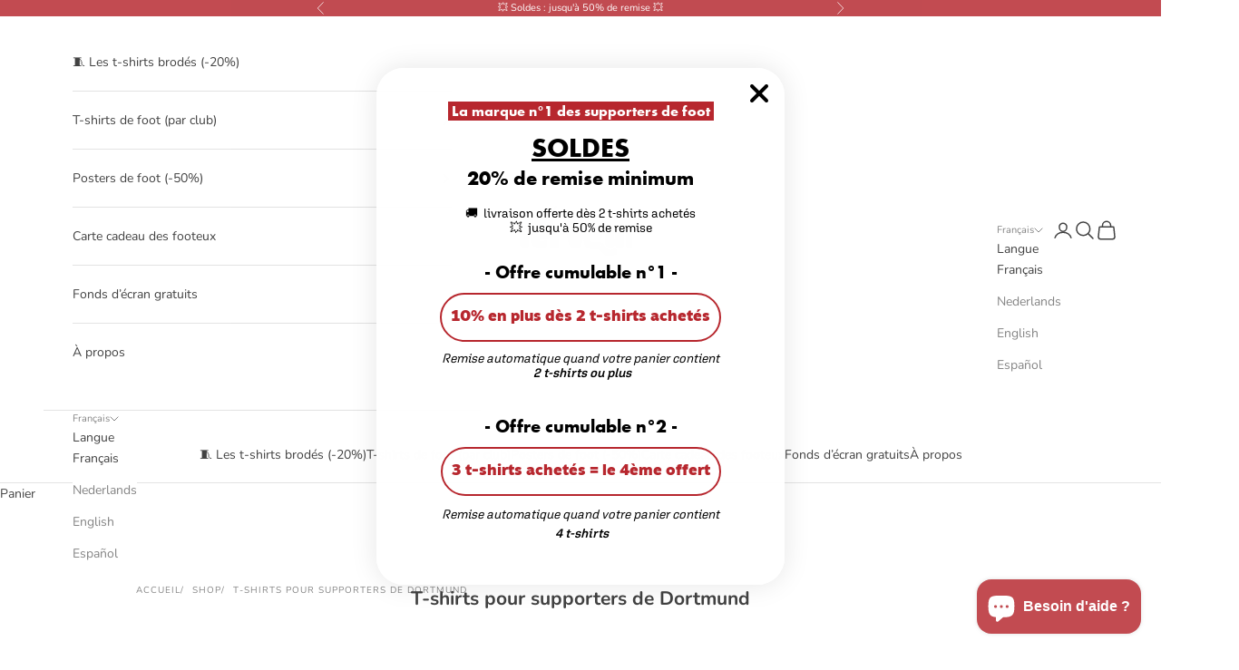

--- FILE ---
content_type: image/svg+xml
request_url: https://maisonferveur.fr/cdn/shop/files/100_-coton-bio.svg?v=1738086498&width=40
body_size: 65491
content:
<svg viewBox="0 0 128 128" xmlns="http://www.w3.org/2000/svg" data-name="Calque 2" id="Calque_2">
  <defs>
    <style>
      .cls-1 {
        fill: #8bca5b;
      }

      .cls-2 {
        fill: #6cb220;
      }

      .cls-3 {
        fill: none;
      }

      .cls-4 {
        fill: #65a234;
      }

      .cls-5 {
        fill: #79bf1a;
      }

      .cls-6 {
        fill: #6fba1f;
      }

      .cls-7 {
        fill: #75c02e;
      }

      .cls-8 {
        fill: #7bc82e;
      }

      .cls-9 {
        fill: #62aa07;
      }

      .cls-10 {
        fill: #8ad337;
      }

      .cls-11 {
        fill: #529d0a;
      }

      .cls-12 {
        fill: #82cd1f;
      }

      .cls-13 {
        fill: #639733;
      }

      .cls-14 {
        fill: #70bb22;
      }

      .cls-15 {
        fill: #68ae19;
      }

      .cls-16 {
        fill: #70ae17;
      }

      .cls-17 {
        fill: #79c219;
      }

      .cls-18 {
        fill: #65b30e;
      }

      .cls-19 {
        fill: #7ac61a;
      }

      .cls-20 {
        fill: #6baa1a;
      }

      .cls-21 {
        fill: #6fb523;
      }

      .cls-22 {
        fill: #589f0a;
      }

      .cls-23 {
        fill: #84cb22;
      }

      .cls-24 {
        fill: #61aa0d;
      }

      .cls-25 {
        fill: #86cc2e;
      }

      .cls-26 {
        fill: #74c421;
      }

      .cls-27 {
        fill: #7ec626;
      }

      .cls-28 {
        fill: #62ad1c;
      }

      .cls-29 {
        fill: #66b011;
      }

      .cls-30 {
        fill: #70ac44;
      }

      .cls-31 {
        fill: #8cc73e;
      }

      .cls-32 {
        fill: #7ec634;
      }

      .cls-33 {
        fill: #6fb520;
      }

      .cls-34 {
        fill: #6bb020;
      }

      .cls-35 {
        fill: #64a613;
      }

      .cls-36 {
        fill: #85d71e;
      }

      .cls-37 {
        fill: #74c01a;
      }

      .cls-38 {
        fill: #6db428;
      }

      .cls-39 {
        fill: #77c218;
      }

      .cls-40 {
        fill: #87d521;
      }

      .cls-41 {
        fill: #67ba0d;
      }

      .cls-42 {
        fill: #65af13;
      }

      .cls-43 {
        fill: #6db91d;
      }

      .cls-44 {
        fill: #74be16;
      }

      .cls-45 {
        fill: #82cc20;
      }

      .cls-46 {
        fill: #96d95f;
      }

      .cls-47 {
        fill: #6abe0d;
      }

      .cls-48 {
        fill: #68ac15;
      }

      .cls-49 {
        fill: #68b123;
      }

      .cls-50 {
        fill: #6eba11;
      }

      .cls-51 {
        fill: #73b125;
      }

      .cls-52 {
        fill: #60a610;
      }

      .cls-53 {
        fill: #82d13b;
      }

      .cls-54 {
        fill: #69b50f;
      }

      .cls-55 {
        fill: #68b112;
      }

      .cls-56 {
        fill: #6bb41c;
      }

      .cls-57 {
        fill: #5fab0e;
      }

      .cls-58 {
        fill: #5c9e13;
      }

      .cls-59 {
        fill: #75c713;
      }

      .cls-60 {
        fill: #72b636;
      }

      .cls-61 {
        fill: #6fbb13;
      }

      .cls-62 {
        fill: #6ebd18;
      }

      .cls-63 {
        fill: #63aa10;
      }

      .cls-64 {
        fill: #60a216;
      }

      .cls-65 {
        fill: #65b113;
      }

      .cls-66 {
        fill: #7fce1c;
      }

      .cls-67 {
        fill: #6bb516;
      }

      .cls-68 {
        fill: #5ba107;
      }

      .cls-69 {
        fill: #63ae10;
      }

      .cls-70 {
        fill: #6eb716;
      }

      .cls-71 {
        fill: #67bf01;
      }

      .cls-72 {
        fill: #63af09;
      }

      .cls-73 {
        fill: #81c14c;
      }

      .cls-74 {
        fill: #8acd54;
      }

      .cls-75 {
        fill: #76bb36;
      }

      .cls-76 {
        fill: #6cb315;
      }

      .cls-77 {
        fill: #7cc71b;
      }

      .cls-78 {
        fill: #a2fc37;
      }

      .cls-79 {
        fill: #68af17;
      }

      .cls-80 {
        fill: #86d81e;
      }

      .cls-81 {
        fill: #559d0b;
      }

      .cls-82 {
        fill: #81ce1d;
      }

      .cls-83 {
        fill: #62aa10;
      }

      .cls-84 {
        fill: #4d8d07;
      }

      .cls-85 {
        fill: #69b415;
      }

      .cls-86 {
        fill: #6ab815;
      }

      .cls-87 {
        fill: #6ab910;
      }

      .cls-88 {
        fill: #7ebf40;
      }

      .cls-89 {
        fill: #5ea90c;
      }

      .cls-90 {
        fill: #5ba70c;
      }

      .cls-91 {
        fill: #7fc521;
      }

      .cls-92 {
        fill: #72bf16;
      }

      .cls-93 {
        fill: #63a717;
      }

      .cls-94 {
        fill: #7bc123;
      }

      .cls-95 {
        fill: #80c647;
      }

      .cls-96 {
        fill: #71c11b;
      }

      .cls-97 {
        fill: #509205;
      }

      .cls-98 {
        fill: #89d225;
      }

      .cls-99 {
        fill: #7ec33b;
      }

      .cls-100 {
        fill: #5da60e;
      }

      .cls-101 {
        fill: #50860d;
      }

      .cls-102 {
        fill: #65af10;
      }

      .cls-103 {
        fill: #6fb71f;
      }

      .cls-104 {
        fill: #83d628;
      }

      .cls-105 {
        fill: #66b017;
      }

      .cls-106 {
        fill: #7dc92c;
      }

      .cls-107 {
        fill: #77c320;
      }

      .cls-108 {
        fill: #79be3a;
      }

      .cls-109 {
        fill: #66ae1a;
      }

      .cls-110 {
        fill: #80c340;
      }

      .cls-111 {
        fill: #76c118;
      }

      .cls-112 {
        fill: #68ac11;
      }

      .cls-113 {
        fill: #81c228;
      }

      .cls-114 {
        fill: #85c25a;
      }

      .cls-115 {
        fill: #72bc26;
      }

      .cls-116 {
        fill: #63a71c;
      }

      .cls-117 {
        fill: #5da30d;
      }

      .cls-118 {
        fill: #78bd1f;
      }

      .cls-119 {
        fill: #68b610;
      }

      .cls-120 {
        fill: #66ad15;
      }

      .cls-121 {
        fill: #6db92a;
      }

      .cls-122 {
        fill: #60a416;
      }

      .cls-123 {
        fill: #76b143;
      }

      .cls-124 {
        fill: #6fb413;
      }

      .cls-125 {
        fill: #62ac08;
      }

      .cls-126 {
        fill: #6db520;
      }

      .cls-127 {
        fill: #68b213;
      }

      .cls-128 {
        fill: #5ca707;
      }

      .cls-129 {
        fill: #5fa518;
      }

      .cls-130 {
        fill: #6db712;
      }

      .cls-131 {
        fill: #64a922;
      }

      .cls-132 {
        fill: #609f13;
      }

      .cls-133 {
        fill: #77bc22;
      }

      .cls-134 {
        fill: #70ae26;
      }

      .cls-135 {
        fill: #65ad1e;
      }

      .cls-136 {
        fill: #80cf1c;
      }

      .cls-137 {
        fill: #69ba0e;
      }

      .cls-138 {
        fill: #4f9308;
      }

      .cls-139 {
        fill: #80cb1a;
      }

      .cls-140 {
        fill: #60a710;
      }

      .cls-141 {
        fill: #448006;
      }

      .cls-142 {
        fill: #6bb41e;
      }

      .cls-143 {
        fill: #6fb419;
      }

      .cls-144 {
        fill: #5fa00b;
      }

      .cls-145 {
        fill: #60a613;
      }

      .cls-146 {
        fill: #498a04;
      }

      .cls-147 {
        fill: #63ab13;
      }

      .cls-148 {
        fill: #70be11;
      }

      .cls-149 {
        fill: #60a418;
      }

      .cls-150 {
        fill: #64a814;
      }

      .cls-151 {
        fill: #61aa10;
      }

      .cls-152 {
        fill: #78c41c;
      }

      .cls-153 {
        fill: #73b832;
      }

      .cls-154 {
        fill: #7bc523;
      }

      .cls-155 {
        fill: #4d8f03;
      }

      .cls-156 {
        fill: #61a611;
      }

      .cls-157 {
        fill: #68b412;
      }

      .cls-158 {
        fill: #71be16;
      }

      .cls-159 {
        fill: #4e9403;
      }

      .cls-160 {
        fill: #599e0c;
      }

      .cls-161 {
        fill: #5daa0d;
      }

      .cls-162 {
        fill: #81c049;
      }

      .cls-163 {
        fill: #68a910;
      }

      .cls-164 {
        fill: #7dc021;
      }

      .cls-165 {
        fill: #73b323;
      }

      .cls-166 {
        fill: #78b64b;
      }

      .cls-167 {
        fill: #61ab0f;
      }

      .cls-168 {
        fill: #68a615;
      }

      .cls-169 {
        fill: #5b9f09;
      }

      .cls-170 {
        fill: #5a9318;
      }

      .cls-171 {
        fill: #89d829;
      }

      .cls-172 {
        fill: #77c325;
      }

      .cls-173 {
        fill: #72bd18;
      }

      .cls-174 {
        fill: #83c631;
      }

      .cls-175 {
        fill: #8fdd4a;
      }

      .cls-176 {
        fill: #70b31a;
      }

      .cls-177 {
        fill: #56990b;
      }

      .cls-178 {
        fill: #509c08;
      }

      .cls-179 {
        fill: #7aca25;
      }

      .cls-180 {
        fill: #5ea216;
      }

      .cls-181 {
        fill: #509209;
      }

      .cls-182 {
        fill: #69b516;
      }

      .cls-183 {
        fill: #61a523;
      }

      .cls-184 {
        fill: #6db822;
      }

      .cls-185 {
        fill: #7cce1f;
      }

      .cls-186 {
        fill: #7ece21;
      }

      .cls-187 {
        fill: #91e421;
      }

      .cls-188 {
        fill: #69ac15;
      }

      .cls-189 {
        fill: #6eb912;
      }

      .cls-190 {
        fill: #8dd05b;
      }

      .cls-191 {
        fill: #6ba933;
      }

      .cls-192 {
        fill: #5da10b;
      }

      .cls-193 {
        fill: #7ac427;
      }

      .cls-194 {
        fill: #5faa0d;
      }

      .cls-195 {
        fill: #5ea51b;
      }

      .cls-196 {
        fill: #a1ef5b;
      }

      .cls-197 {
        fill: #65ab17;
      }

      .cls-198 {
        fill: #569314;
      }

      .cls-199 {
        fill: #6fba12;
      }

      .cls-200 {
        fill: #5ba507;
      }

      .cls-201 {
        fill: #88d730;
      }

      .cls-202 {
        fill: #60a60e;
      }

      .cls-203 {
        fill: #64a925;
      }

      .cls-204 {
        fill: #64a411;
      }

      .cls-205 {
        fill: #62a711;
      }

      .cls-206 {
        fill: #7bcb1a;
      }

      .cls-207 {
        fill: #6bbb10;
      }

      .cls-208 {
        fill: #78c723;
      }

      .cls-209 {
        fill: #7acd17;
      }

      .cls-210 {
        fill: #7bc01e;
      }

      .cls-211 {
        fill: #72b21d;
      }

      .cls-212 {
        fill: #8bcd5f;
      }

      .cls-213 {
        fill: #70b41e;
      }

      .cls-214 {
        fill: #6cb32f;
      }

      .cls-215 {
        fill: #72b81c;
      }

      .cls-216 {
        fill: #548d1b;
      }

      .cls-217 {
        fill: #70b619;
      }

      .cls-218 {
        fill: #56a012;
      }

      .cls-219 {
        fill: #61ab12;
      }

      .cls-220 {
        fill: #5aa403;
      }

      .cls-221 {
        fill: #60aa0e;
      }

      .cls-222 {
        fill: #73ba1e;
      }

      .cls-223 {
        fill: #4c8807;
      }

      .cls-224 {
        fill: #6db225;
      }

      .cls-225 {
        fill: #63ae17;
      }

      .cls-226 {
        fill: #8bcd5c;
      }

      .cls-227 {
        fill: #6ab115;
      }

      .cls-228 {
        fill: #83cf20;
      }

      .cls-229 {
        fill: #6db90c;
      }

      .cls-230 {
        fill: #68bd0c;
      }

      .cls-231 {
        fill: #7bc425;
      }

      .cls-232 {
        fill: #66a513;
      }

      .cls-233 {
        fill: #7bb51f;
      }

      .cls-234 {
        fill: #6fb819;
      }

      .cls-235 {
        fill: #61af0b;
      }

      .cls-236 {
        fill: #68b115;
      }

      .cls-237 {
        fill: #599f18;
      }

      .cls-238 {
        fill: #5ba214;
      }

      .cls-239 {
        fill: #5c9b18;
      }

      .cls-240 {
        fill: #5fa40c;
      }

      .cls-241 {
        fill: #a2f83d;
      }

      .cls-242 {
        fill: #6baf14;
      }

      .cls-243 {
        fill: #5ca111;
      }

      .cls-244 {
        fill: #85c234;
      }

      .cls-245 {
        fill: #76bd1d;
      }

      .cls-246 {
        fill: #6eb815;
      }

      .cls-247 {
        fill: #77b930;
      }

      .cls-248 {
        fill: #62a815;
      }

      .cls-249 {
        fill: #6ab01b;
      }

      .cls-250 {
        fill: #67aa11;
      }

      .cls-251 {
        fill: #75c21c;
      }

      .cls-252 {
        fill: #65b114;
      }

      .cls-253 {
        fill: #6db22c;
      }

      .cls-254 {
        fill: #65a90e;
      }

      .cls-255 {
        fill: #7ac01c;
      }

      .cls-256 {
        fill: #4e8c08;
      }

      .cls-257 {
        fill: #93e348;
      }

      .cls-258 {
        fill: #81c44b;
      }

      .cls-259 {
        fill: #68a72b;
      }

      .cls-260 {
        fill: #6cae10;
      }

      .cls-261 {
        fill: #72c70e;
      }

      .cls-262 {
        fill: #71be1e;
      }

      .cls-263 {
        fill: #77bc1c;
      }

      .cls-264 {
        fill: #64a717;
      }

      .cls-265 {
        fill: #6bb413;
      }

      .cls-266 {
        fill: #6cb90f;
      }

      .cls-267 {
        fill: #5fa515;
      }

      .cls-268 {
        fill: #5fa90d;
      }

      .cls-269 {
        fill: #6ab614;
      }

      .cls-270 {
        fill: #6bbb12;
      }

      .cls-271 {
        fill: #65ac11;
      }

      .cls-272 {
        fill: #60a50f;
      }

      .cls-273 {
        fill: #85d41f;
      }

      .cls-274 {
        fill: #6fb436;
      }

      .cls-275 {
        fill: #64a91c;
      }

      .cls-276 {
        fill: #74b813;
      }

      .cls-277 {
        fill: #70b626;
      }

      .cls-278 {
        fill: #64ae17;
      }

      .cls-279 {
        fill: #68ab16;
      }

      .cls-280 {
        fill: #88d531;
      }

      .cls-281 {
        fill: #66ac10;
      }

      .cls-282 {
        fill: #8cd532;
      }

      .cls-283 {
        fill: #65ab15;
      }

      .cls-284 {
        fill: #5aa20b;
      }

      .cls-285 {
        fill: #5b8f18;
      }

      .cls-286 {
        fill: #5aa90a;
      }

      .cls-287 {
        fill: #83cf1b;
      }

      .cls-288 {
        fill: #73a737;
      }

      .cls-289 {
        fill: #6aa135;
      }

      .cls-290 {
        fill: #61ad0e;
      }

      .cls-291 {
        fill: #6eb317;
      }

      .cls-292 {
        fill: #508f0d;
      }

      .cls-293 {
        fill: #86d925;
      }

      .cls-294 {
        fill: #7fc93a;
      }

      .cls-295 {
        fill: #76c127;
      }

      .cls-296 {
        fill: #69af35;
      }

      .cls-297 {
        fill: #569a05;
      }

      .cls-298 {
        fill: #8acf24;
      }

      .cls-299 {
        fill: #67a929;
      }

      .cls-300 {
        fill: #63ad11;
      }

      .cls-301 {
        fill: #6db912;
      }

      .cls-302 {
        fill: #63aa0c;
      }

      .cls-303 {
        fill: #58970f;
      }

      .cls-304 {
        fill: #6ab407;
      }

      .cls-305 {
        fill: #66b216;
      }

      .cls-306 {
        fill: #4f9108;
      }

      .cls-307 {
        fill: #64b011;
      }

      .cls-308 {
        fill: #5fa412;
      }

      .cls-309 {
        fill: #89d541;
      }

      .cls-310 {
        fill: #5ba20a;
      }

      .cls-311 {
        fill: #91d45a;
      }

      .cls-312 {
        fill: #73b438;
      }

      .cls-313 {
        fill: #5ea516;
      }

      .cls-314 {
        fill: #7b3;
      }

      .cls-315 {
        fill: #66ac17;
      }

      .cls-316 {
        fill: #7bc72b;
      }

      .cls-317 {
        fill: #76c71e;
      }

      .cls-318 {
        fill: #89d81e;
      }

      .cls-319 {
        fill: #7ecd1a;
      }

      .cls-320 {
        fill: #6aaf1f;
      }

      .cls-321 {
        fill: #51940d;
      }

      .cls-322 {
        fill: #6bb51e;
      }

      .cls-323 {
        fill: #53940a;
      }

      .cls-324 {
        fill: #5cad02;
      }

      .cls-325 {
        fill: #63b00c;
      }

      .cls-326 {
        fill: #60aa0d;
      }

      .cls-327 {
        fill: #6caf18;
      }

      .cls-328 {
        fill: #87c751;
      }

      .cls-329 {
        fill: #8ed934;
      }

      .cls-330 {
        fill: #5a9f0e;
      }

      .cls-331 {
        fill: #66ab1a;
      }

      .cls-332 {
        fill: #6bb21c;
      }

      .cls-333 {
        fill: #62ab0f;
      }

      .cls-334 {
        fill: #9ceb48;
      }

      .cls-335 {
        fill: #77be31;
      }

      .cls-336 {
        fill: #66b112;
      }

      .cls-337 {
        fill: #5fa410;
      }

      .cls-338 {
        fill: #6ab413;
      }

      .cls-339 {
        fill: #67ae13;
      }

      .cls-340 {
        fill: #599312;
      }

      .cls-341 {
        fill: #7cbf45;
      }

      .cls-342 {
        fill: #65a910;
      }

      .cls-343 {
        fill: #79c717;
      }

      .cls-344 {
        fill: #74bd17;
      }

      .cls-345 {
        fill: #5a9a0c;
      }

      .cls-346 {
        fill: #74ba2c;
      }

      .cls-347 {
        fill: #6cb324;
      }

      .cls-348 {
        fill: #5da30c;
      }

      .cls-349 {
        fill: #6cb718;
      }

      .cls-350 {
        fill: #84cd21;
      }

      .cls-351 {
        fill: #6ebd14;
      }

      .cls-352 {
        fill: #72be1c;
      }

      .cls-353 {
        fill: #73c21a;
      }

      .cls-354 {
        fill: #7bbe1e;
      }

      .cls-355 {
        fill: #80be56;
      }

      .cls-356 {
        fill: #60b00d;
      }

      .cls-357 {
        fill: #60a913;
      }

      .cls-358 {
        fill: #86c853;
      }

      .cls-359 {
        fill: #5d9f13;
      }

      .cls-360 {
        fill: #5a9c0e;
      }

      .cls-361 {
        fill: #5ba30c;
      }

      .cls-362 {
        fill: #78c420;
      }

      .cls-363 {
        fill: #5c9b11;
      }

      .cls-364 {
        fill: #63a615;
      }

      .cls-365 {
        fill: #4a890b;
      }

      .cls-366 {
        fill: #9aea47;
      }

      .cls-367 {
        fill: #5ba80c;
      }

      .cls-368 {
        fill: #69b711;
      }

      .cls-369 {
        fill: #64a416;
      }

      .cls-370 {
        fill: #66b411;
      }

      .cls-371 {
        fill: #77c51a;
      }

      .cls-372 {
        fill: #5a9622;
      }

      .cls-373 {
        fill: #6db31a;
      }

      .cls-374 {
        fill: #88cb53;
      }

      .cls-375 {
        fill: #79c217;
      }

      .cls-376 {
        fill: #8cd825;
      }

      .cls-377 {
        fill: #73bc17;
      }

      .cls-378 {
        fill: #60ac10;
      }

      .cls-379 {
        fill: #73b729;
      }

      .cls-380 {
        fill: #62b20d;
      }

      .cls-381 {
        fill: #5da214;
      }

      .cls-382 {
        fill: #5a9b1d;
      }

      .cls-383 {
        fill: #6fbe14;
      }

      .cls-384 {
        fill: #5d9f03;
      }

      .cls-385 {
        fill: #99f228;
      }

      .cls-386 {
        fill: #74ba1b;
      }

      .cls-387 {
        fill: #76c716;
      }

      .cls-388 {
        fill: #7cb456;
      }

      .cls-389 {
        fill: #7dcc1b;
      }

      .cls-390 {
        fill: #85ca20;
      }

      .cls-391 {
        fill: #64b30b;
      }

      .cls-392 {
        fill: #6daf17;
      }

      .cls-393 {
        fill: #66a81e;
      }

      .cls-394 {
        fill: #6bb016;
      }

      .cls-395 {
        fill: #84c950;
      }

      .cls-396 {
        fill: #5fb004;
      }

      .cls-397 {
        fill: #68ac1b;
      }

      .cls-398 {
        fill: #75c014;
      }

      .cls-399 {
        fill: #8ad623;
      }

      .cls-400 {
        fill: #68b318;
      }

      .cls-401 {
        fill: #6db815;
      }

      .cls-402 {
        fill: #7fd219;
      }

      .cls-403 {
        fill: #569507;
      }

      .cls-404 {
        fill: #67b612;
      }

      .cls-405 {
        fill: #7fc046;
      }

      .cls-406 {
        fill: #7dc81a;
      }

      .cls-407 {
        fill: #63ad1a;
      }

      .cls-408 {
        fill: #6cb213;
      }

      .cls-409 {
        fill: #7ecb16;
      }

      .cls-410 {
        fill: #73bf15;
      }

      .cls-411 {
        fill: #72bf15;
      }

      .cls-412 {
        fill: #71bb25;
      }

      .cls-413 {
        fill: #69b710;
      }

      .cls-414 {
        fill: #69b313;
      }

      .cls-415 {
        fill: #6ab511;
      }

      .cls-416 {
        fill: #66af10;
      }

      .cls-417 {
        fill: #6db914;
      }

      .cls-418 {
        fill: #61a913;
      }

      .cls-419 {
        fill: #64aa13;
      }

      .cls-420 {
        fill: #70b723;
      }

      .cls-421 {
        fill: #4e9101;
      }

      .cls-422 {
        fill: #88d322;
      }

      .cls-423 {
        fill: #549909;
      }

      .cls-424 {
        fill: #478302;
      }

      .cls-425 {
        fill: #65b00c;
      }

      .cls-426 {
        fill: #74c41a;
      }

      .cls-427 {
        fill: #99e749;
      }

      .cls-428 {
        fill: #6fb12a;
      }

      .cls-429 {
        fill: #77c410;
      }

      .cls-430 {
        fill: #508c0a;
      }

      .cls-431 {
        fill: #76bb37;
      }

      .cls-432 {
        fill: #63b010;
      }

      .cls-433 {
        fill: #7bbf2e;
      }

      .cls-434 {
        fill: #67ac15;
      }

      .cls-435 {
        fill: #4f9605;
      }

      .cls-436 {
        fill: #52930b;
      }

      .cls-437 {
        fill: #8dce66;
      }

      .cls-438 {
        fill: #5faa0c;
      }

      .cls-439 {
        fill: #68a324;
      }

      .cls-440 {
        fill: #6da725;
      }

      .cls-441 {
        fill: #68ac0e;
      }

      .cls-442 {
        fill: #6eb813;
      }

      .cls-443 {
        fill: #6ebe12;
      }

      .cls-444 {
        fill: #6cb31a;
      }

      .cls-445 {
        fill: #75bd22;
      }

      .cls-446 {
        fill: #5ba30e;
      }

      .cls-447 {
        fill: #579218;
      }

      .cls-448 {
        fill: #6eb118;
      }

      .cls-449 {
        fill: #7ac81a;
      }

      .cls-450 {
        fill: #7bc81a;
      }

      .cls-451 {
        fill: #91e03b;
      }

      .cls-452 {
        fill: #75bb28;
      }

      .cls-453 {
        fill: #63af11;
      }

      .cls-454 {
        fill: #60a90f;
      }

      .cls-455 {
        fill: #7abe3d;
      }

      .cls-456 {
        fill: #55901f;
      }

      .cls-457 {
        fill: #7fc919;
      }

      .cls-458 {
        fill: #528814;
      }

      .cls-459 {
        fill: #66ae0d;
      }

      .cls-460 {
        fill: #6ebb1a;
      }

      .cls-461 {
        fill: #62a511;
      }

      .cls-462 {
        fill: #61a31b;
      }

      .cls-463 {
        fill: #67b10c;
      }

      .cls-464 {
        fill: #5da80e;
      }

      .cls-465 {
        fill: #73b141;
      }

      .cls-466 {
        fill: #73bc28;
      }

      .cls-467 {
        fill: #79cb15;
      }

      .cls-468 {
        fill: #68b511;
      }

      .cls-469 {
        fill: #9ff633;
      }

      .cls-470 {
        fill: #5e9d1c;
      }

      .cls-471 {
        fill: #76bc1d;
      }

      .cls-472 {
        fill: #83d321;
      }

      .cls-473 {
        fill: #7dc41f;
      }

      .cls-474 {
        fill: #559c0a;
      }

      .cls-475 {
        fill: #6cad26;
      }

      .cls-476 {
        fill: #5ca015;
      }

      .cls-477 {
        fill: #4f8f0e;
      }

      .cls-478 {
        fill: #56a108;
      }

      .cls-479 {
        fill: #90dd29;
      }

      .cls-480 {
        fill: #5b9b13;
      }

      .cls-481 {
        fill: #73c017;
      }

      .cls-482 {
        fill: #a3f047;
      }

      .cls-483 {
        fill: #5da30e;
      }

      .cls-484 {
        fill: #69b411;
      }

      .cls-485 {
        fill: #6aac21;
      }

      .cls-486 {
        fill: #78c416;
      }

      .cls-487 {
        fill: #76c217;
      }

      .cls-488 {
        fill: #88cc4f;
      }

      .cls-489 {
        fill: #68a62d;
      }

      .cls-490 {
        fill: #6bb018;
      }

      .cls-491 {
        fill: #7dc621;
      }

      .cls-492 {
        fill: #76bf2d;
      }

      .cls-493 {
        fill: #76bc39;
      }

      .cls-494 {
        fill: #6cb41b;
      }

      .cls-495 {
        fill: #437e01;
      }

      .cls-496 {
        fill: #6eb61b;
      }

      .cls-497 {
        fill: #488b03;
      }

      .cls-498 {
        fill: #60a71a;
      }

      .cls-499 {
        fill: #74b629;
      }

      .cls-500 {
        fill: #82d11d;
      }

      .cls-501 {
        fill: #519802;
      }

      .cls-502 {
        fill: #62a81b;
      }

      .cls-503 {
        fill: #75ba1f;
      }

      .cls-504 {
        fill: #62aa1a;
      }

      .cls-505 {
        fill: #66ad14;
      }

      .cls-506 {
        fill: #5aa60d;
      }

      .cls-507 {
        fill: #78bb2b;
      }

      .cls-508 {
        fill: #7dbf43;
      }

      .cls-509 {
        fill: #80c247;
      }

      .cls-510 {
        fill: #69ab1a;
      }

      .cls-511 {
        fill: #62992c;
      }

      .cls-512 {
        fill: #74bc1c;
      }

      .cls-513 {
        fill: #72ba18;
      }

      .cls-514 {
        fill: #53900c;
      }

      .cls-515 {
        fill: #65b20f;
      }

      .cls-516 {
        fill: #5faa0b;
      }

      .cls-517 {
        fill: #5fad09;
      }

      .cls-518 {
        fill: #77be1f;
      }

      .cls-519 {
        fill: #89d723;
      }

      .cls-520 {
        fill: #84c928;
      }

      .cls-521 {
        fill: #7fc831;
      }

      .cls-522 {
        fill: #5ba20e;
      }

      .cls-523 {
        fill: #69ab13;
      }

      .cls-524 {
        fill: #56980e;
      }

      .cls-525 {
        fill: #549b08;
      }

      .cls-526 {
        fill: #64b30c;
      }

      .cls-527 {
        fill: #64ad11;
      }

      .cls-528 {
        fill: #74bf26;
      }

      .cls-529 {
        fill: #73b626;
      }

      .cls-530 {
        fill: #88db2b;
      }

      .cls-531 {
        fill: #488a04;
      }

      .cls-532 {
        fill: #6bb619;
      }

      .cls-533 {
        fill: #70b52a;
      }

      .cls-534 {
        fill: #84c757;
      }

      .cls-535 {
        fill: #7ec223;
      }

      .cls-536 {
        fill: #84cf22;
      }

      .cls-537 {
        fill: #6fba15;
      }

      .cls-538 {
        fill: #5f9c2d;
      }

      .cls-539 {
        fill: #6daf2b;
      }

      .cls-540 {
        fill: #60a513;
      }

      .cls-541 {
        fill: #73c01b;
      }

      .cls-542 {
        fill: #79c71c;
      }

      .cls-543 {
        fill: #8bcd5b;
      }

      .cls-544 {
        fill: #7bc528;
      }

      .cls-545 {
        fill: #5c9e1d;
      }

      .cls-546 {
        fill: #74b731;
      }

      .cls-547 {
        fill: #72b820;
      }

      .cls-548 {
        fill: #5da80a;
      }

      .cls-549 {
        fill: #83d915;
      }

      .cls-550 {
        fill: #6ab818;
      }

      .cls-551 {
        fill: #62ac12;
      }

      .cls-552 {
        fill: #95e53b;
      }

      .cls-553 {
        fill: #67ad18;
      }

      .cls-554 {
        fill: #61af10;
      }

      .cls-555 {
        fill: #67ad26;
      }

      .cls-556 {
        fill: #80c90e;
      }

      .cls-557 {
        fill: #66ae17;
      }

      .cls-558 {
        fill: #569b0a;
      }

      .cls-559 {
        fill: #8fdc26;
      }

      .cls-560 {
        fill: #7cbf24;
      }

      .cls-561 {
        fill: #65b00e;
      }

      .cls-562 {
        fill: #60a11b;
      }

      .cls-563 {
        fill: #70a72a;
      }

      .cls-564 {
        fill: #468406;
      }

      .cls-565 {
        fill: #5ea417;
      }

      .cls-566 {
        fill: #84da19;
      }

      .cls-567 {
        fill: #6eb41c;
      }

      .cls-568 {
        fill: #6ab50f;
      }

      .cls-569 {
        fill: #95e04e;
      }

      .cls-570 {
        fill: #5ea50e;
      }

      .cls-571 {
        fill: #72c019;
      }

      .cls-572 {
        fill: #66b20f;
      }

      .cls-573 {
        fill: #74c117;
      }

      .cls-574 {
        fill: #63a517;
      }

      .cls-575 {
        fill: #6eb318;
      }

      .cls-576 {
        fill: #72a246;
      }

      .cls-577 {
        fill: #5fa50d;
      }

      .cls-578 {
        fill: #83c64d;
      }

      .cls-579 {
        fill: #6ab410;
      }

      .cls-580 {
        fill: #70b428;
      }

      .cls-581 {
        fill: #5ead0b;
      }

      .cls-582 {
        fill: #64ac1c;
      }

      .cls-583 {
        fill: #7cc41d;
      }

      .cls-584 {
        fill: #86d321;
      }

      .cls-585 {
        fill: #6db216;
      }

      .cls-586 {
        fill: #6bb617;
      }

      .cls-587 {
        fill: #5d9e16;
      }

      .cls-588 {
        fill: #69b11f;
      }

      .cls-589 {
        fill: #61a415;
      }

      .cls-590 {
        fill: #62a516;
      }

      .cls-591 {
        fill: #78bb39;
      }

      .cls-592 {
        fill: #6cb314;
      }

      .cls-593 {
        fill: #74b823;
      }

      .cls-594 {
        fill: #81cb2f;
      }

      .cls-595 {
        fill: #5da014;
      }

      .cls-596 {
        fill: #6aae1a;
      }

      .cls-597 {
        fill: #60a10c;
      }

      .cls-598 {
        fill: #7dc21e;
      }

      .cls-599 {
        fill: #69b212;
      }

      .cls-600 {
        fill: #76be1e;
      }

      .cls-601 {
        fill: #5fa10d;
      }

      .cls-602 {
        fill: #62ab14;
      }

      .cls-603 {
        fill: #7ecb28;
      }

      .cls-604 {
        fill: #77c315;
      }

      .cls-605 {
        fill: #6bb815;
      }

      .cls-606 {
        fill: #7dbd4d;
      }

      .cls-607 {
        fill: #84d037;
      }

      .cls-608 {
        fill: #70b611;
      }

      .cls-609 {
        fill: #6ab21d;
      }

      .cls-610 {
        fill: #7ec42a;
      }

      .cls-611 {
        fill: #76ba3d;
      }

      .cls-612 {
        fill: #73b719;
      }

      .cls-613 {
        fill: #66a720;
      }

      .cls-614 {
        fill: #589f0c;
      }

      .cls-615 {
        fill: #7cc42f;
      }

      .cls-616 {
        fill: #85d230;
      }

      .cls-617 {
        fill: #7fbd4b;
      }

      .cls-618 {
        fill: #4e9507;
      }

      .cls-619 {
        fill: #579c0e;
      }

      .cls-620 {
        fill: #599c10;
      }

      .cls-621 {
        fill: #7fc444;
      }

      .cls-622 {
        fill: #6db136;
      }

      .cls-623 {
        fill: #73c115;
      }

      .cls-624 {
        fill: #64ae14;
      }

      .cls-625 {
        fill: #76b71d;
      }

      .cls-626 {
        fill: #63a813;
      }

      .cls-627 {
        fill: #61ac0d;
      }

      .cls-628 {
        fill: #5fa118;
      }

      .cls-629 {
        fill: #7cb74d;
      }

      .cls-630 {
        fill: #77ba3b;
      }

      .cls-631 {
        fill: #79c226;
      }

      .cls-632 {
        fill: #61af06;
      }

      .cls-633 {
        fill: #6ab412;
      }

      .cls-634 {
        fill: #79c420;
      }

      .cls-635 {
        fill: #75b911;
      }

      .cls-636 {
        fill: #78c218;
      }

      .cls-637 {
        fill: #73b330;
      }

      .cls-638 {
        fill: #6bb519;
      }

      .cls-639 {
        fill: #8ddc24;
      }

      .cls-640 {
        fill: #96e64d;
      }

      .cls-641 {
        fill: #60a515;
      }

      .cls-642 {
        fill: #75bd15;
      }

      .cls-643 {
        fill: #67ad22;
      }

      .cls-644 {
        fill: #74c215;
      }

      .cls-645 {
        fill: #63ac11;
      }

      .cls-646 {
        fill: #6ab124;
      }

      .cls-647 {
        fill: #69ac21;
      }

      .cls-648 {
        fill: #7ecb1e;
      }

      .cls-649 {
        fill: #5ca708;
      }

      .cls-650 {
        fill: #73bb1f;
      }

      .cls-651 {
        fill: #7ac61b;
      }

      .cls-652 {
        fill: #80ce27;
      }

      .cls-653 {
        fill: #6fb71e;
      }

      .cls-654 {
        fill: #70ba13;
      }

      .cls-655 {
        fill: #559710;
      }

      .cls-656 {
        fill: #80cb1c;
      }

      .cls-657 {
        fill: #74c016;
      }

      .cls-658 {
        fill: #7bb948;
      }

      .cls-659 {
        fill: #71b91a;
      }

      .cls-660 {
        fill: #80d128;
      }

      .cls-661 {
        fill: #7bc418;
      }

      .cls-662 {
        fill: #60ad12;
      }

      .cls-663 {
        fill: #72c111;
      }

      .cls-664 {
        fill: #7ac71a;
      }

      .cls-665 {
        fill: #84c658;
      }

      .cls-666 {
        fill: #8ad923;
      }

      .cls-667 {
        fill: #7ece1d;
      }

      .cls-668 {
        fill: #68b11b;
      }

      .cls-669 {
        fill: #71b61d;
      }

      .cls-670 {
        fill: #6ab21e;
      }

      .cls-671 {
        fill: #68ab15;
      }

      .cls-672 {
        fill: #8ad722;
      }

      .cls-673 {
        fill: #97e446;
      }

      .cls-674 {
        fill: #6caf2b;
      }

      .cls-675 {
        fill: #68b312;
      }

      .cls-676 {
        fill: #6ab510;
      }

      .cls-677 {
        fill: #71b71c;
      }

      .cls-678 {
        fill: #78bc34;
      }

      .cls-679 {
        fill: #62a313;
      }

      .cls-680 {
        fill: #6cb611;
      }

      .cls-681 {
        fill: #5ba013;
      }

      .cls-682 {
        fill: #5ea80d;
      }

      .cls-683 {
        fill: #64ab16;
      }

      .cls-684 {
        fill: #5aa610;
      }

      .cls-685 {
        fill: #77c421;
      }

      .cls-686 {
        fill: #81cd1f;
      }

      .cls-687 {
        fill: #6ebc19;
      }

      .cls-688 {
        fill: #69af23;
      }

      .cls-689 {
        fill: #5da20b;
      }

      .cls-690 {
        fill: #85d21e;
      }

      .cls-691 {
        fill: #64b20d;
      }

      .cls-692 {
        fill: #6ab110;
      }

      .cls-693 {
        fill: #5f9c20;
      }

      .cls-694 {
        fill: #5ea70a;
      }

      .cls-695 {
        fill: #79b824;
      }

      .cls-696 {
        fill: #76b43f;
      }

      .cls-697 {
        fill: #72c116;
      }

      .cls-698 {
        fill: #65aa16;
      }

      .cls-699 {
        fill: #79c124;
      }

      .cls-700 {
        fill: #5fab0b;
      }

      .cls-701 {
        fill: #81c21d;
      }

      .cls-702 {
        fill: #7dc62a;
      }

      .cls-703 {
        fill: #65ae11;
      }

      .cls-704 {
        fill: #8ad14d;
      }

      .cls-705 {
        fill: #72c210;
      }

      .cls-706 {
        fill: #61a326;
      }

      .cls-707 {
        fill: #599c0d;
      }

      .cls-708 {
        fill: #5fa21a;
      }

      .cls-709 {
        fill: #84d321;
      }

      .cls-710 {
        fill: #6cb51b;
      }

      .cls-711 {
        fill: #61b010;
      }

      .cls-712 {
        fill: #5fa912;
      }

      .cls-713 {
        fill: #5fa311;
      }

      .cls-714 {
        fill: #61ad0d;
      }

      .cls-715 {
        fill: #6fb816;
      }

      .cls-716 {
        fill: #61ac11;
      }

      .cls-717 {
        fill: #7ecb1c;
      }

      .cls-718 {
        fill: #64ac18;
      }

      .cls-719 {
        fill: #5fa617;
      }

      .cls-720 {
        fill: #8ee31f;
      }
    </style>
  </defs>
  <g data-name="Calque 1" id="Calque_1-2">
    <g>
      <path d="M74.09,119.87c.27-.73,1.39-.23.81.4-.34.12-.75.16-1.01.4h-.4c-.15-.04-.22-.1-.2-.2-.59-.11-.68-.19-.2-.61.1-.59.9-.57,1.01,0Z" class="cls-497"></path>
      <path d="M73.29,120.48s.2.07.2.2h-1.82v-.2c.23-.5,1.32-.43,1.62,0Z" class="cls-576"></path>
      <path d="M74.09,71.62c.61,1.62,1.07,4.08.4,5.65.37.48.57,1.43,0,1.82.23.31.3.74,0,1.01.21,1.8.17,3.64,0,5.45.57,1.14.61,2.83.05,3.94.38,1.52.29,2.83-.26,3.93-.17.29-.31.62-.4,1.01.14.89.07,1.83-.2,2.83.33-.07.33.06,0,.4.46.38.39.64-.2.61-.28,1.63-.63,3.41-1.41,4.85-.21-.42-.15-1.51.2-1.82.18-2.22.52-4.44,1.01-6.66.83-7.61,1.07-16.9.17-24.5-.16-1.36-.62-2.8-.78-4.17.16-.11.4-.19.51-.06.3.34,1.19,5.12,1.1,5.5-.02.08-.1.15-.19.22Z" class="cls-35"></path>
      <path d="M72.28,32.26c.18-.04.33,0,.45.13-.11,1.13.77,1.64,1.82,1.5l.36.39c.64.65.58,2.15,0,2.83.35.17.51.57.49,1.21.69,0,1.03.83.92,1.41.17.07.17.13,0,.2-.49.61-1.83.75-2.51.35-.79-.94-1.37-1.06-1.73-.35.39.32.4.69,0,1.01.39.73.4,1.49,0,2.22.4.67.4,1.35,0,2.02.28.23.43.55,0,.61.22.61.55,1.84,0,2.22.64.15.39.69-.2.4,0-5.39-.21-10.84.4-16.15Z" class="cls-246"></path>
      <path d="M70.05,115.63c.16-.87.35-1.72.59-2.56,1.63-.78,2.17.37,1.64,3.46-.4,1.21-.4,2.32-.01,3.33.12-.54.35-.49.61,0,.04-.18.11-.17.2,0,.04.21.08.43.2.61-.53-.03-1.08.04-1.62,0-.94-.07-1.91-.38-2.62-1.01-.64-.47.21-3.1.53-3.69l.48-.15Z" class="cls-141"></path>
      <path d="M73.49,27.61c.36-.4.64-.26.81.2.18.06.17.12,0,.2.1.29-.1.49-.61.61-.4.4-.28.56,0,.81.96-.19,2.02.32,2.42,1.21.4-.41.94.17,1.01.61.16.04.23.1.2.2.94.48.3,1.39-.57,1.62-.1.18.11,3.81.57,4.03.37-.42.62.04.81.4.24.3-.09.71-.4.4-.25.32-.63.67-1.09.75-.27.05-1.92-1.08-.93-1.35-.63-.58-.53-2.27-.2-3.03-.4-.13-.53-.54-.38-1.21-.34-.1-2.36-1.24-2.43-1.38-.25-.5.14-1.39.41-1.7-.27.52-.44.12-.42-.36.07-.34.14-.68.2-1.01.15-.25.22-.52.2-.81,0-.07,0-.13,0-.2.1-.53.23-.52.4,0Z" class="cls-527"></path>
      <path d="M28.86,74.65c-3.49,1.66-7.66,3.26-11.61,3.03-2.7-.16-5.34-1.27-8.09-1.02-1.33.12-2.31.81-3.53,1.22-.51.34-.67-.12-.44-.62-.36.06-.55-.21-.57-.79-.11-.06-.11-.13,0-.2-.06-.42.59-1.2,1.01-1.41.81.17,1.55.44,2.22.81-.14.48,0,.68.4.61.38-.41.72-.68,1.13-.26.91-.1,1.81-.08,2.7.06.22-.25.5-.28.81-.22,2.37.69,5.14.95,7.26,1.03.62-.17,1.19-.36,1.71-.56l.31.36.08-.19c.47.05.78-.02.93-.21.31-.47,1.96-1.06,2.42-.61l.07-.45,2.6-1.03.36.27c.33-.14.39-.12.2.2Z" class="cls-436"></path>
      <path d="M13.72,52.24c.36-.01.57.19.61.61.25.55,1.24.42,1.82.25.01-.5,1.11-.55,1.01-.05-.07.19-.2.39-.4.61-.06.24-.26.44-.61.61-.24.61-1.17,1.16-1.82,1.01-.33.32-2.32,2.03-2.48,2.06-.19.05-.37.04-.55-.05.01.29-.05.42-.2.4.1.88.17,1.75.2,2.62.09.42-.41.55-.61.2-.7-.27-1.33-2-.61-2.42l.07-.42c-.62-.21-.33-.46.13-.79.37-.35.7-.76.2-.61.69-.95,1.37-2.42,2.42-3.03.48-.25.62-.46.4-.61.15-.18.29-.28.4-.4Z" class="cls-54"></path>
      <path d="M46.63,39.93c.41.15.99.37.58.74-1.45-.27-4.75-.32-4.01,1.89-.22.59-.9.34-1.01-.2-.35.37-.82.09-.97-.36-1.57.06-2.19-.29-1.86-1.06-.71-.72-1.75-.86-3.12-.44l-.31-.37c-.11-.65.33-.35.71-.39,3.63-.46,6.41-.42,9.99.19Z" class="cls-52"></path>
      <path d="M50.06,40.73c.26.48-.01.64-.81.49v.32c.57-.07.9.26,1.02,1.01.55.05,1.69.5,2.16.83s1.63,2.22.26,2c-.13.48-.54.39-.92.19-.85-.63-1.83-.83-2.92-.6-.37.74-1.42-.76-.61-1.21-.2-.57-.23-.76.34-.98l-.05-.82c-1.06.13-1.49-.32-1.91-1.23-.53-.05-.94.03-1.23.24l-.18-.24c-.18.37-.63.6-1.35.7-.03.55-.18.93-.46,1.12-.07.15-.13.15-.2,0-.71-2.07.03-1.57,1.46-1.87.24-.05.43-.3.85-.36.75-.1,2.31.53,1.12-.39,1.27.22,2.18.43,3.43.81Z" class="cls-283"></path>
      <path d="M2.41,76.06c.41.09.67.58.78,1.46.57-.39,1.05-.75,1.44-1.06l.41.4,2.02-.2c.1.68-.94.37-1.42.71-.37.26.01.47,0,.5-.08.31-2.19,2.01-2.62,2.42-.1.27-.31.55-.61.61-.13.25-.34.57-.61.61-.74,1.26-1.95.41-1.01-.4l.4-1.41c-.18-.31.02-.7.2-1.01.32-.91.65-1.79,1.01-2.62Z" class="cls-159"></path>
      <path d="M89.24,9.85l.7.18c.47.44,1.83,3.46,1.31,4.06-.52.4-.83.85-1.21,1.62-.03.54-.19.49-.4,0-.57-.77-.84-1.74-.8-2.92-.52-.22-.92-.52-1.22-.91l-.26.39c-.8.03-1.58.03-2.36.02-.26.3-.38.17-.2-.2-.05-.2.09-.4.4-.61.13-.08.27-.13.4-.2.57-.06,1.04-.4,1.41-.81.25-.1.49-.3.81-.4.66-.38,1.13-.44,1.41-.2Z" class="cls-339"></path>
      <path d="M73.49,99.68c.26.3.14.41-.2.2v.2c-.13.38-.19.79-.2,1.21.06.65-.14,1.32-.61,2.02.47.2.47.4,0,.61-.3,1.78-.63,3.53-1.21,5.25l.28.34c-.51,2.04-1.01,4.08-1.5,6.12-.24.65-.28,1.15-.46,1.66-.24.68-1.02,1.27-.55,2.17-.53-.47-.37-.45-.61-1.01-.28-.67-.21-1,.2-1.01.83-4.18,1.77-8.28,2.83-12.31-.08-.05-.16-.11-.2-.19-.05-.09.7-1.62.81-1.83.37-1.59,1.04-3.28,1.41-4.85.6.22.6,1.2,0,1.41Z" class="cls-345"></path>
      <path d="M17.35,48.61c.65-.5,1.02-.57,1.02.34.54.42,1.24.61,2.09.56.48.23.14.42-.29.51.26.17.19.31-.2.4-.18.23-1.6,1.2-1.7,1.16-.15-.07-.24-.21-.32-.35-.67.09-1.22.35-1.65.78-.19.38-.41.53-.77.23,0,.41-.41.61-1.21.61-.46.11-.46-.26-.61-.61,1.15-1.28,2.36-2.49,3.63-3.63Z" class="cls-568"></path>
      <path d="M49.26,41.54l-1.41-.6c.44-.12.85-.24,1.32-.23s.13.85.9.02c.78.24,1.47.52,2.22.81.23.69.81,1.2,1.75,1.53.54.49,1.12.82,1.74.98.96.19,2.88,1.56,1.36,1.93.18,1.23-1.15,1.38-1.21.4-.54-.16-1.08-.3-1.62-.4-.27-.23-.26-.5.05-.8-.99-1.04-2.09-1.85-3.31-2.42l-.17-.41c-.51-.26-1.05-.53-1.62-.81Z" class="cls-348"></path>
      <path d="M52.29,41.54c.21.08.43.13.61.2.27.13.34.27.2.4.16.11.33.22.51.29,1.27.47,4.48,2,5.39,2.84.04.04,0,.16-.05.3.79.37,1.91,1.28,2.22,2.02,0,.14-.04.3-.15.34-.45.16-4.28-.97-3.89-1.96.38-.14.01-.88-.21-1.1-.46-.43-1.65-.31-1.61-.92l-.2.4c-.51.16-.35-.24-.47-.32-.63-.43-.87-.85-1.23-1.1s-.97-.21-1.21-.37.1-.84-.72-.63l.81-.4Z" class="cls-160"></path>
      <path d="M111.45,4.4c.39.07.58.48.58,1.24l2.43-.05.23.42c.04.28-.11.34-.33.41l-3.8.04c-.33.25-2.29.72-2.95-.08-.48.53-1.02.87-1.61,1.03-.25-.51.34-1.13.77-1.48-.05-.58.36-.77.85-.54-.08-.27.12-.61.61-1.01,1.07-.04,2.16,0,3.23,0Z" class="cls-19"></path>
      <path d="M49.86,59.91c-2.82,1.72-5.86,4.19-8.48,6.26-.35.26-.62.33-.81.2-.6-.26-.07-.49.4-.61l-.06-.46c.39-.26.68-.65.86-1.16-.07-.31.17-.56.71-.75.49-1.15,2.33-1.76,3.32-1.27.12-.22.39-.36.81-.4-.17-.06-.17-.13,0-.2.47-.93,1.01-1.34,1.62-1.21.12-.51,1.14-.9,1.62-.61.12.06.12.13,0,.2Z" class="cls-337"></path>
      <path d="M72.28,101.3c-.11.6-.1,1.3-.2,1.82-.16.86-.38,1.25-.61,2.02-1.1,4.11-2.04,8.21-2.83,12.31-.1.33-.29.61-.2,1.01-.13-.32-.32-.44-.39-.92-.3-2.31,2.32-10.03,3.01-12.81.37-.97.64-1.98.81-3.03.02-.13-.02-.28,0-.4.14-.53.23-.52.4,0Z" class="cls-211"></path>
      <path d="M96.91,6.41l.11.25c-.76.45-1.4.77-1.93.96.46.37.19.91-.81,1.62-.17.39-.39.65-.81.4-.23.8-1.12,1.06-1.62.4-.16.69-1.63.04-1.41-.61-.32-.18-.18-.45.4-.81,2.02-.84,3.97-1.57,6.06-2.22Z" class="cls-448"></path>
      <path d="M72.68,29.63l.2.49c-.13-.35.33-.37.4-.28.23.27-.4.83-.4,1.11,0,.95.9.81,1.15.97.16.1.23.41.68.63.24.12.75.09.78.13.09.08-.02,1.27.01,1.6-.18.39-.42.39-.61,0-.44,0-1.11.08-1.48,0-.14-.03-.1-.32-.3-.39-.18-.07-.57.05-.64-.01-.06-.05-.08-1.32-.21-1.61.12-1.04.21-1.61.4-2.62Z" class="cls-55"></path>
      <path d="M119.12,4.6c.73.18,1,.45.81.81-.04.18-.11.17-.2,0-.87.71-2.62,1.04-3.63.61l-.34-.47-2.82.02c-.58-.24-.75-1.05-.07-1.17,2.17.02,4.1-.02,6.26.2Z" class="cls-457"></path>
      <path d="M4.43,72.43l.26.12c.3-.59.86-1.41,1.56-1.33-.03-.29.03-.56.2-.81-.09-.58.02-.94.61-.61.73-.02.12.25.08.14-.1-.26.6-.82.93-.34.26.37.11.8-.42,1.28l.02.53c.34.36.14.62-.61.81.29.54-.06.79-.61.61-.97.15-1.22.39-1.82,1.29-.39.38-.9.27-.8-.28-.36-.16-.5-.57-.4-1.21.74-2.1,1.46-4.2,2.22-6.26.3-.16.53-.08.54.26l-1.94,5.26c.22-.05.28.13.18.54Z" class="cls-197"></path>
      <path d="M73.29,63.35c.35-.1.44.16.2.4.57,1.03.71,1.97.4,2.83.44,1.74.86,3.74.61,5.45-.2.05-.34-.09-.4-.4-.13-1.11-.54-2.49-.76-3.58-.14-.73.05-1.52-.65-2.07,0-.07,0-.14,0-.2l-.41-2.26c-.36-2,.79-2.21,1.02-.16Z" class="cls-144"></path>
      <path d="M101.55,5.2h.4c.25,1.74-.76,2.28-3.03,1.62-.23.61-.69.49-1.14.23l-.67.17c-.19.73-1.66,1.14-2.02.4,0-.01-.25-.1-.02-.29l1.83-.92c1.51-.47,3.02-1.04,4.64-1.21Z" class="cls-703"></path>
      <path d="M8.07,60.52c.08.72.05,1.34-.11,1.87-.62.01-.18-.52.31.15-.16.73-.17,1.52-.01,2.37-.86,1.11-1.26,2.2-1.2,3.28.18.05.18.12,0,.2-.79.61-.99.14-.61-1.41l-.25-.39c.38-.39.26-.67-.36-.82.76-2.03,1.21-3.63,2.22-5.65.53.06.49.18,0,.4Z" class="cls-143"></path>
      <path d="M6.45,66.98c-.2.56-.18,1.03.07,1.42-.5.88-1,1.76-1.49,2.62.47.37-.04,1.35-.61,1.41-.17-.18-.6-.24-.52-.62.59-1.52,1.11-3.07,1.67-4.6.11-.31.39-.47.06-.84.07-.18.12-.38.2-.61.9-.09.38-.91,1.01-1.21.13,1.18.17,1.43-.4,2.42Z" class="cls-302"></path>
      <path d="M37.14,69c.31.09.24.29-.2.61-.89,1.37-6.38,4.24-8.08,5.05l-.2-.2c.07-.49.55-.9,1.41-1.21-.1-.38.15-.51.4-.2l.22-.49,2.81-1.12c.35-.84,1.67-1.6,2.62-1.82-.03-.51.73-1.36,1.01-.61Z" class="cls-292"></path>
      <path d="M77.53,18.53c.97-.42,1.17.16.59,1.74l.32.31c-.06.54-.03,1.07.09,1.58.3.26.26.88-.2.81-.31.6-1.56.24-1.62-.4-.21-.37-.35-.88,0-1.21l-.4-.4c-.22.11-.28-.03-.2-.4.48-.78.88-1.3,1.41-2.02Z" class="cls-692"></path>
      <path d="M69.04,48c.42.74.89,1.41,1.41,2.02.48.45.47.55.81,1.01.36.45.29.65-.2.61-.06.15-.13.15-.2,0-.18-.07-.18-.13,0-.2l-1.06-.44c-.15.27-.34.48-.55.64-.33.08-.97-.46-.79-.87l-.22.06c-.06.12-.13.12-.2,0-.27-.4-.35-.73-.4-1.21-.09-.15-.15-.28,0-.4l.2-.38c.41-.03.68-.31.81-.83h.2c.06.02.15-.03.2,0Z" class="cls-260"></path>
      <path d="M35.93,40.13c1.01-.11,2.12-.45,3.16-.03.5.2.24.43.28.84l-.29.32c-.93-.28-1.64-.19-2.13.28-.02.18-.09.17-.2,0-.44.15-1,.16-1.41,0-.39-.3-.86-.43-1.42-.37l-.2-.43c-.18-.06-.17-.12,0-.2.03-.25.36-.28.61-.2.29-.27.97-.35,1.41-.2.07,0,.14,0,.2,0Z" class="cls-68"></path>
      <path d="M70.86,55.07c.55.09.51.22,0,.4,1.21,2.03,2.33,4.32,2.62,6.66.4.29,1.03,2.23.61,2.62-.27-.01-.47-.35-.61-1.01-.07-.14-.14-.26-.2-.4-.37-1.19-.98-2.33-1.82-3.43-.28-.3-.48-.7-.61-1.21-.27-.8-.46-1.37-.61-2.22.3-.14.13-.62-.08-1.21-.47-.31-.53-1-.12-1.41.36.18.63.59.81,1.21Z" class="cls-124"></path>
      <path d="M60.97,46.39c1.57,1.07,3.09,2.06,4.64,3.23.6.44,1.41,1.12.2.81-.22.13-.56,0-1.01-.41l-1.97-.9-.05-.31c-.51-.3-.78-.57-.81-.81-.48-.23-1.42-.92-1.01-1.41-.18-.06-.17-.12,0-.2Z" class="cls-101"></path>
      <path d="M112.86,4.4c.09.31-.28.77.3.81.82.06,2.1-.16,2.79,0,.11.03.26.6.75.4l-.6.4c-.27.3-1.17.31-1.41,0-.47-.08-2.9.11-3.02-.01-.06-.06-.18-1.34-.21-1.6.47,0,.94,0,1.41,0Z" class="cls-656"></path>
      <path d="M23.61,44.77c.13.21-.15.78-.4.81.14.14.18.29.09.46-.51.16-1.03.36-1.49.63-1,.57-1.82,1.39-1.22,2.54.18.06.17.12,0,.2-.04.13-.09.23-.17.25-.09.03-1.76-.41-1.83-.49-.68-.79.22-1.49.99-1.71-.19-.22-.22-.43,0-.68.86-.66,1.69-1.68,2.83-2.02.39-.24,1.07-.57,1.21,0Z" class="cls-642"></path>
      <path d="M34.32,40.13c.18.06.17.12,0,.2-.23.06-.4.13-.61.2l-.56.45c.23,1.1-.49,2.2-1.46,1.37-.14.69-2.02.21-2.02-.4l-.11-.26,1.32-.75c1.12-.32,2.28-.59,3.43-.81Z" class="cls-163"></path>
      <path d="M19.58,46.79c1.34,1.46-.96.86-.81,1.91.07.5,1.41.68,1.82.72,2.3-.49.85,1.39-.4.61.05-.08.24-.37.2-.4-.7-.1-1.88.3-2.32-.41-.31-.51.3-1.05-.71-.6.8-.72,1.37-1.16,2.22-1.82Z" class="cls-199"></path>
      <path d="M28.66,41.74c.18.06.17.12,0,.2.1.09.03.16-.2.2-.15.5-.67.73-1.57.69l-.25.32c.12.1.05.17-.2.2,1.19.52-.32,1.32-1.21,1.21-.28.2-.7.14-1.01,0-.82.07-1.27-.02-.4-.61,1.78-.98,2.91-1.52,4.85-2.22Z" class="cls-51"></path>
      <path d="M54.1,42.35c.25.08.56.28.81.4l2.83,1.41c1.4.8,2.06,1.42,3.23,2.22v.2c-.3.34-.78.1-1.43-.73l-.59-.28c-1.06-.92-3.18-1.92-4.51-2.66-.58-.33-.83.01-1.35-.77.22-.23.71.03,1.01.2Z" class="cls-458"></path>
      <path d="M68.24,50.83c.08-.23-.02-.39,0-.4.52-.28.37.45.56.75.14.23.44.43.45.45h.23s.58,1.82.58,1.82c.25.04.25.31,0,.4.14.71.33,1.35.47,2.05.08.38.37.66-.27.57-.01-.07,0-.14,0-.2l-.47-.58c-.98-.24-1.89-.51-2.76-.83.19-.29.41-.3.61,0,1.31.24,1.85-.23,1.62-1.41-.18-.81-.59-1.45-1.23-1.93l.02-.29c-.29-.26-.18-.39.2-.4Z" class="cls-359"></path>
      <path d="M73.29,63.35c-.21-.45-.16-1.02-.6-1.21-.46,1.22.03,2.21.14,3.38.01.15-.14.24-.14.26-.47-.98-.62-2.16-.81-3.23-.21-.89-.34-1.77-.4-2.62,1.32.44,1.73,2.2,1.82,3.43Z" class="cls-441"></path>
      <path d="M123.76,5.4c.82.05,1.62.22,2.42.2v.2c-.01.22-.28.28-.81.2-.07.54-.17.48-.4,0-.93.57-1.72.57-2.37,0l-1.87.21c-.71.2-1.11.13-1.21-.2-.48-.13-.41-.34.2-.61.06-.01.14,0,.2,0,.05-.19.16-.37.34-.36,1.18,0,2.34.16,3.5.36Z" class="cls-635"></path>
      <path d="M80.15,15.9c.13.23.19.49.2.81.34.16.4.56.18,1.22.68.84-.04,1.67-.99,1.81.25.37-.29.28-.61.2.05-.88,0-1.7-.17-2.44.33-.35.38-.61.17-.79.3-.34.54-.53.81-.81.2-.16.33-.16.4,0Z" class="cls-449"></path>
      <path d="M72.48,50.63c.14.61.32,1.25.54,1.91.45.38.91,1.36.26,1.73-.42.14-.72-.6-.81-1.01-.33.08-.54-.33-.4-.61-.44-.42-.95-1.2-.2-1.41,0-.67,0-1.35,0-2.02.66-2.17,1.01.29.61,1.41Z" class="cls-256"></path>
      <path d="M72.07,45.18c.74-.76,1.15.72,1.21,1.41.18.18.18.52,0,1.01.36.2.12.66-.2.81.34.13.14.53-.2.4.09.17.09.31,0,.4-.05.59-.19,1.06-.4,1.41-.08-.66.29-1.71-.4-2.02l-.2.61c0-.27,0-.54,0-.81.23-.03.17-.38.2-.4.43-.5.3-1.41,0-2.22v-.61Z" class="cls-655"></path>
      <path d="M60.36,55.27c.18.06.17.12,0,.2-.09.24-.56.27-.81.2l-.81.4c-.95.26-2.32.67-3.23,1.01-.23.09-.43.09-.61,0l-.11-.49c.84-.13,1.55-.4,2.33-.72l.2-.2c.28-.62,2.08-.65,2.84-.65.06,0,.13.11.19.24Z" class="cls-239"></path>
      <path d="M78.94,16.71c1.45,0,.22.63.22.69.1,1.44-.1,1.36-.22,2.54.17.07.17.13,0,.2.57.22.61,1.42,0,1.62-.25-.07-.39-.4-.4-1.01-.43-.36-.46-.9-.11-1.61.08-.38-.15-.72-.7-1.01.38-.49.8-.95,1.21-1.41Z" class="cls-5"></path>
      <path d="M77.73,18.12h1.21c-.23.95-.32,1.67-.4,2.62.23.63.23,1.1,0,1.41-.44-.23-.06-1.24-.22-1.4s-.82.44-.54-.87c.14-.63.9-1.09-.25-1.36.08-.11.12-.29.2-.4Z" class="cls-608"></path>
      <path d="M108.22,4.4c.54.75-.26.72-.61,1.01l-.53.29c-.1-.31-.39-.41-.88-.29.16.42-.27.72-.61.4-.31-.2-.51-.53-.61-1.01-.18-.06-.17-.12,0-.2,1.14-.12,2.08-.16,3.23-.2Z" class="cls-445"></path>
      <path d="M40.17,66.58c.07-.17.13-.17.2,0,.27-.06.27.07,0,.4-1.11.89-2.1,2.07-3.43,2.62.13-.2.13-.48.2-.61-.29-.29-.2-.46.2-.4-.25-.31-.13-.42.2-.2.45-.26.79-.6,1.01-1.01.64-1.13,1.17-1.4,1.62-.81Z" class="cls-237"></path>
      <path d="M64.4,54.66c.66-.41,1-.44,1.03-.08.66-.07,1.19.02,1.6.28.58.08,1.42.41,1.99.5,1.06.16,1.01-.63,1.24.92-2.69-1.85-5.74-1.1-8.68-.81-.07-.12-.12-.22-.1-.25.26-.29.32.43-.13-.03-.05-.05-.02-.18.03-.32.06-.37.35-.55.88-.52l1.54.12c.31-.49.56-.35.61.2Z" class="cls-439"></path>
      <path d="M81.97,14.69c.4.38.42,1.29-.2,1.41.18.07.18.13,0,.2-.46.55-1.12.56-1.21-.2-.28.3-.47.2-.4-.2-.12-.03-.27.02-.4,0,.43-.45.76-.78,1.21-1.21.33-.2.66-.2,1.01,0Z" class="cls-390"></path>
      <path d="M72.28,101.3h-.4c.38-2.23.92-4.46,1.41-6.66-.25,2.24-.61,4.43-1.01,6.66Z" class="cls-31"></path>
      <path d="M3.83,73.84c.28.38.64.7,1.08.94l-.07.47c.38.48-.52,1.1-.95.54-.31-.72-.61-.84-1.27-.95.26-.74.55-1.48.81-2.22.36.33.34.78.4,1.21Z" class="cls-679"></path>
      <path d="M10.29,56.89c-.1.19-.25.36-.4.51.75.26.29.38.2.7-.16-.32-.3.03-.41,1.05l-.39.16c-.25.41-.7,1.09-1.21.81.81-1.62,1.39-2.41,2.42-3.84.33.17.11.47-.2.61Z" class="cls-523"></path>
      <path d="M54.91,57.09c.2,0,.4,0,.61,0-1.14.43-2.96,1.24-4.04,1.82-.54-.07-.51-.23,0-.4.12-.52,1.1-1.05,1.62-.81-.13-.86,1.51-1.44,1.82-.61Z" class="cls-470"></path>
      <path d="M82.57,13.28c.58-.14.98-.07,1.21.2,1.07.12-.06.65-.81.4.22.54-.47,1.16-1.01.81-.31.15-.8.4-1.01,0,.61-.57.95-.88,1.62-1.41Z" class="cls-701"></path>
      <path d="M2.62,74.85c.82-.43,1.06.78.2.61.1.46-.03.66-.4.61-.26.92-.29,1.83-1.01,2.62v-.4c.39-1.15.81-2.3,1.21-3.43Z" class="cls-360"></path>
      <path d="M1.4,78.69c-.06.33-.14.67-.2,1.01l-.4,1.41c0,.06-.18.2-.09.4.3.67.61.09,1.1,0,.08.15.02.35-.2.61-.4.36-.84.94-1.41.61-.19-.22-.31-.52,0-.61.09-1.36.79-2.58,1.21-3.84-.01.13.02.28,0,.4Z" class="cls-285"></path>
      <path d="M123.76,5.4c-1.48-.09-2.35-.22-3.84,0l-.81-.81c1.5.15,3.21.4,4.64.81Z" class="cls-598"></path>
      <path d="M76.31,20.95c.19.61-.44,1.35-.88,1.81-.47.96-.79,1.98-.96,3.06l-.38.18c.02.48-.14,1.4-.61,1.62-.1-.03-.28.02-.4,0,.12-2.01,1.96-5.33,3.03-7.07.23.05.15.26.2.4Z" class="cls-168"></path>
      <path d="M85.2,11.46c-.15.16-.26.47-.4.61l.08.22c-.66.24-1.02.5-1.09.79.18.05.18.12,0,.2.18.07.18.13,0,.2-.58-.12-1.36.59-1.21-.2,1-.79,1.53-1.16,2.62-1.82Z" class="cls-233"></path>
      <path d="M65.61,49.62c.29.22,1.3.65,1.62,1.01.33.14.4.27.2.4.21.11.39.2.2.4.04.21-.09.21-.4,0-.48.38-1.59-.42-1.41-1.01l.4-.1-.6-.71Z" class="cls-13"></path>
      <path d="M90.85,8.64c-.15.21-.25.65-.4.81.26.81-.64.94-1.21.4-.19,0-1.03.08-1.41.2.93-.59,2.01-.99,3.03-1.41Z" class="cls-165"></path>
      <path d="M71.47,59.91c.37,1.07.26,1.78.4,2.62l-1.01-3.84c.08.25.48.83.61,1.21Z" class="cls-244"></path>
      <path d="M51.48,58.5v.4c-.45.24-1.12.71-1.62,1.01v-.2c-.32-.25-.18-.31.11-.4l-.11-.4c-.2-.68,1.24-.96,1.62-.4Z" class="cls-238"></path>
      <path d="M30.88,40.94l-1.21,1.01c-.02.42-.35.42-1.01,0v-.2c.75-.27,1.44-.58,2.22-.81Z" class="cls-20"></path>
      <path d="M68.84,48c-.05-.02-.13.01-.2,0-.53.17-.74.48-.61.94l-.4.27c0,.13-.01.27,0,.4-.93-.91-.04-2.93,1.21-1.62Z" class="cls-563"></path>
      <path d="M71.06,104.73c.25-.98.33-2.11.81-3.03-.15.9-.02,2.35-.81,3.03Z" class="cls-31"></path>
      <path d="M57.74,44.17c-1.09-.06-1.91-.96-2.83-1.41,1.07.09,1.93.9,2.83,1.41Z" class="cls-216"></path>
      <path d="M70.46,50.02s-.25.06-.36-.04c-.12-.11-1.1-1.68-1.06-1.98.48.26,1.24,1.47,1.41,2.02Z" class="cls-563"></path>
      <path d="M104.99,4.6v.2c-.16.31-.5.44-1.01.4.02.68-1.86.59-2.02,0-.13.01-.27-.01-.4,0,1.07-.39,2.3-.49,3.43-.61Z" class="cls-499"></path>
      <path d="M23.82,43.96l-.2.4.61.2c-.08.2-.43.4-.61.2-.23.02-.78-.13-1.21,0,.34-.52,1-.58,1.41-.81Z" class="cls-695"></path>
      <path d="M71.87,51.23c0,.5-.27.77.2,1.41-.26.16-.52-.13-.61-.4-.18-.16-.34-.39-.4-.61l.2-.61c.23.31.19.54.61.2Z" class="cls-232"></path>
      <path d="M61.17,55.47c-.42.35-1.11.28-1.62.4-.18-.06-.17-.12,0-.2.3-.09.45-.17.81-.2.22-.21.79-.42.81,0Z" class="cls-439"></path>
      <path d="M87.02,10.45c-.07.57-.94,1.05-1.41.81.55-.31.69-.52,1.41-.81Z" class="cls-16"></path>
      <path d="M61.37,54.87c.22.28.68.07.6.4l-.4.2c-.13.01-.27-.01-.4,0-.04,0-.44-.03-.81,0v-.2c-.21-.38.47-.46.81-.4.04-.18.11-.17.2,0Z" class="cls-693"></path>
      <path d="M2.41,81.11c-.33.43-.3.55-.81,1.01.03-.21.09-.42.2-.61.23-.37.39-.38.61-.61.09.06.08.13,0,.2Z" class="cls-440"></path>
      <path d="M35.73,40.13c-.38.05-1.12.13-1.41.2v-.2c.43-.08,1.1-.45,1.41,0Z" class="cls-205"></path>
      <path d="M54.1,42.35c-.29-.09-.7-.06-1.01-.2-.08-.12-.13-.28-.2-.4.41.17.91.18,1.21.61Z" class="cls-170"></path>
      <path d="M41.38,66.17c-.34.27-.67.54-1.01.81v-.4c-.05-.19.01-.26.2-.2l.81-.2Z" class="cls-288"></path>
      <path d="M72.88,28.62c.05-.24-.12-.66.2-.81,0,.06.54.57-.2.81Z" class="cls-55"></path>
      <path d="M13.32,52.65c.99.57-.15.46-.4.61.06-.26.25-.41.4-.61Z" class="cls-182"></path>
      <path d="M68.04,50.83h.2c-.05.14-.15.27-.2.4-.16.19-.36.12-.61-.2-.08-.11-.12-.31-.2-.4l.81.2Z" class="cls-289"></path>
      <path d="M59.55,55.67v.2c-.26.07-.56.13-.81.2.32,0,.62-.54.66-.56.08-.03.14.16.15.15Z" class="cls-693"></path>
      <path d="M2.41,81.11v-.2c.21-.22.39-.4.61-.61.07.51-.46.61-.61.81Z" class="cls-134"></path>
      <path d="M76.92,101.7c-.42,3.33-.29,6.73-.14,10.02,0,.07.1.14.23.21-.47,1.3-.3,1.93.52,1.9l.1.34c.09,1.62-.15,3.18-.72,4.69-.06.07-.14.13-.2.2-.25.03-.41-.18-.48-.63l-.06-2.89c-.52-.1-.81-.33-.89-.7.88-8.19,1.16-16.55.82-25.09l.2-1.58c0-2.02-.06-3.97-.2-5.85-.52-.9-.65-2.83-.66-4,0-.08.11-.16.26-.24-.13-.46-.21-.99,0-1.41.13-.08.24-.14.27-.11.58.57,1.06,12.1,1.11,14.1.11,3.67.06,7.39-.17,11.04Z" class="cls-561"></path>
      <path d="M76.31,88.18c0,7.91.03,15.88-.19,23.73-.01.51-.53,3.01-.41,3.12.19.04.75-.06.81,0,.15.14.02,3.45.2,4.04-.3.32-.36.53-.81.81-.57-.09-.54-.42,0-.61-.22-.4-.59-.76-1.1-1.07-.44-.79-.44-2.46-.17-3.29-.12-1.91-.17-3.76.62-5.55-.19-1,.03-1.56.65-1.7l-.4-.19c.04-4.6.08-9.21.13-13.81l.27-.14c-.51-1.48-.47-3.01,0-4.54-.18-.04-.17-.11,0-.2.02-.25.09-.45.2-.61.06-.18.12-.17.2,0Z" class="cls-649"></path>
      <path d="M119.93,23.17l-.33-.36.17-1.87c-.39.78-.61,1.66-.65,2.63.28.4.05.58-.4.4-.18.34-.33.38-.4,0-.39-.12-.4-.3,0-.4-.28-.54-.44-1.15-.47-1.83-.94.14-1.59.01-1.95-.4-.76-.23-.51-2.1.37-2.03,1.47.32,2.1.02,1.89-.91l.37-.3c.12-.31.4-.49.86-.53.62-.91,1.27-1.18,1.96-.83l.41-.26c-.33-.51-.14-.64.4-.4-.42,2.4-1.03,4.92-2.22,7.07Z" class="cls-47"></path>
      <path d="M114.27,28.62c.66-.18.81,1.16.4,1.62-.81.77-1.39,1.31-2.22,2.02-.69.48-1.36.79-2.03.92-.35.62-.75,1.06-1.2,1.31-.26.36-.68.85-1.01.4-.35-.68.55-1.37,1.21-1.41-.14-.59-.18-1.26-.13-2.02-.67.12-1.09-.02-1.28-.4-.5-.56-.5-1.05,0-1.62.99-.98,1.17.15,1.27,1.03.51-.83,1.84-.81,2.74-.75.06-.85.34-1.21.84-1.09.57-.15,1.04-.15,1.41,0Z" class="cls-370"></path>
      <path d="M121.14,11.26c.54.08.51.23,0,.4.36.23.28.59-.21,1.07,1.05.03,1.47.74,1.26,2.13l.17.64c-.02.12-.18.28-.2.4-.51.67-1.12-.23-1.06-.91-.53-.92-2.57-.82-3.38-.1-.11.39-.29.39-.4,0-.42.09-3.04.5-3.18.42-.82-.48.86-1.84,1.16-1.83-.18-.06-.17-.12,0-.2.94-.51,1.96-1.01,3.03-1.21.09-.35,2.05-1.04,2.33-1.06l.5.26Z" class="cls-117"></path>
      <path d="M79.34,73.64h.44c.17.86.43,1.59.77,2.22.71,5.03,1.14,10,1.21,15.14-.16.25-.35.02-.22-.04.23-.11.01,4.86-.15,5.05s-.41-.09-.44-.37l-.26-.57c.45-6.8-.22-13.55-1.36-20.03-.28-.22-.3-1.03,0-1.21v-.2Z" class="cls-17"></path>
      <path d="M74.9,58.5c.21.04.41.17.61.4,2.49,5.95,4.13,10.5,5.05,16.96l-.23.13-.98-2.35c-.17-.28-.38-.74,0-.81l-.78-3.05c.03.3-.04.24-.23-.18l-.26.04c-.44-2.33-1.02-4.46-1.76-6.7-.26.3-.39.17-.2-.2-.05-.71-.32-1.38-.81-2.02-.33.17-.49-.19-.2-.4-.4-.72-.47-1.33-.2-1.82Z" class="cls-344"></path>
      <path d="M113.06,26.4c-.57-.36-.78-2.46-.37-2.75.1-.07,2.41-.07,2.26.51l1.14.42c.71-.47.94.4.39.97l.79.6c.05-.48.26-.74.64-.77.08-.61.97-.95,1.01-.2-.77,1.4-1.22,1.86-2.22,3.03-.68.27-1.67.44-2.42.4-.35.09-1.14-.11-1.41,0-.04-.17-.02-.32.11-.34.87.15,2.82-.93,1.49-.66l-.39-.41c-.51.65-1.41-.18-1.01-.81Z" class="cls-404"></path>
      <path d="M77.53,96.45c.14,2.66.23,5.33.28,8,.39.44.77,1,1.14,1.69l.4.33-.05,1.69c.31-.05.4.22.25.81-.08.43-.13.8-.2,1.21-.11.39-.29.39-.4,0-.57.38-1.18.49-1.81.2-.18-4.48-.23-8.98-.02-13.46,0-.16.1-.31.21-.47.06-.18.12-.17.2,0Z" class="cls-44"></path>
      <path d="M76.92,101.7c-.04,3.16.1,6.29.43,9.41l-.2.46c.33-.27.65-.04.99.23.19.14.41.32.41.55,0,1.97-.59,4.06-1.22,5.91-.19.35-.17.31-.4.61.36-.54-.06-1.62.01-1.9.09-.31.64-.09.62-.82-.02-.69-.54-1.28-.23-2.13-1.68.54-.54-2.12-.58-3.13-.05-1.24-.25-1.85-.22-3.42.05-1.92-.12-3.88.4-5.76Z" class="cls-579"></path>
      <path d="M81.77,91c.02,1.14,0,2.29,0,3.43l-.2,2.22c0,.4.03.81,0,1.21l-.2,1.01c-.22,2.06-.64,4.03-1.01,6.06-.37,1.59-1.64.23-.61-.4-.67-.39-.25-1.93.18-2.4.45-2.06.74-4.17.83-6.28l.2-.21c.09-.01.38.03.4,0,.13-.18.03-3.69.09-4.44.03-.37-.35-.59.31-.2Z" class="cls-513"></path>
      <path d="M99.94,39.12c0,.48-.35.81-1.06.99-2.65.43-5.21,1.15-7.66,2.15l3.74-1.1c.5-.12.81,0,.94.38-.4.42-4.06,1.29-4.85,1.41-.48.22-1.13.38-1.62.2-.21-.1-.41-.23-.61-.4-.08-.23.12-.36.61-.4l.19-.59c2.83-.89,5.62-1.74,8.4-2.56.28-.52,1.59-.62,1.91-.07Z" class="cls-177"></path>
      <path d="M123.36,9.24c-.72,1.11-.41,2.07-.81,3.23-.36-.29-.36-.82,0-1.62-.62-.14-.07-.35-.09-.32-.32.52-.71,1.16-1.33.73-.91.31-1.88.69-2.83.81-.64.12-1.26.33-1.85.64l-.17-.24c-.75-.7.46-.92,1.12-.98l.5-.23c.04-.42.2-.57.44-.22.53,0,1.32-.22,1.6-.62.73-.03,1.33-.15,1.8-.37-.18-.02-.17-.09,0-.2.12-.19.6-.32.81-.2.1-.36.24-.5.4-.4.12-.53.27-.52.4,0Z" class="cls-242"></path>
      <path d="M122.55,12.47c-.03,1.01-.06,2.03-.2,3.03-.68-.2-.46-2.03-.62-2.2-.08-.08-2.32-.1-1.6-.82.04-.04.41.09.55-.04.03-.03.41-.68.46-.77.47-.25.94-.51,1.41-.81.03.53.01,1.08,0,1.62Z" class="cls-363"></path>
      <path d="M120.74,6.21c.65-.27,1.27-.67,2.1-.6.14.01.1.38.25.41.37.08,1.02-.15,1.89,0-.01.52.19.92.61,1.21-.13.14-.26.27-.4.4-.6.4-.87.28-1.38-.13-.71.16-1.43.18-2.15.05-.43.24-.59.2-.5-.13-.09-.36.11-.55.61-.58-.51-.02-.84-.23-1.01-.63Z" class="cls-266"></path>
      <path d="M79.75,104.53c-.03.83.07,1.28.61.4-.25,1.36-.54,2.69-.81,4.04.18-.65-.55-.26-.62-.52-.11-.45.02-1.71.01-2.31-.5-.58-.52-1.06,0-1.62.25-.39.55-.39.81,0Z" class="cls-512"></path>
      <path d="M125.18,7.63c-.5.47-1.46,1.07-1.82,1.62-.12.03-.33-.04-.4,0-.1,0-.18-.02-.2-.06-.17-.35.17-.47,0,.01-.04.11-.08.2-.2.25-.06.15-.13.14-.2,0l-.38-.26c.15-.8.24-1.81-.49-.72-.48.13-.95.04-1.15-.43-.18-.06-.17-.12,0-.2-.05-.56.36-.67.81-.4.79.3,2.19-.38,2.73-.32.3.03.78.68,1.31.52Z" class="cls-26"></path>
      <path d="M72.07,52.65c.22.21.28.46.4.61.24.46.37.86.4,1.21.27.26.54.33.81.2.06-.13.13-.13.2,0-.06.71,1.24,3.35,1.62,4.24-.34.07-.45-.15-.61-.4-.62-.42-1.02-1.09-1.21-2.02-.81,0-1.89-1.9-1.62-2.62-.14-.55-.49-.99-.93-1.32l.13-.29c.06-.18.12-.17.2,0,.18.14.45.25.61.4Z" class="cls-386"></path>
      <path d="M85,44.37c.35.05.28.25-.2.61-.52.49-1.19.89-2.02,1.21-.03.02.03.18,0,.2l-1.62.61-.2-.21h-.2c-1.13-.23.64-1.42,1.21-1.62,0-.13.07-.2.2-.2.04-.18.11-.17.2,0l2.35-.79.28.19Z" class="cls-169"></path>
      <path d="M89.44,42.35c-.18.12-.49.27-.61.4.24.12.44.25.61.4.51-.02,1.1-.12,1.62-.2-.3.41-.86.28-1.21.4-1.68.38-3.3.97-4.86,1.75l-.19-.14.2-.61c.43-.7,1.2-1.12,2.31-1.24l.51-.38c.17-.31.66-.43,1.01-.4.2-.35.52-.5.61,0Z" class="cls-601"></path>
      <path d="M82.78,46.39c-1.27.89-2.8,1.41-4.1,2.26-.75.48-1.33,1.21-2.16,1.58-.51-.24-.33-.78.2-.81l.78-.68c.48-.87,1.02-1.18,1.64-.94.42-.59,1.13-.85,1.82-1.01.5-.22,1.26-.39,1.82-.4Z" class="cls-364"></path>
      <path d="M116.7,28.22c-.87,1.01-1.16,1.21-2.02,2.02l-.4-1.62s.1-.3.35-.35c.61-.13,1.63-.48,2.08-.05Z" class="cls-627"></path>
      <path d="M119.12,23.57c-.77-.37.13-1.47-.4-2.22,1.01.24.46-.65.61-.81.05-.05.79.04,1.01,0-.21.8-.2,1.86-.4,2.62-.06.22-.17.32-.2.4-.2.12-.4.07-.61,0Z" class="cls-230"></path>
      <path d="M117.71,14.89c-.11-.48.25-.45.59-.51.82-.15,2.61-.54,3.06.19.4.67-.21,1.52.8,1.32-.01.07.01.14,0,.2-.08.12-.38.31-.4.4-.57,0-1.11-.26-1.62-.81-.1-.17-.1-.38,0-.61-.56-.35-1.22-.31-1.99.12l-.43-.32Z" class="cls-551"></path>
      <path d="M78.94,111.8v.2c-.14,1.73-.79,4.76-1.62,6.26.53-2.17,1.01-4.2.81-6.46.25-.39.55-.39.81,0Z" class="cls-215"></path>
      <path d="M77.12,48.2c.38.17.03.56-.2.81.06.13,0,.26-.2.4-.08.26-.15.68-.2.81-.37.87-.62.72-1.01,1.21-.41-.63-.21-1.51.61-2.62-.31-.28.06-.72.4-.81.06-.18.12-.17.2,0,.26-.13.46-.11.4.2Z" class="cls-447"></path>
      <path d="M108.22,35.69c-.74.58-1.24.92-2.02,1.41-.71.22-1.36.57-2,.94l-.23-.14c-.2.07-.42.06-.4-.2v-.46c1.19-.43,2.33-.88,3.43-1.35.4-.36,1.73-1.11,1.21-.2Z" class="cls-177"></path>
      <path d="M89.84,43.36c-2.4.82-4.67,2-7.07,2.83.71-.49,1.25-.85,2.02-1.21.97-.45,2.85-1.26,3.84-1.52.41-.11.79-.14,1.21-.1Z" class="cls-240"></path>
      <path d="M112.46,32.26c-.53.45-.87.79-1.41,1.21-.28.09-.69.36-1.21.81-.22.22-.35.38-.61.61-.65.25-.53-.08,0-.4.54-.41.8-1.58,1-1.74.23-.17.62.15.89.13.08,0,.67-.78,1.34-.61Z" class="cls-694"></path>
      <path d="M106.2,37.1c-3.58,2.28-6.16,3.41-10.3,4.44l-.09-.47c2.21-.74,4.41-1.53,6.59-2.37.32-.47,1-.92,1.57-.8.72-.41,1.35-.8,2.22-.81Z" class="cls-340"></path>
      <path d="M125.38,6.01c1.4-.14,3.25.4.97.9l-.57.32c-.07,0-.14,0-.2,0-.4.02-.81-.01-1.21,0l.3-.61-.3-.2.6-.4c.13.02.28-.02.4,0Z" class="cls-71"></path>
      <path d="M126.19,5.81c.7-.02,1.38-.15,1.81.5-.61.55-1.42.82-2.22.91.15-.39.34-.47.71-.6.25-.09.74.18.7-.2-.65.08-1.25-.3-1.82-.41.09-.1.71-.2.81-.2Z" class="cls-266"></path>
      <path d="M75.3,119.06c.29-.47.63-.32.61.2-.03.19.02.41,0,.61-.35.22-.65.27-1.01.4-.13-.44-.45-.36-.81-.4-.58-.01-.55-.47,0-.61-.14-.58.27-.64,1.21-.2Z" class="cls-558"></path>
      <path d="M119.73,23.57c-.22.66-.49,1.04-.81,1.62-.42-.2-.68-.1-1.01.2-.74-.27-.5-1.05.32-1.03.12-.23.28-.36.49-.38.12-.15.28-.26.4-.4.31-.34.18-.7.61,0Z" class="cls-304"></path>
      <path d="M109.23,34.48l-.2.3.2.1c-.42.38-.61.5-1.01.81l-.1-.2-1.11.41c-.18-.06-.17-.12,0-.2.04-.57.65-1.18,1.21-.81.23-.14.83-.27,1.01-.4Z" class="cls-628"></path>
      <path d="M73.89,54.46c-.06.13-.13.13-.2,0-.5-.8.73-2.52,1.41-2.83.06-.18.12-.17.2,0-.04.06,0,.37-.11.58-.26.45-1.2,1.9-1.3,2.24Z" class="cls-511"></path>
      <path d="M75.51,51.43c-.06.08-.17.15-.2.2h-.2c-.28-.27-.28-.74,0-1.41-.11-.49.47-1.46,1.01-1.41.1,1.02-1.26,1.64-.61,2.62Z" class="cls-456"></path>
      <path d="M73.29,54.26c.28-.46.44-.33.4.2h.2c-.02.05,0,.13,0,.2h-.2c-.24.53-.58.25-.81-.2-.15-.33-.59-.61-.4-1.21.29.33.5.73.81,1.01Z" class="cls-232"></path>
      <path d="M79.34,110.18c-.1.57-.03,1.33-.4,1.82,0-.07,0-.13,0-.2-.57-.4-.59-1.23,0-1.62.13,0,.27,0,.4,0Z" class="cls-512"></path>
      <path d="M111.04,33.47c-.36.28-.62.78-1.21.81.34-.35.56-.81,1.11-1l.1.2Z" class="cls-618"></path>
      <path d="M81.56,96.66c0-.7-.17-1.69.2-2.22,0,.7.17,1.69-.2,2.22Z" class="cls-17"></path>
      <path d="M81.36,98.88c.01-.32-.13-.84.2-1.01-.03.46-.18.84-.2,1.01Z" class="cls-17"></path>
      <path d="M74.09,119.27v.61c-.32-.04-.68.02-1.01,0-.07,0-.13,0-.2,0-.1-.02-.2-.05-.27-.11-.15-.11-.18-3.78.22-3.7.09.02.17.09.25.17.41.44.54,1.12.39,2.05.43.3.64.62.62.97Z" class="cls-435"></path>
      <path d="M74.5,77.28c.62-1.42.98,1.2,1.05,1.99.02,1.76.21,3.46.57,5.08.16.53.16,1.08,0,1.62-.14.93-.21,1.87-.2,2.83,0,.07,0,.13,0,.2,0,.83-.23,1.39-.67,1.68.34.72.9,2.58.07,2.76-.26.16-.45.27-.49.58l-.62,3.08-.5.18c.08-.98.08-1.81.2-2.83.09-.44.23-.77.4-1.01.22-2.55.17-5.31.2-7.87.09-1.76.16-3.51.2-5.25.02-.43-.04-.84-.2-1.21-.02-.6.03-1.21,0-1.82Z" class="cls-192"></path>
      <path d="M75.3,93.43l.28.54c.22,4.41.04,8.77-.55,13.08l-.33.51c.17.56.02,3.22-.6,3.33-.16.03-.31-.15-.41-.3-.32-.65-.18-2.2.2-2.83l-.35-.35c.22-.98.34-1.96.36-2.96l.4-.33c-.07-.77,0-1.44.2-2.02-.42-.65-.68-1.46,0-2.02-.31-.57-.38-1.34-.2-2.3l-.6-.12c.02-.13-.01-.27,0-.4.51-1.17.37-2.51.85-3.69.19-.47.41-.39.76-.15Z" class="cls-138"></path>
      <path d="M74.5,72.03c.28.01.44.3.5.85l.3,2.78c.28-.15.32.14.2.4.06.64.13,1.31.2,2.02.05,1.57.35,2.65.4,4.24.18.64.17,1.38,0,2.02-.55.17-.53-.81-.58-1.14-.3-1.92.04-3.93-.61-5.65-.14-.36.21-.7-.42-.28-.07-1.77-.2-3.86-.4-5.65.13.14.28.26.4.4Z" class="cls-689"></path>
      <path d="M74.5,100.09c-.18.84-.51.71-1.01-.4.05-.45-.03-.95,0-1.41.04-.18.16-.35.2-.61,1.64-1.26.84,1.56.81,2.42Z" class="cls-477"></path>
      <path d="M74.7,80.3c-.04,1.71.2,3.6-.2,5.25.02-1.81.04-3.64,0-5.45.18-.25.25-.18.2.2Z" class="cls-204"></path>
      <path d="M74.7,80.3l-.2-.2c0-.34,0-.67,0-1.01.72.42.21.98.2,1.21Z" class="cls-689"></path>
      <path d="M74.29,93.43c-.03.4-.02.77-.4,1.01.05-.39-.03-.82,0-1.21l.4.2Z" class="cls-204"></path>
      <path d="M72.07,40.94c.27-.74.91-.31,1.33.16l1.04,1.36c.81,0,1.1.24.86.7.09.54-.31,1.62-.81,1.82-.16.83-.43,1.1-.81.81v-.2c-.17-.33-.4-.63-.71-.9l-.07-.77c-.52-.15-.79-.4-.84-.75,0-.74,0-1.48,0-2.22Z" class="cls-83"></path>
      <path d="M72.07,39.93c.22-.8.9-.63,2.05.49.51.08.99.14,1.46.19-.1.61-.05,1.06.12,1.33.14.07.14.13,0,.2.4,0,.38.25,0,.4-.04.42-.17.62-.4.61-.26-.39-.77-.18-1-.31-.74-.43-1.17-2.19-2.23-1.91,0-.34,0-.67,0-1.01Z" class="cls-416"></path>
      <path d="M72.07,39.93c0-.37-.08-2.82.1-2.83.42.54.25,1.59.68,2.1.23.27.65.01.81.15.08.07-.06.45.14.6.61.47,1.77-.17,2.51-.02.13.61-.27,1.28-.61,1.82.18.07.18.13,0,.2-.78.17-.23-.97-.41-1.21-1.13.67-1.67-.34-2.43-.88-.32-.23-.5.04-.8.08Z" class="cls-338"></path>
      <path d="M72.07,43.16c.23.06,1.12.34,1.18.44.24.41-.42,1.34.84.98.09.57-.21.51-.4,1.01,0,.5-.14.83-.4,1.01-.68.11-.25-1.16-1.21-1.41,0-.67,0-1.35,0-2.02Z" class="cls-284"></path>
      <path d="M75.71,37.3s-.01.31.11.4c.16.13,1.03.67,1.1.61.06-.05.02-.49.3-.56.12-.03.38.17.51.16.45-.06.27.36,0,.61-.46.49-.93.9-1.41,1.21-.47-.14-.46-.8-.66-.96-.11-.09-.43.02-.57-.16-.24-.34-.17-1.08-.18-1.5.15-.67.73-.45.81.2Z" class="cls-414"></path>
      <path d="M75.51,34.27s.19.22.21.49c.05.84-.05,1.7,0,2.54-.19-.18-.55-.2-.81-.2-.04-.94.03-1.89,0-2.83.2,0,.4,0,.61,0Z" class="cls-463"></path>
      <path d="M77.73,38.51v.2c.09.26-.11.64-.4.61-.38.63-.71,1.23-1.01,1.82-.15.49-.35.69-.61.61.09-.47.41-1.36.61-1.82.03-.06-.03-.15,0-.2.23-.48.82-1.25,1.41-1.21Z" class="cls-670"></path>
      <path d="M72.07,48v-2.22c.4,0,.61,1.75.58,1.9-.08.35-.51.27-.58.32Z" class="cls-58"></path>
      <path d="M72.48,105.34c.14-1.22,1.06-.88,1.15.19-.38,2.44-.63,4.94-.74,7.48.31.09.23.21,0,.4.32,1.13.07,2.33-.32,3.43v2.61s-.28.42-.28.42c-.78-.1-.72-1.44-.59-2.11.06-.33.34-.56.4-1.01.06-.42.04-3.16-.1-3.35-.39-.55-1.29-.18-1.48.56s-.18.92-.45,1.67c.22-.73.13-1.52.26-2.27.18-1.02.58-3.56.95-4.19.42-1.23.73-2.49.93-3.77l.28-.06Z" class="cls-564"></path>
      <path d="M73.29,115.83c.14.46.08.6-.2.4-.01.03-.25.08-.3.2-.39,1,.1,2.39.1,3.43-.2-.01-.41.02-.61,0,.07-2.15.23-4.39.61-6.46.09-.34.17-.54.4-.2.56.31.7,2.46,0,2.62Z" class="cls-497"></path>
      <path d="M78.13,31.45c.43-.31.58-.03.4.4.33.21,1.02,1.06.4,1.41.53,2.07,0,3.35-1.62,3.84-.09-.05-.43.05-.61-.09-.32-.25-.25-3.44-.41-4.21-.02-.08-.62-.38-.6-.65.03-.43,1.19-.57.8.51.91-.22.89-.27.81-1.21.2-.18.57-.15.81,0Z" class="cls-268"></path>
      <path d="M73.69,28.62c1.09-.52,2.3-.39,3.63.4.59-.46,1.21,1.04.81,1.41l-.35.31c-.54-.14-1.13-.22-1.66-.11-.79-.42-1.62-.8-2.42-1.21-.42-.06-.37-.71,0-.81Z" class="cls-609"></path>
      <path d="M75.71,25.59c.37-.21,1.12.07.81.61.53.21.4.9,0,1.21l-.15.3c-.67.03-1.36.06-2.07.1-.46.08-.54-.12-.81-.2-.05-.54.03-1.42.61-1.62.11-.64,1.14-.78,1.62-.4Z" class="cls-167"></path>
      <path d="M76.52,27.41c.62.41.88.45.78.12l.43-.12c.13-.16.26-.03.4.4l.2.4c.56.17.49.32,0,.61.5.24.52,2,.28,2.16-.4.26-.83-.14-.48-.54-.13-.35-.59-1.18-.81-1.41-.95-.46-1.91-.72-2.88-.76l-.15-.25v-.2c.21-.04.46-.3.75-.35.42-.07,1.01.07,1.47-.05Z" class="cls-219"></path>
      <path d="M78.33,28.82c1.34-.6,1.12,2.27.61,3.03-.1.51-.24.49-.4,0-.02-.02-.38-.39-.4-.4-.34-.07-.68-.14-1.01-.2-.75-.15-.71-.45-1.01-.61-.21-.73,1.46-.4,2.02-.2.04.01.04.31.4.2.19-.62-.17-1.34-.2-1.82Z" class="cls-115"></path>
      <path d="M79.14,36.09c.46.09.21.79-.2.81-.29.41-.56.61-.81.61-.5.18-.67-.33-.81-.4.08-.87,1.36-.82,1.57-1.56.19-.65-.04-1.58.04-2.28.59.48.56,2.17.2,2.83Z" class="cls-418"></path>
      <path d="M74.29,28.02c.37-.08,1.25-.02,1.64.09.08.02,1.33.86,1.39.92-.4-.05-.9.09-1.27,0-.17-.04-.06-.37-.43-.42-.25-.03-1.85-.04-1.93.02.18-.18.26-.53.61-.61Z" class="cls-557"></path>
      <path d="M78.94,36.9c.19.53-.61,1.73-1.21,1.82v-.81c.25-.03.3-.31.4-.4.31-.28.42-.68.81-.61Z" class="cls-347"></path>
      <path d="M73.69,28.62s-.2.67,0,.81c-.09-.04-.35.12-.41-.12-.23-.87.38-.65.41-.69Z" class="cls-55"></path>
      <path d="M78.13,31.45c-.17-.06-.57.03-.81,0-.09-.01-.18-.11-.2-.2.29.06.84-.16,1.01.2Z" class="cls-135"></path>
      <path d="M9.48,74.65c1.18-.04,2.57-.04,3.75.08.66.07,1.76.19,2.49.37.14.03.2.2.23.35.55.13,1.53.33,1.77-.19l.78-.02c.78.46,2.51.62,3.1.21.21-.42.6-.42.81,0,1.26.15,1.53.41.81.81l-.05.21c-.46-.06-.78,0-.96.2-.67.1-1.3.33-2.02.2-.49.27-.61.05-.28-.42-1.17.06-2.33.11-3.5.02-1.56-.47-3.13-.66-4.76-.77-2.11-.14.45-.05.52.05.04.06,0,.18-.05.31-1.28-.03-2.58.03-3.84.2-.85.11-.79-.09-.18-.58.19-.43.45-.78.79-1.03.08-.27.52-.3.61,0Z" class="cls-424"></path>
      <path d="M12.11,76.06s-.12-.16-.31-.2c-.53-.1-1.24.01-1.82,0-.24,0-.75.15-.7-.2,1.54.09,3.37-.35,4.88-.16.78.1,1.55.48,2.28.56,1.62.17,3.5-.13,5.15,0,.05.38-.4.12-.66.2-.15.05-.26.68-.96.4.02.09.2.17.2.2,0,.09,0,.17-.1.2-2.91.42-5.27-.47-7.97-1.01Z" class="cls-495"></path>
      <path d="M7.06,72.23c1.48-1.48,1.66,2.06.61,2.42-.03.78-.51.94-1.43.47l-.59-.27c-.34.51-.33.9-1.01,1.41-.72,1.56-2.2.78-1.82-.81-.03-.13.47-.27-.2-.61.61-.12.37-1.04.81-1.21-.27,1.01.58,1.21.81,2.02.43.12.43-.26.6-.4-.08-.41.79-2.01,1.07-2.31l.55-.11c.2-.27.47-.42.61-.61Z" class="cls-619"></path>
      <path d="M30.08,73.24c-.44.41-.86.93-1.41,1.21-.73.37-2.21.92-3.03,1.21-.58.18-.74-.8-.2-1.01.06-.32.35-.47.88-.45.9-.78,2.71-1.36,3.77-.96Z" class="cls-181"></path>
      <path d="M25.43,74.65l.2,1.01c-.91.32-1.45.49-2.42.61,0,.13.01.27,0,.4-.33.04-.69-.05-1.01,0-.15-.66.48-.34,1.01-.4.07-1.11-.6-.31-.81-.81.29-.57,1.3-.53,1.62,0,.07-.46.4-.66.81-.81.19-.55.42-.55.61,0Z" class="cls-84"></path>
      <path d="M2.82,75.46c.12.57.56.84.61,1.41.11.09,1.04-.48,1.21-.61v.2c.2.81-.33.5-.58.72-.42.36-.37.9-1.23.69l-.41-1.82c.07-.24.2-.45.4-.61Z" class="cls-81"></path>
      <path d="M16.35,69.81c.29-.63,2.71-.53,3.19-.16.42.32.64.5.25.97-.18.39-.42.39-.61,0-.08.39-.46.52-1.13.38-.12.77-.69,1.04-1.72.8l-.38.23c-.16.51-.76.78-1.79.8-.95,1.22-2.17,1.77-3.7,1.26-.64-.1-1.33-.17-1.78.36.18.06.17.12,0,.2-.13.33-.43,1-.81,1.01-.9.37-1.25-.41-1.33-.41-.5-.03-.54.66-.9-.4.41-.63,1.31.49,1.41.4.02-.02.01-.31.21-.49.13-.12.36-.08.4-.12.16-.02.28-.08.36-.2.2-.84,1.28-3.3,1.86-2.22.42-.55.81-.27.82.37.56-.02.75.3.86.8.42-.76,1.15-1.19,2.18-1.3l.79-1.27c-.1-.46.22-.69.97-.71.2-.58.52-.9.85-.3Z" class="cls-303"></path>
      <path d="M8.87,74.65c-.18.64-.49,1.1-1.01,1.52l.4.1c-.18.02-.98.44-1.21.2-.54-.55.62-.58.81-.81s.18-.8.81-1.01c.05-.16.12-.15.2,0Z" class="cls-223"></path>
      <path d="M9.28,59.31c-.14-.19.71-2.66.81-1.21-.02.09.13,1.31.21,1.68.03.13.64.21.4.74-.11.43-.52.84-1.21,1.21-.24.23-.51.43-.81.61.17.07.17.13,0,.2-.17.22-.31.26-.4,0-.27,0-.54,0-.81,0,.43-.63.38-1.3.61-2.02.22.11,1.22-.5,1.37-.64l-.16-.57Z" class="cls-72"></path>
      <path d="M14.73,56.08c-.22.49-.2,1.26.36.83l.25.38c.33.05.26.19-.2.4.09.59-.35.75-.81.4-.38.27-.96.15-.81-.4-.39-.19-.5-.61-.4-1.01l-.04-.32,1.25-1.1c.59-.34,1.22-.69,1.82-1.01.22-.27.43-.34.61-.2.44.31.24.58-.07.92-.75.23-1.37.66-1.95,1.09Z" class="cls-530"></path>
      <path d="M11.3,57.29c.72.2,1.23.63,1.45,1.38l.78.24c.16.13.23.33.2.61.14.54-.58.96-1.01.61-.44.21-.71.21-.81,0-.27.25-.4.25-.4,0-.25-.32-.46-1.14-.15-1.49-.35-.32-.44-.63-.26-.93.05-.05.07-.27.2-.4Z" class="cls-481"></path>
      <path d="M14.33,55.27c-.08.58-.75,1.02-1.21,1.41-.36.61-.36,2.11.61,2.02.27.3.14.42-.2.2-1.3.25-.95-.41-1.07-.56-.21-.28-1.21-.37-1.15-1.05.58-.62,2.22-1.55,3.03-2.02Z" class="cls-542"></path>
      <path d="M15.54,52.24c.31-.14.82-.05.84.31.92-.17,2.3.14.77.49-.78-.77-.49.37-.72.42-.26.05-2.22.27-2.31.19-.08-.33.1-.54.2-.81.08-.2.18-.39.22-.6.29.22.94-.02.99,0Z" class="cls-182"></path>
      <path d="M17.96,51.23c.18.06.17.12,0,.2l-.11.43c-.74.06-.57.12.52.18.4-.87,1.26.39,0,.81-.36.33-1.13.89-1.62.81-.09-.39.2-.42.4-.61.11-.11.42-.16.4-.4-.49-.05-1.04.07-1.52,0-.41-.07-.47-.39-.5-.4.37-.2,1.05-.87,1.36-.97.37-.12.75.01,1.06-.04Z" class="cls-460"></path>
      <path d="M11.1,57.69l1.01,1.11c-1.02.03-.45.63-.6,1.31.17.22.06.31-.2.2-.13-.5-.85-2.25-.57-2.59.1-.09.34,0,.36-.03Z" class="cls-50"></path>
      <path d="M18.36,52.85c.22-.28.36-.28.4,0,.09.67-1.47,1.63-2.02,1.21-.21.11-.46.13-.61.2.12-.31.34-.44.61-.61.36-.22,1.26-.73,1.62-.81Z" class="cls-293"></path>
      <path d="M11.9,60.12c.11.22-.1.49-.61.81-.06.18-.12.18-.2,0-.52.53-1.06.8-1.62.81.35-.42.78-.89,1.21-1.21.09-.07.42-.07.61-.2.08-.06.18-.09.2-.2h.4Z" class="cls-107"></path>
      <path d="M10.29,56.89c.1-.18.16-.56.2-.61.01-.02.39-.23.4-.2.08.5-.06.8-.6.81Z" class="cls-459"></path>
      <path d="M39.36,40.94c.12.08.18.47.54.57.47.13,1.03-.09,1.48.14.37.18.08.54.8.71.73.4.24.89-.4.4-.14.19-.7.03-.81-.2-1.27-.27-2.54-.48-3.81-.62l-.23-.39c.09-.31-.28-.77.3-.81.34-.02,1.89.05,2.13.21Z" class="cls-713"></path>
      <path d="M43.2,42.55c.72.44,1.48.79,2.28,1.07l.14.55c-.55.55-2.61-.1-2.83-.81-.41-.09-.75-.22-1.01-.4-.18-.06-.17-.12,0-.2.35.05.48-.05.4-.4.29.07.69.14,1.01.2Z" class="cls-641"></path>
      <path d="M48.85,44.97c.17-.48,1.04-.53,1.45-.49,1.13.09,1.39.91,2.39.9.21.19.67.25,1.37.19l.24.42c.56.06,1.14.03,1.62.4-.11.14-.26.28-.45.28-1.69.03-3.78-.22-5.41-.69-.55.33-.84.21-1.01-.4-.37-.26-.44-.46-.2-.61Z" class="cls-145"></path>
      <path d="M50.87,42.35c.92.22,2.32,1.47,3.29,2.02.2.11.2.65.95.4l-.81,1.21c-.63-.07-2.18.11-1.62-.61.76-.96.11-.63-.14-1.07-.12-.22,0-.56-.09-.71-.11-.18-1.15-.3-1.43-.45-.16-.08-.33-.36-.76-.6-.31-.67.27-.8.61-.2Z" class="cls-202"></path>
      <path d="M46.63,40.73c.26.2.33.32,0,.4l-.36.28c-.75-.27.95,1.84,1.58,1.54.51-.14.65.13.4.81.13.32.13,1.03.25,1.17.08.1.34.01.36.04.13.15.17.41.2.61-.48.46-1.88-.21-2.02-.81-.31-.55-.44-1.02-.4-1.41-.45-.06-2.36-.73-2.49-1.01-.16-.33.75-1.39,1.08-1.62.63-.09.61-.26,1.41,0Z" class="cls-34"></path>
      <path d="M46.63,43.36c.32.24.78,1.05,1.21,1.31l-.81.1c-.14.52-.24.51-.4,0-.27-.26-.57-.36-.96-.32l-.05-.29c-.92-.62-2-.39-2.42-1.62.06.01.14-.01.2,0,.04-.61,1.16-.55,1.15.04.66.34,1.35.64,2.08.77Z" class="cls-381"></path>
      <path d="M46.63,40.73c.71.23.5.64.94.77.37.11,1.08-.06,1.25.06.14.1.2,1.24.11,1.4-.19.34-.8.26-.69.8-.11-.27-.26-.55-.4-.81-.62.2-1.85-1.36-1.21-1.82-.02-.13.01-.27,0-.4Z" class="cls-79"></path>
      <path d="M45.22,40.73c.39.72-1.08,1.22-.59,1.8.07.08,1.6.51,2.01.82-.95.2-1.58-.53-2.38-.76-.3-.09-.63,0-.85-.05-.28-1.73.4-1.61,1.82-1.82Z" class="cls-331"></path>
      <path d="M50.87,42.35c-.17-.04-.56-.03-.61.2-.07-.04-.27.02-.41-.1-.22-.18-.16-.77-.6-.91.52-.41,1.6.1,1.62.81Z" class="cls-9"></path>
      <path d="M.8,81.11c-.03-.54-.07-.89.4-1.41-.09.49-.02.95-.4,1.41Z" class="cls-360"></path>
      <path d="M91.86,10.05c.71-.04.84.4.38,1.33l.62,2.05-.39.25c-.09.27-.26.39-.5.26.17.63.1.92-.31,1.36-.61-.07-.85-.78-.4-1.21-.37-1.28-.52-1.65-1.13-2.8-.27-.5-.45-1.12-.89-1.44.47,0,.86-.03,1.21-.4.31.21,1.1.58,1.41.61Z" class="cls-56"></path>
      <path d="M87.62,11.87c.39.03,1.45.38,1.59.77.36.97-.06,2.05.43,3.06-.44.13-.85-.27-1.21-1.21-.65.91-1.3-.99-.61-1.21-.59-.18-.53-.97-.2-1.41Z" class="cls-76"></path>
      <path d="M88.43,14.49c.56.54.51.93,1.21,1.21.1.04.3-.04.4,0,.5-.51,1.36.54,1.62,1.01.15.17.02.44-.4.81-.48.33-1.77.03-1.82-.61-.36.51-1.4-.06-1.82-.4-.49.35-.99-.39-.61-.81.11-.55.42-.53.61,0,.18-.28.47-.25.86.09-.33-.58-.35-1.01-.05-1.3Z" class="cls-710"></path>
      <path d="M91.26,14.09c.11.37.33.88.4,1.21.29.3.51,1.36,0,1.41-.73.05-1.11-.82-1.62-1.01-.58-.81.55-.86.2-1.82l1.01.2Z" class="cls-716"></path>
      <path d="M87.62,11.87c.31.44.16.94.2,1.41-.23.32-.57.25-1.01-.2l-.26.19c-.46-.38-.97-.66-1.56-.8-.18-.06-.18-.12,0-.2.72-.47,1.79-.46,2.62-.4Z" class="cls-217"></path>
      <path d="M84.79,12.07c.05.08.17.14.2.2s-.03.17,0,.2c.15.64-.69.85-1.21.61-.06-.04-.29.03-.4,0-.2-.22,1.27-.87,1.41-1.01Z" class="cls-16"></path>
      <path d="M73.49,101.3c.52-.82,1.14.3.61.81.23.54.3,1.22.2,2.02.04,1.64-.18,2.25-.4,3.63-.46.63-.44,2.29-.27,3.26-.06.65-.21,1.66-.74,1.99l.04-6.16c.52-.7.37-2.77-.44-1.51-.24-.42-.24-.89,0-1.41,0-.2-.02-.41,0-.61.29-.74.62-1.41,1.01-2.02Z" class="cls-531"></path>
      <path d="M68.64,117.45c-.02-.76.12-1.52.26-2.26.68-3.44,1.62-6.83,2.57-10.05.3,1.72-.82,3.22-1.16,4.79-.57,2.63-.84,4.84-1.67,7.52Z" class="cls-392"></path>
      <path d="M73.49,99.68l.4-.2.21.81.4-.2c-.02.67.02,1.35,0,2.02-.06.54-.25.51-.4,0-.11-.47.19-.62-.61-.81-.1-.35-.17-.82-.2-1.41,0-.06.2-.15.2-.2Z" class="cls-365"></path>
      <path d="M72.48,105.34c-.48.74-.16.98-.33,1.57-.2.69-.57,1.73-.88,2.27-.23-.92.38-1.63.55-2.38.21-.92.1-2.09.66-2.87,0,.47,0,.94,0,1.41Z" class="cls-146"></path>
      <path d="M73.49,101.3c-.1.69-.38,1.63-1.01,2.02.09-1.13.29-1.12.61-2.02,0-.42.08-.82.2-1.21.01-.06,0-.14,0-.2.31.23.25,1.03.2,1.41Z" class="cls-146"></path>
      <path d="M73.08,101.3c.03-.38-.16-.98.2-1.21-.09.49.01.61-.2,1.21Z" class="cls-477"></path>
      <path d="M29.47,48c-.22.55-.73.33-.81-.2l-.77.53c-.96.29-1.85.58-2.67.88-.09.22-.36.35-.81.4-.51.04-1.05.11-1.62.2l-.03.27-1.99.33c-.02.19-.09.17-.2,0-.33.2-.53.2-.61,0-.02-.19.13-.28.2-.4h1.21s0-.6,0-.6c-.27-.02-.54.02-.81,0v-.2c.23-.42.43-.53.65-.09l1.78-.11c1.37-.73,2.78-1.21,4.24-1.41.65-.51,2.42-.56,2.22.4Z" class="cls-697"></path>
      <path d="M20.59,50.42c.11.69-.44,1-1.01.61-.21.12-.23.28-.07.51,1.07.18,1.03.48-.13.9.3.52-.18.78-.61.4-.13.02-.28-.02-.4,0l.41-.7c0-.22-.3-.04-.41-.1-.68.27-1.1-.28-.4-.61v-.2c1.05-.18,1.3-.64,2.02-.81.16-.04.41.02.61,0Z" class="cls-660"></path>
      <path d="M55.92,46.39c.26.06.44.53.81.4-.09-.99-.01-.65.4-.81.92.86,1.94,1.24,3.15,1.6.28.09.68-.05.89.01.18,0,.45.14.81.4.38.38.92.29.81.81l-.2.21c-1.01-.31-2.04-.64-3.03-1.02-2.44-.67-5.04-.96-7.6-1.03-.5-.08-1.84-.54-1.88-.98,1.78.25,4.17,0,5.86.4Z" class="cls-708"></path>
      <path d="M60.97,46.59c.28.48.62,1.02,1.01,1.41-.48.21-.76-.39-.81-.4-1.01-.46-1.46-1.37-2.22-2.02,1.01-.24,1.18.88,2.02,1.01Z" class="cls-403"></path>
      <path d="M119.52,6.01c-.73.68-1.82.92-3.28.7-.6-.13-1.23-.25-1.77.11-.47.09-3,.38-3.2.25-.09-.06-.16-.15-.23-.25-1.73.2-3.4.58-5,1.15l-.25-.14c-.18-.18-.07-.44.2-.4.8-.34.89-1.63,1.89-1.42.14.03.11.37.26.41s1.86.23,1.96.22c.13-.02.1-.38.26-.41.5-.11,3.52-.15,4.3-.2.47-.03.95.03,1.41,0,1.78-.11,2.08-.31,3.63-.61l-.2.61Z" class="cls-623"></path>
      <path d="M106.2,5.4c.18-.15.34-.7.71-.61.22.06.24.79.71.61-.82.68-1.18,1.03-1.62,2.02-.05.11-.21.23-.2.4-.06.18-.12.17-.2,0-.18-.05-.17-.12,0-.2-.69-.49.05-1.55.69-1.92l-.08-.3Z" class="cls-193"></path>
      <path d="M43.4,59.31c.59-1.05,1.42-.08,1.2.93.4-.07,1.11-.18,1.1.39,0,.03-.39-.41.12-.52.83-.4,1.39-.11.81.81.49.14.46.44,0,.61-.02.07.02.15,0,.2-.37.04-.64.17-.81.4-.79.34-1.42.28-2.01.51-.72.28-1.32,1.15-2.03,1.51.04.59-.47.62-.81.2-.53-.31-.14-.91.4-.81-.12-.34.09-.52.65-.56.39-.99.84-1.95,1.37-2.88-.51-.09-.44-.62,0-.81Z" class="cls-57"></path>
      <path d="M41.79,64.15c.5,1.12-.82,1.51-.81,1.62-.51.17-.68.36-.81.81-.57.18-.77-.03-.81,0-.03.03.05.52-.19.72-.19.15-.47.04-.61.09-.05.18-.11.18-.2,0-.14-.09-.26-.21-.31-.37-.09-.29,1.15-1.55,1.46-1.79-.96-1.41,1.19-1.68,1.31-.86.06.37-.76-.12.16-.01.32-.17.67-.13.81-.2Z" class="cls-286"></path>
      <path d="M49.86,58.9h.61s-.56.78-.61.81c-.42.29-1.14.32-1.62.61-.11-.07-.26-.14-.3-.1-.06.06-1.09.79-1.32.7.15-.69-.23-.69-.81-.81-.73-.67.54-.9,1.2-.79.5-.51,1.1-.45,1.83.18-.11-.63.47-.89,1.01-.61Z" class="cls-548"></path>
      <path d="M46.63,60.92c.02-.05.64-.91.69-.94.25-.14,1.21-.17.92.33-.05.03-.53.44-.72.6-.31.25-.19.82-.9.62.04-.18-.05-.48,0-.61Z" class="cls-220"></path>
      <path d="M40.98,65.77s.18.11.21.2c-.8-.17-.57.36-.61.41-.07.07-.13.14-.2.2-.03.03-.13-.02-.2,0-.37-.76.07-.87.81-.81Z" class="cls-178"></path>
      <path d="M46.63,61.73c-.11.23-.56.3-.81.4-.13-.61.3-.38.81-.4Z" class="cls-478"></path>
      <path d="M93.48,9.64c.3.11.42.39.35.81.91.03,1.14.82.67,2.39.89-.11,1.49.84.59,1.24l-.21.39c-.61-.08-1.22-.15-1.81.01-.44-.05-.62-.4-.61-.81,0-1.15-.81-1.66-.61-2.9.04-.27.8.16,0-.74.55.05,1.13-.16,1.62-.4Z" class="cls-85"></path>
      <path d="M94.28,9.24c.36.24.63.51.81.81.6.21.64,1.46,0,1.62.21.34.32.43.72.41.98,1.3,1.6,2.03,3.12,1l.62-1.81c.14-.24.35-.15.59,0,.96,1-.96,2.72-1.82,3.43-1.11.34-1.91.14-2.42-.61-.2.55-.61.56-.81,0,.19-1.16-.34-.77-1.21-.81.31-.35.58-2.26.41-2.42-.22-.21-1.11.61-.81-1.21.12-.06.3-.59.81-.4Z" class="cls-401"></path>
      <path d="M97.11,7.22c.62-.35,1.83-.23,1.01.4.64.34.71.61.2.81-.24.06-.66.17-1.26.35.05,1.22-1.55,1.2-1.61,0,.14.65.02,1.08-.36,1.27h-.81c0-.27,0-.54,0-.81,0-1.3.24-.56.56-.85.06-.05.16-.56.25-.77.71.16,1.42-.32,2.02-.4Z" class="cls-234"></path>
      <path d="M9.48,69.81c.16.06.27.18.38.3.02.02,0,.14,0,.13.13-.89.84-1.18,1.24-.43.55.52.55,1.1,0,1.62-.21.44-.8.76-1.21.81-.02.02-.28-.07-.36.04-.13.18.05.62-.07.75-.07.08-.41-.03-.52.06-.06.05-.32,1.01-.57,1.36-.13.19-.52.69-.7.21.4-.39.12-1.93.2-2.52l-.81.1c.18-.26.4-.58.61-.81-.33-.44.3-1.18.81-1.01.13-.37.6-.85,1.01-.61Z" class="cls-681"></path>
      <path d="M6.45,72.83c-.54.75-.56,1.51-1.62,2.42-.23-.26-.98-.6-1.11-.8-.12-.18.12-.48.1-.61.39.32.45.04.69-.22.6-.66.75-1.43,1.94-.79Z" class="cls-540"></path>
      <path d="M6.45,66.98c.09.76-.38,1.63.61,1.41l.06.41c-.41.4-.64.93-.67,1.61.3.78.07.44-.2.81-.37-.22-.77-.28-1.21-.2-.19-1.01,1.02-2.21,1.18-2.98.13-.65-.19-.33.23-1.06Z" class="cls-307"></path>
      <path d="M6.25,71.22c-.45.6-.99,1.09-1.52,1.61-.49.12-.23-.33-.3-.4.12-.41.39-1.07.61-1.41.42-.67,1.13-.6,1.21.2Z" class="cls-494"></path>
      <path d="M8.07,68.59c.4.16-.66,1.06-.73,1.1-.09.05-.18.08-.28.11-.09.14-.5.38-.61.61-.42-1.1-.39-1.15.61-2.02-.01-.07.02-.18,0-.2-.02-.47.32-.67,1.01-.61.6.01.56.9,0,1.01Z" class="cls-151"></path>
      <path d="M8.87,68.59c.11.23-.02.5-.4.81.21.21.09.31-.2.2-.06.18-.12.18-.2,0-.32.18-.67.3-.91.6l-.1-.4c.04-.07-.06-.39.1-.6.03-.04.86-.59.91-.61,0-.63.63-.54.81,0Z" class="cls-267"></path>
      <path d="M8.47,70.01c.36,0,.36.13,0,.4-.26.27-.53.7-.81,1.01-1.09-.6.34-1.07.4-1.82.05-.03.15.03.2,0,.39-.07.4.08.2.4Z" class="cls-224"></path>
      <path d="M74.09,64.76c.18,0,.42.03.45.17.63,2.75,1.13,5.52,1.34,8.34l-.37.37c0,.17-.02.25-.2.2-.57-1.68-.89-3.44-.97-5.29l-.44-1.98c-.12-.95-.23-1.88-.4-2.83.15.31.49.75.61,1.01Z" class="cls-441"></path>
      <path d="M75.3,73.84c.26.44.35,1.46,0,1.82-.53-1.07-.05-2.74-.81-3.63.04-.97-.08-1.95-.22-2.91-.13-.86-.28-1.65-.39-2.54.75,1.38.6,3.01.83,4.52.13.88.48,1.84.59,2.74Z" class="cls-254"></path>
      <path d="M103.98,5.2c1.07.65.09,1.73-1.14,1.27l.03.51c.71.77.87,1.39.5,1.86-.27.28-.61.21-1.02-.19-.52.79-1.05,1.06-1.61.8-.38-.11-.38-.29,0-.4.39-1.45-.58-1.6-1.77-1.73l-.05-.49c.62-.04,2.34.11,2.56-.46.17-.43-.15-.91.47-1.16.4-.03,1.9.08,2.02,0Z" class="cls-157"></path>
      <path d="M98.93,6.82c.38.36,1.58.16,1.84.53.11.17.56,1.61-.02,1.69-.32-.01-.51-.24-.57-.69-.88.12-1.63.16-2.06-.72-.1-.07.23-.58-1.01-.4.35-.46,1.2-.36,1.82-.4Z" class="cls-130"></path>
      <path d="M8.67,62.54c.18.06.17.12,0,.2l.1.25c-.34.08-.38.19-.1.36.72-.14.64.5.4,1.01l.21.42-.99,1.44c.46-.68.85-.83,1.18-.45.02.53-.32,1-1.01,1.41.31.5.12.64-.4.4-.28.25-.62.56-1.01.61-.14-.1-.55.27-.39-.69s1.05-1.91,1.17-2.49c.17-.84-.56-1.62.44-2.48.13,0,.27,0,.4,0Z" class="cls-634"></path>
      <path d="M9.28,59.31s.6-.05.58.47c-.03.62-.58.48-.71.6-.65.62-.23,1.11-.28,1.15-.05.04-.58-.18-.81,0v-1.01c.03-.11-.04-.32,0-.4s1.06-1.28,1.21-.81Z" class="cls-324"></path>
      <path d="M22,69c.48-2.04,4.04-.25,2.35,1.15v.87c.71-.06,1.03.5.95,1.68l.34.34c.7,1.12.97.29,1.22-.62l.39-.19c.33-.81,1.83-.34,2.28.1.23-.01.47.02.75.1.59-.08.7.26.2.61-.1.03-.24.14-.4.2-.96.36-2.26.51-3.08.81-.51.19,0,.52-1.57.6-.2.01-.4,0-.61,0-.25.38-.64.47-.81,0-.3.51-.51.51-.81,0-1.64.27-1.39-1.03-.85-2.04-.41-.61-.39-1.01.04-1.19-.4-.1-.73-2.06-.64-2.33.02-.05.11-.08.23-.1Z" class="cls-474"></path>
      <path d="M35.93,67.18c.41-.46.84-.13,1.3.99l.11.42c-.08.13-.12.28-.2.4h-.27c-.22.49-.46.44-.74.61-.84.27-1.64.69-2.4,1.25l-.22-.24c-.64-.4-.43-1.42.2-1.82-.72-.91.71-1.63,1.6-1.55.1-.53.37-.54.62-.06Z" class="cls-128"></path>
      <path d="M36.13,69.6c-.96.58-1.77,1.25-2.62,1.82l-2.91,1.16-.32-.35c-.3-.14.1-.72.4-.81-.06-.28.8-.85,1.03-.97.55-.28,1.36-.56,1.79.16,1-.09,1.29-1.39,2.62-1.01Z" class="cls-310"></path>
      <path d="M33.51,71.42c-1.05.7-1.8,1.2-3.03,1.62.02-.2-.19-.47-.2-.61-.19-.02-.18-.09,0-.2,1.12-.13,2.07-.91,3.23-.81Z" class="cls-297"></path>
      <path d="M78.94,21.76c.75.45.47,3.54-.08,3.99-.48-.26-.72-.04-.93.45.49.17.55.71.2,1.62-.1-.12-.35-.28-.4-.4-.62.15-.94-1.16-.4-1.41-.34.07-.47-.13-.4-.61-.13-.15-1.12-1.41-1.15-1.5-.57-1.55,1.52-.64,2.15-.17-.06-.39-.02-.63.41-.75.01-.12.17-.39.2-.81.03-.47-.04-.95,0-1.41l.4,1.01Z" class="cls-496"></path>
      <path d="M76.72,22.57c.37.04,1.15.39,1.62.4-.05.53.04,1.08,0,1.61l-.95-.78c-.38.12-.98-.65-1.27-.43-.36.28.33.44.39.56.22.42.46.96.42,1.46-.17.64-1.06.27-1.21-.2-1.59-.38-.06-4.17,1.01-2.62Z" class="cls-120"></path>
      <path d="M76.31,20.95c.23.01.37.15.4.4.22.21.37,1.05,0,1.21-1.89-.19-1.43,1.39-1.01,2.62.53.18.52.19,0,.4-.46.29-1.23.27-1.62.4.07-.58.12-1.45.34-1.97.11-.25.41-.26.47-.39.28-.59.84-2.45,1.41-2.69Z" class="cls-342"></path>
      <path d="M76.31,20.95c.12-.05.46.1.59-.03.15-.15-.24-.75.42-.58l-.6,1.01c-.15-.14-.16.31-.4-.4Z" class="cls-105"></path>
      <path d="M70.86,51.43c.02.06-.02.15,0,.2.25.11.51.34.4.61.34.53.88.89.81,1.62l-.45.06c-1.08-1.38-1.21-1.11-.41.81l-.35.35c-.1-.21-.66-.9-.81-1.21-.02-.12.02-.28,0-.4-.62-1.24-1.11-3.29.81-2.02Z" class="cls-473"></path>
      <path d="M69.25,51.64c-.18-1.45,1.19-1.26,1.62-.2h-1.2c.05.7.27,1.33.4,2.02-.49-.48-.51-1.22-.81-1.82Z" class="cls-255"></path>
      <path d="M68.64,48c.56.71-.3,1.37-1.01,1.21,0-.39-.04-.79.03-1.18.42-.31.66-.08.98-.03Z" class="cls-384"></path>
      <path d="M71.47,52.24h-.2c-.14-.21-.21-.15-.4-.61h.2c.3.08.4.31.4.61Z" class="cls-276"></path>
      <path d="M33.71,40.73c.05.26.05.53,0,.81.57.69,1.11,1.37,1.62,2.02.78-.09,1.32.04,1.62.4.27.07.37.22.37.47.68.11,1.77.48,1.05,1.15-.13.1-.25.17-.35.15-.89-.22-1.96-.61-2.82-.95-.39-.15-3.88-1.64-3.81-2.01.03-.19.16-.32.32-.42.45,0,1.12-.22,1.21-.71.02-.1-.54,0-.4-.4.3-.41.76-.56,1.21-.71v.2Z" class="cls-205"></path>
      <path d="M36.94,41.54c1.35-.09,1.13.14,1.9.43s1.42.32,2.14.58l-.12.12c-1.02-.11-2.24-.1-2.91.49-.49.57-2.19.65-2.62,0-.39-.18-.39-.42,0-.61-.89-.62-.41-.95,1.41-1.01.07,0,.14,0,.2,0Z" class="cls-641"></path>
      <path d="M33.71,40.73c.7.13,1.88-.08,1.62.81-.05.5-.41.48-.81.4-.19.25-.46.11-.81-.4-.72-.12-.55-.42,0-.81Z" class="cls-90"></path>
      <path d="M35.33,41.54c.46-.04.95.03,1.41,0-.04,0-.15.16-.32.19-.28.05-1.05-.03-1.1.01-.03.03,0,.62,0,.81-.28,1.02-1.84-.53-.81-.61.13-.44.44-.37.81-.4Z" class="cls-205"></path>
      <path d="M72.07,53.86c.61.93.91,1.64,1.62,2.62.34.58.34.92,0,1.01.45,1-.38,1.88-1.01.81h-.29c-.45-1-.96-1.94-1.53-2.83-.04-.1.04-.31,0-.4.01-.52-.95-1.99-.4-2.33.61-.37,1.34.69,1.62,1.12Z" class="cls-536"></path>
      <path d="M70.86,55.47c.49-.11.42.25.57.53.37.68.97,1.65,1.25,2.3.75.16,1.54,2.75,1.36,3.38-.03.09-.08.18-.15.26.14.54-.02.6-.4.2-.8-2.19-1.77-4.48-2.62-6.66Z" class="cls-604"></path>
      <path d="M62.79,48.81c.71.27,2.35,1.18,3.03,1.62.27.17,1.23.84,1.41,1.01.71.22,1.88,2.1.61,1.62-.69,0-1.3-.4-1.82-1.21-.4.47-1.33-.03-1.21-.61-.72-.1-1.26-.37-1.62-.81.23-.18.23-.45,0-.81-1.1.01-3.35-.44-3.63-1.62.91.15,2.39.49,3.23.81Z" class="cls-123"></path>
      <path d="M23.61,45.78c.2-.07.27,0,.2.2.42.42-.42.91-.96.81-.2.38-.41.62-.86.4l-.37.23c-1.11,1.37.25,1.55,1.38,1.58-.85.21-1.51.27-2.42.2-1.6-.38.16-2.38.9-2.83.63-.39,1.23-.12,1.72-.8.26-.3.37-.18.4.2Z" class="cls-450"></path>
      <path d="M27.25,44.17c.59-.13.64.52.2.81,0,.11,0,.21-.03.3-.07.15-3.1.2-3-.5-.12.4-.4.87-.81,1.01-.13-.08-.27-.13-.4-.2.11-.16.15-.63.4-.81.15-.02.38-.19.61-.2.33-.01.67,0,1.01,0l1.1-.21c.42-.54.73-.61.92-.19Z" class="cls-560"></path>
      <path d="M29.67,41.95c.59.07,1.38.41,2.02.4.04.79.88.7,1.15.87,1.57,1.03,3.48,1.9,5.52,2.36.28-.53.66-.37.81.2.89.31,1.87.41,2.93.31.48.92-.55,1.34-1.32,1.41-.08,0,1.1-.71,1.21.1.05.36-.73.36-1.01.2-.35.26-.68.18-.86-.25-.96.18-1.61.06-1.97-.35-.18-.06-.17-.12,0-.2.04-.27.16-.41.35-.42-1.38-.36-2.58-.9-3.58-1.6-.89-.37-1.89-.59-2.84-.41l-.19-.2c-.17.32-.67.18-.61-.2-1.45.14-2.18-.29-2.18-1.29-.34-.22-.56-.46-.65-.73,0-.11.1-.2.2-.2.14,0,.94,0,1.01,0Z" class="cls-683"></path>
      <path d="M28.46,42.15c1.52.08,1.13,1.73,1.21,1.82.11.12,1.37-.24,1.62.2-.38.6-1.8.34-2.42-.02-.69-.65-1.32-.94-2.22-.99,0-.07-.25-.35-.2-.4.07-.08,1.78-.62,2.02-.61Z" class="cls-20"></path>
      <path d="M31.29,44.17c.22,0,.48.2.61.2.54.06.51.25,0,.4-.9.19-2.5.34-3.23-.4-.33.11-1.01,0-.61-.61l-.55-.14c-.45.3-.87.28-1.07-.27,0-.06.2-.15.2-.2,1.24-.51,2.22.87,2.93,1.01.49.09,1.17-.02,1.71,0Z" class="cls-669"></path>
      <path d="M28.06,43.76c-.18.28-.45.41-.81.4-.03.02-.22-.03-.33.07-.15.14-.2.45-.4.51-.22.06-.87-.18-1.29-.18.54-.34,1.02-.24,1.33-.91.04-.09-.13-.26-.12-.3.58.01,1.12.07,1.62.4Z" class="cls-695"></path>
      <path d="M62.18,50.42c.89.7,1.71,1.51,2.46,2.43.87-.7,1.54-.63,1.99.19.18.05.17.12,0,.2l.14.4c-.43.21-.21.48.67.82.28-.27.39-.15.2.2.18.06.17.12,0,.2-.2,0-.4,0-.61,0-.93-.14-1.69-.17-2.62-.2.06-.15.1-.31.01-.43-.16-.23-1.76-1.51-2.18-1.43-.5-.86-1.38-1.28-2.64-1.24l-.04-.34.22-.4c.61.12,1.07-.02,1.4-.4-.18-.06-.17-.12,0-.2.27-.35.75-.07,1.01.2Z" class="cls-150"></path>
      <path d="M68.04,51.23c1.09.47,1.18.79,1.34,1.96.02.14-.13.24-.13.26-.06.18-.12.17-.2,0l-.24.08c-.44-.68-.86-1.39-1.17-2.09-.08-.11-.12-.29-.2-.4.22.02.41.12.61.2Z" class="cls-198"></path>
      <path d="M67.63,54.87v-.2c.18-.37.65-.5,1.41-.4-.4-.32-.4-.53,0-.61-.18-.05-.17-.12,0-.2h.2c.02.54.42,1.02-.09,1.44-.28.23-1.08-.02-1.52-.02Z" class="cls-439"></path>
      <path d="M119.52,6.01c.28.03.87.15,1.21.2.04.78-.88.72-1.41.61-.18.54-.36.49-.61,0-.95.27-1.83.33-2.62.2-.56-.08-1.1-.15-1.62-.2.14-.44.53-.42.91-.43.91-.02,2.14.12,3.04.04.39-.03.1-.52,1.1-.42Z" class="cls-537"></path>
      <path d="M81.77,16.31c.17.07.17.13,0,.2l.1.4c-1.02,1.87-1.26,3.7-.17,5.57.28-.43.64-.64,1.1-.64.06-.61.25-1.04.58-1.29.25-.52.42-1.07.54-1.64l.47-.17c.13.04.23.08.23.11-.05.86-.16,2.24-.4,3.04-.82,2.69-2.95,3.69-3.86.48.1-1.07-.17-1.94-.81-2.62-.14-.6.95-.66,1.02-.91.16-.6-.42-.38-.43-.8-.01-.32.14-.97.22-1.32-.28-.2-.16-.64.2-.61.4.11.74.31,1.21.2Z" class="cls-136"></path>
      <path d="M79.54,19.74c.06,0,1.01.47,1.02.53.14.49-.07,1.56-.21,2.09.51.32.37.6-.2.4l-.41-.21c.1-1.02-.17-1.83-.81-2.41,0-.07,0-.14,0-.2.17.02.53-.21.61-.2Z" class="cls-472"></path>
      <path d="M80.55,16.1c0,.22-.16.42-.2.61-.44-.14-.48-.47-.2-.81.23.05.34.18.4.2Z" class="cls-556"></path>
      <path d="M72.88,49.21c.06.89.1,1.79.12,2.73.35.43.72.46,1.09.1.24-.24.44-.51.61-.81-.08-.33.04-.98.4-1.01-.06.42.09,1.04,0,1.41-.05.21-.4.41-.48.62l-.93,2.2c-.11-.08-.31-.12-.4-.2-.12-1.47-.91-1.97-.81-3.63.01-.2.27-1.17.4-1.41Z" class="cls-372"></path>
      <path d="M76.11,48l.06.26c-.75.89-1.27,1.94-1.67,2.97.09.3-.11.66-.4.81-.39.78-1.33.12-1.14-.74.06-.84.04-1.67-.07-2.49.02-.07.16-.36.2-.4.16-.33.36-.46.61-.4.31.33.31.85-.01,1.57.36-.79,1.43-1.55,2.24-1.97.5-.24.57.05.2.4Z" class="cls-30"></path>
      <path d="M74.5,45.98c.18.05.17.12,0,.2-.33.61-.6,1.22-.81,1.82-.07.4-.58.38-.61.4.08-.26.11-.55.2-.81l.4-1.82c.34-.18.59-.51.81-.81.26.2.2.74,0,1.01Z" class="cls-643"></path>
      <path d="M72.88,48.81c.49.45.02,3.05.2,3.23.33-.02.68.03,1.01,0,.11-.39.39-.74.4-.81.06-.18.12-.17.2,0-.17.58.01.74-.61.81-.11.38.26.88-.67.57-.8-.27-.6-2.6-.54-3.39,0-.13-.03-.29,0-.4Z" class="cls-511"></path>
      <path d="M73.69,45.78c.12.7-.2,1.23-.4,1.82.04-.32-.05-.71,0-1.01.04-.23.3-.74.4-1.01v.2Z" class="cls-58"></path>
      <path d="M57.94,53.25c.28.22.32.56.11,1.01.92.2,1.88.22,2.89.04.31.02.35.27.23.57-.19.11-.64.38-.81.4-.88.14-2.15.33-3.03.4-.95.23-1.9.28-2.84.18l-.13-.22c-1.4.02-2.79-.01-4.19-.09l-.31-.47c-1.15-.5.16-1.31,1.12-.99.06-.98,1.55-1.19,1.91-.42,1.58-.54,3.21-.81,4.88-.81l.17.4Z" class="cls-368"></path>
      <path d="M49.86,55.07c1.46.34,3.17.01,4.56.19.39.05.19.39.58.44.57.07,1.73.03,2.34-.02-.06.07-.12.15-.2.2-1.7.87-3.31.89-5.17.53-.09.26-.25.42-.48.48.15.14.18.3.19.5,0,.1-1.86.47-1.81.11-.39-.34-.57-2,0-2.22-.18-.04-.18-.11,0-.2Z" class="cls-41"></path>
      <path d="M57.13,55.88c-.33.22-.81.73-.86.75-.37.19-1.09-.08-1.36.46-1.37-.02-.89.13-1.82.61-.74.19-.84.07-1.01-.61-.35.37-.5.25-.61-.2.06-.17-.07-.74,0-.81.25-.24,2.45.21,2.93.2.84-.01,1.84-.49,2.73-.4Z" class="cls-396"></path>
      <path d="M78.94,20.14c1.16-.47,1.21,1.88,1.21,2.62.82.45.14,1.37-.4,1.82.09.42-.28,1.56-.81,1.41-.3.18-.68.27-1.01.2-.03-.21-.38-.6-.2-1.01l1.01.4c.38-1.24.15-2.56.2-3.84.02-.53-.05-1.1,0-1.62Z" class="cls-616"></path>
      <path d="M104.99,4.8c.67.12.64.35.61,1.01.38.33-.12,1.02-.61.81-.06.18-.12.17-.2,0-.57,1.39-1.02,2.84-1.14,4.34l-.27.1c.15.45.08.58-.2.4-.56-.2-.6-1.24,0-1.41-.57-.21-.32-1.07.2-1.21-.07-1.21-1.39-1.37-.81-2.83l1.41.2v-1.01c.06-.04-.2-.62,1.01-.4Z" class="cls-349"></path>
      <path d="M105.59,7.63c-.58,1.38-1.1-.09-.61-1.01.03-.12.47-.66.61-.81.12-.14.44-.26.61-.4,1.22.27.07.53-.18.93-.2.32-.37.91-.43,1.29Z" class="cls-8"></path>
      <path d="M35.93,67.18c-.85-.26,1.08-2.51,1.36-2.65l.81.04c.13-.57.38-.9.82-1.26.05-1.71,1.65-1.67,1.65.03.29-.5.73-.35.81.2l-.4.81c-.07.04-.15.34-.3.4-.17-.61-.55-.4-1.11-.4-.1.07.65.92.6,1,0,.01-.19-.03-.31.09-.59.56-1.31,1.13-1.51,1.94.14.46-.38.91-.81,1.01-.05.07-.16.13-.2.2-.97-.03-.59-1.44-1.41-1.41Z" class="cls-235"></path>
      <path d="M38.56,67.38c.49.7-.31,1.12-1.01,1.01.24-.38.18-.75.81-1.01.06-.02.14.02.2,0Z" class="cls-128"></path>
      <path d="M57.94,52.85c.66-.83,3.04-.45,3.62.51.87.18,1.55.55,2.03,1.11.06-.18.12-.17.2,0-.61.01-1.66.38-2.42.4-.07,0-.13,0-.2,0-.02,0-.13-.18-.29-.18-1.19.03-2.09.45-3.34-.23.03-.46.33-.73.4-1.21-.53-.09-.5-.22,0-.4Z" class="cls-715"></path>
      <path d="M59.55,51.23c.65.48,1.64-.04,2.29.39.29.19.22.7.37.8s.51-.04.71.09c.16.1.8.82,1.08,1.04.52.41,1.76.61.39,1.12-.22,0-.51-.2-.61-.2h-.2c-.49-.54-1.12-.9-1.9-1.08-.76-.96-1.94-1.27-3.53-.93l-.22-.41c-.59,0-.57-.67,0-.81.51-.56,1.1-.55,1.62,0Z" class="cls-48"></path>
      <path d="M81.77,16.1c.22-.36,1.41-.88,1.77-.82.45.07,1.46.72,1.05,1.23l.26.19-.26,1.63c.26.17.12.49-.2.4-.25.69-.12,1.66-1.01,1.82-.05.18-.12.18-.2,0l-.39-.24.45-2.93c-.5.02-.79-.14-.86-.47-.48.27-.54.02-.61-.4.02-.06-.02-.14,0-.2s-.01-.14,0-.2Z" class="cls-672"></path>
      <path d="M82.98,13.88h1.02c.83-.76,1.88,2.54.6,2.62.13-.67-.4-.27-.75-.47-.07-.04-.06-.32-.19-.35-.57-.12-1.19.65-1.89.41.09-.39-.03-.98.2-1.41.39-.19.62-.61,1.01-.81Z" class="cls-298"></path>
      <path d="M53.09,57.69c-.55.28-1.01.59-1.62.81-.51.18-1.26.09-1.62.4-.19.17,0,.22,0,.4-.69-.31-.44,0-1.01.2-1.79-1.22,1.1-1.88,2.18-1.97.32-.08.86-.23,1.05-.45.34.19.69.39,1.01.61Z" class="cls-356"></path>
      <path d="M85,13.68l.39.21.62,1.4c.3-.19.4-.1.2.2.18.06.17.12,0,.2-.13.24-.27.3-.4.2-.29.82-.81,1.77-1.21,2.42.03-.6-.04-1.22,0-1.82,0-.06.22-.32.23-.69,0-.24-.17-1.66-.23-1.72-.16-.15-1.35.24-1.61-.21.26-.13.71-.16,1.01-.2.05-.16-.19-.17-.2-.2-.02-.07.03-.17,0-.2.48-.44,1.22-.28,1.21.4Z" class="cls-23"></path>
      <path d="M86.21,13.28c-.13.49-.94,1.02-1.21.4-.39,0-.75-.51-1.21-.4-.03-.04.03-.18,0-.2.37-.1.89-.56,1.21-.61.68.1,1.08.37,1.21.81Z" class="cls-113"></path>
      <path d="M67.63,51.43c.33.44,1.35,1.72,1.41,2.02.01.06,0,.14,0,.2-.13.62-1.13-.15-1.21-.61.81-.16-.22-1.26-.61-1.62h.4Z" class="cls-289"></path>
      <path d="M76.72,81.11l.3.73c.22,2.98.35,6.09.31,8.97.46,1.47.48,3.18,0,4.64.26.34.3.69,0,1.01-.02,2.04-.21,4.14-.21,6.15,0,2.54.29,5.04.21,7.58.54,0,1.08,0,1.62,0-.02.54.02,1.08,0,1.62-.27,0-.54,0-.81,0-.4,0-.81,0-1.21,0,.12-2.2-.22-4.37-.21-6.57,0-1.11.22-2.3.21-3.52-.04-7.72.08-16.5-.83-24.11-.04-.33-.12-.7-.39-.93-.16-.15-.15-.45,0-.61-.28-.32-.34-.96,0-1.21.36-.15.57.13.63.84l.38,5.42Z" class="cls-50"></path>
      <path d="M76.31,88.18h-.2c-.24-.74-.24-1.48,0-2.22,0-.54,0-1.08,0-1.62,0-.67.02-1.35,0-2.02.33.21.2.77.21,1.11.02,1.58,0,3.17,0,4.75Z" class="cls-441"></path>
      <path d="M75.71,76.67c.02.47-.02.94,0,1.41-.41-.48-.15-1.37-.2-2.02.06-.18.12-.17.2,0,0,.2,0,.4,0,.61Z" class="cls-441"></path>
      <path d="M75.91,88.98c-.01,1.48,0,3.09,0,4.54v14.13c0,.18-.36.81-.39,1.23-.02.31.21.62.19.77-.01.17-.44.13-.57.45-.97,2.33-.1,5.15-.23,7.59.04.19.99.74,1.12.96.17.29-.09.45-.11.6-.18-.12-.4-.14-.61-.2-1.5.09-2.09-1.42-1.41-2.62-.49-.58-.09-2.46.61-1.41-.16-.02-.38-.06-.4-.17-.15-.71-.07-2.86.4-3.36-.14-.05-.23-.19-.27-.41.44-1.13.65-2.32.47-3.52.58-4.48.71-9.62.61-14.13,0-.04.25-.37.2-.88-.11-.98-1.17-2.13-.8-3.36l.2.91c.91.49.67-.67,1.01-1.11Z" class="cls-200"></path>
      <path d="M76.11,88.18c0,.35-.2.57-.2.61.07-.98-.5-1.94.2-2.83,0,.74,0,1.48,0,2.22Z" class="cls-689"></path>
      <path d="M118.51,18.12c.37,2.26-1.03,1.52-2.62,1.62v1.61c-.49.27-.96.54-1.41.81-1.41.2-3.05.23-4.51.17-.65-.03-1.65-.07-2.15-.38-.42-.04-.62-.18-.61-.4l.22-.31c1.8-.47,3.53-1.03,5.19-1.68.62-.28,1.33-.35,2.14-.21.3-.81,1.11-1.08,2.43-.81.07-.78,1.09-1.15,1.32-.43Z" class="cls-207"></path>
      <path d="M121.74,16.51c-.05.19.06.75,0,.81-.23.23-.84-.4-1.1-.41-.07,0-.9.93-1.06,1.03-.34.21-.7.16-1.07.19-.19.01-.78-.04-.81,0-.07.08.07.74,0,.81-.09.09-2.34-.09-2.43,0-.07.07.07.74,0,.81-.09.1-1.87-.1-2.29,0-.15.04-.12.36-.28.4-.65.15-1.24-.39-1.08.61-.74-.5-1.16.03-1.83.15-.38.07-.88-.14-.96-.11-.19.07-.24.82-1.65.77-.45-.12-.72-.32-.81-.61.11-.39.29-.39.4,0,1.38-.58,2.99-1.1,4.44-1.21-.06-.66,1.05-1.15,1.62-.81v-.28c.67-.03,1.21-.21,1.62-.53.19-.57.61-.56.81,0,.13-.41.53-.4.89-.37.35-.62.78-.98,1.48-.68.45-.45.94-.84,1.47-1.17.41-.28.75-.35,1.01-.2.95-.16.87.23,1.62.81Z" class="cls-526"></path>
      <path d="M115.89,21.35c.4-.01,2.04-.07,2.19.03.28.18.35,1.77.23,2.19-1.17.05-1.91-.29-2.22-1.01-.7.01-1.24-.12-1.62-.4v-.81c.47-.01.94.01,1.41,0Z" class="cls-137"></path>
      <path d="M118.31,23.57c-.03.11.02.28,0,.4-.17.96-1.79,1.12-2.22,0-.52.4-1.48.32-1.7-.28-.34-.13-1.47-.12-1.65.23-1.18-.02-2.15,0-2.91.04-.54.79-1.13-.33-.84-.86.17-.31,3.05-.1,3.63.04l.45-.25c1.36.09,2.36-.03,3.02-.35.28.07.72.34,1.06.47.43.16.93-.18,1.16.54Z" class="cls-96"></path>
      <path d="M118.31,23.98c.1-.03.28.02.4,0-.08.1-.04.42-.29.63-.21.18-.5-.05-.51-.02-.06.1.04.59,0,.81-.05.23-.38,1.44-.5,1.41-.18-.2-1.24-.96-1.29-1.03-.23-.32.32-.73.33-.89s-.33-.24-.35-.29c-.59-.06-.54-.44,0-.61.43.11.9.43,1.3.4.35-.02.62-.31.92-.4Z" class="cls-137"></path>
      <path d="M109.23,25.19c.48-.43,2.15.81,1.82,1.41-.36.24-.88.26-1.58.05-.47.46-1.02.84-1.65,1.16l-.21.4c-1.56-.08-.79.84.41,1.21,0,.54,0,1.08,0,1.62-.19.69-1.41.42-2,.19-.65.24-2.12.49-2.44-.19l-.25-.37c.9-1.15.52-1.45-1.15-.9l-.41-.35c-.05.18-.12.17-.2,0-.25.55-.56.54-.81,0v-.47c1.38-.26,2.66-.64,3.84-1.14.46-1.11,1.13-1.8,1.99-2.06.51-.85,1.88-1.31,2.65-.56Z" class="cls-269"></path>
      <path d="M111.04,26.6c.18-.09.24-.01.2.2.58.51,1.15,1.03,1.7,1.55l-.09.27c-.2.08-.6,1.3-.41,1.61-.3-.01-.57-.21-.89-.19-.14,0-1.54.2-1.62.23-.22.09-.53,1.1-1.03.36-.53-.78.66-1.19-.9-1.22-.59-.15-.69-1.27-.2-1.62-.09-.9.42-.61,1.06-1,.19-.12.19-.43.44-.53.47-.18,1.26.18,1.73.32Z" class="cls-307"></path>
      <path d="M103.57,31.04c.61-.06,1.32.09,1.91,0,.33-.06.52-.4.81-.41.12,0,.07.37.23.41.37.09,1.03-.02,1.48,0,.53.02,1.07-.05,1.59.02.25.77.19,1.66-.18,2.4-.55.66-1.3.16-.61-.4-.39-.11-.39-.29,0-.4-.34-.24-.61-.51-.81-.81l-.69.37c-1.23.11-3.15.16-4.16-.37-.05.09-.1.16-.17.17-.38.07-2.11.27-2.32.2-.16-.05-.26-.22-.34-.37-.06-.09-.1-.18-.11-.27-.04-.59,2.05-.36,2.54-.28.08-.62.57-.93.8-.26Z" class="cls-417"></path>
      <path d="M108.82,33.06s-.09.62.61.4c-.27.55-.93.86-1.21,1.41-.38.23-.8.64-1.21.81-.16.22-.64.45-.81.2-.24.2-.37.2-.4,0-.63-.36-.33-.7.91-1.04.04-.17.08-.32.3-.37.05-.33.24-.47.53-.53.17-.64.66-1.35,1.29-.89Z" class="cls-246"></path>
      <path d="M115.69,12.67c.51.26.02.49-.4.61v.2c-1,.58-1.98,1.24-2.8,2.16l-.43-.14c-.1.33-.09.65.26.71,1.56.22-.24.97-1.07,1.11.23.7-1.14,1.51-1.62.81-.6-.52-.76-.51-1.67-.27l-.35-.33c-.13-.55.12-.72.75-.51l1.27-.5c-.28-.48.33-1.09.81-.81-.29-.53.88-1.71,1.41-1.41-.13-.4.07-.6.61-.61,0-.58.55-.84,1.64-.76.7-.54,1.23-.62,1.59-.25Z" class="cls-2"></path>
      <path d="M115.28,13.48c.13-.02.63-.05.3.2-.82.16-1.09.67-1.31,1.41.99-.2,2.05-.1,3.03-.2.51.56-.53,1.05-.81.4-.6.02-1.25.05-1.77.36-.46.83-3.26,1.08-2.67-.16.24-.23,1.65-1.56,1.76-1.63.24-.15,1.14-.34,1.48-.39Z" class="cls-145"></path>
      <path d="M117.71,14.89c.7-.08,1.39-.67,2.31-.41.25.09.07.44.11.62.05.16.03.32-.1.43-.35.31-5.17,1.01-5.45.74-.72-.67,1.39-1.06,1.92-.97.3-.09.62-.07.81-.4.13-.01.27.01.4,0Z" class="cls-126"></path>
      <path d="M118.31,12.07c-1.32.18-1.71,1.4-3.03,1.21l.4-.61c-.04-.56.22-.6.61-.2.86-.21,1.07-.29,2.02-.4Z" class="cls-626"></path>
      <path d="M122.55,10.86c-.29,1.07-.31.82-1.41.81.04-.08-.03-.28,0-.4.55-.19.81-.75,1.31-1.01.2.05.09.42.1.6Z" class="cls-597"></path>
      <path d="M80.96,95.65c-.21.35-.33,1.13-.35,2.34,0,1.01-.23,1.85-.66,2.5-.06.18-.12.17-.2,0-.41-1.45-.27-2.93.4-4.44.5-6.68.2-13.34-.99-19.9l.18-.49c-.12-.21-.22-.43,0-.61.62,1.02.44,2.43.62,3.52.06.34.3.6.35.86.92,5.35.74,10.77.65,16.21Z" class="cls-139"></path>
      <path d="M75.1,60.32s.05.2.2.4c.51.66.78,1.33.81,2.02.04.08.17.14.2.2,1.01,3.58,2.02,7.21,3.03,10.9.03.4-.03.81,0,1.21.02.2-.02.41,0,.61l-.31.04c-.45-1.55-.88-3.11-1.31-4.69-.01-.51-.19-.85-.54-1-.36-2.46-1.01-4.89-2.14-7.1l.05-.78-.1-.58c-.97-.93-1.07-1.48-.31-1.64.17-.23.31-.1.4.4Z" class="cls-82"></path>
      <path d="M76.31,62.94c.21.44.84,1.22.92,1.61s-.18.75-.12,1.08c.02.14.34.1.4.28.31.94.32,3.28.82,3.69.43,1,.76,2.08,1.01,3.23.03.26-.01.54,0,.81,0,.07,0,.13,0,.2-1.02-1.62-1.28-3.57-1.77-5.4-.12-.45-.02-.97-.14-1.48-.32-1.28-1.38-2.57-1.12-4.03Z" class="cls-406"></path>
      <path d="M74.9,58.5c.16.54.22,1.24.2,1.82-.1-.14-.29-.26-.4-.4-.81-.25-1-1.62-1.01-2.42.06-.29-.04-.69,0-1.01.49.68.94,1.11,1.21,2.02Z" class="cls-375"></path>
      <path d="M78.33,69.6s.31-.07.38.02c.1.13.6,2.8.63,3.21-.48-1.09-.82-2.05-1.01-3.23Z" class="cls-17"></path>
      <path d="M76.11,62.74c-.29-.55-.57-1.42-.81-2.02.41.54,1.11,1.12.98,1.88l-.17.14Z" class="cls-375"></path>
      <path d="M116.09,23.98c.04.17-.05.48,0,.61l-.81.61c.25-1-.66-.46-.81-.6-.07-.07.07-.74,0-.81-.06-.06-1.32.05-1.62,0l.2,2.63c-.51.35-1.46-.18-1.41-.81l-.69-.52c-1.24-.34-1.61-.7-1.13-1.1-.11-.61.31-.39.7-.4,2-.08,3.64-.11,5.56.4Z" class="cls-605"></path>
      <path d="M111.65,25.59c.41.22,1.05.55,1.41.81.32.23.26.69,1.01.81,1.76.74-.16,1.09-1.17,1.1l-1.65-1.5c-.07-.07-.13-.14-.2-.2-.23-.22-1.69-1.38-1.82-1.41-.18-.06-.17-.12,0-.2-.18-1.26,1.82.12,2.42.61Z" class="cls-295"></path>
      <path d="M111.25,26.8l1.72,1.21h1.51s-.4-.8-.4-.8c.55.09,2.21-.32,1.53.62-.08.12-2.6.8-2.74.8-.12,0-1.34-1.56-1.62-1.82Z" class="cls-687"></path>
      <path d="M77.93,102.71c.42.09.55.57.38,1.43.33-.06.51.04.63.39,0,.54,0,1.08,0,1.62l-1.21-.95c-.17-2.91-.27-5.82-.21-8.74.06-.18.12-.17.2,0,.13,2.07.2,4.16.2,6.26Z" class="cls-487"></path>
      <path d="M77.73,96.45h-.4c0-.34,0-.67,0-1.01.54-.52.62.61.4,1.01Z" class="cls-429"></path>
      <path d="M80.96,95.65c-.03,1.88-.14,2.87-.42,4.52-.22,1.28-.74,3.12-.79,4.36-.27,0-.54,0-.81,0-.72-.14-.58-2.33-.06-2.78l.53-.12c-.05-.67.13-1.05.54-1.14.3-1.55.61-3.22.61-4.85.13-.02.28.02.4,0Z" class="cls-39"></path>
      <path d="M103.57,37.71c.17.01.34,0,.4.2-1.05.59-2.03,1.43-3.25,1.9-1.44.54-3.91.78-4.83,1.74-.26.06-.68-.04-1.06.05-1.59.38-3.31,1.33-5,1.16l1.21-.3-1.21-.3c.87-.04,1.62-.45,2.42-.72.69-.24.6-.3,1.11-.5,1.39-.54,4.02-.56,5.41-1,.07-.02.64-.58,1.16-.81-.13-.56,1.17-.72,1.41-.4l1.01-.2c-.6-.2-.33-.47.81-.81.06-.39.22-.37.4,0Z" class="cls-97"></path>
      <path d="M103.17,37.71c-.17.28-.58.28-.76.46-.1.09-.02.33-.04.35-.33.14-.67.2-1.01.2-.53.13-.87.16-1.41.4-.63.06-1.71.05-2.28.21-.19.06-.15.36-.39.46-2.43,1.05-5.28.81-7.83,2.56-.19.03-.45-.04-.61,0-.18-.06-.17-.12,0-.2-.44-.34.44-.85.81-1.01,1.37-.48,2.75-.9,4.21-1.05,1.22-.96,2.48-1.4,3.78-1.33.32-.17,1.53-.69,1.85-.75.49-.1,1.97-.2,2.28.1-.15-.69,1.12-1.06,1.41-.4Z" class="cls-577"></path>
      <path d="M88.83,42.75c.48,0,.7-.14.61.4-.27,0-.54,0-.81,0-.03-.02.15-.34.2-.4Z" class="cls-97"></path>
      <path d="M120.33,8.03c.39-.02.66.03,1.01.2-.18-.93.48-.56,1.21-.61l-.2,1.82c-.14.16-.34.29-.61.4,0,.07,0,.13,0,.2-.69.25-1.43.42-2.23.51-.04.64-1.55.71-1.57.05.2-.46.25-.92.17-1.36-1.49-1.06,1.37-1.29,2.22-1.21Z" class="cls-699"></path>
      <path d="M111.04,13.68c.58-1.4,1.68-1.67,3.1-1.71.27-1.16.65-1.41,1.67-.72.39-.34.77-.48,1.09.01.28-.58.72-.55,1.01,0-.35.99-1.48.15-1.62,1.21-.18.04-.38.15-.61.2-1.12.28-.95.45-1.37.6-.55.21-1.17-.09-1.87.41-.42.19-.89.19-1.41,0Z" class="cls-677"></path>
      <path d="M118.11,9.24c.85.12.26.96.2,1.61h.81s-.2-.81-.2-.81c.94.24,1.87.06,2.83,0,.04.79-.63.21-1.29.43-.27.09-.25.53-.47.58-.45.11-1.51.13-2.08.2-.33.04-.68-.03-1.01,0-.68-.66.07-1.63.81-2.02.03-.56.19-.51.4,0Z" class="cls-118"></path>
      <path d="M122.55,9.44v-1.01c.61-.13.38.3.4.81-.23.12-.19.39-.22.6-.12.01-.17-.2-.18-.2-.18-.06-.17-.12,0-.2Z" class="cls-261"></path>
      <path d="M122.35,9.44h.2v.2c-.18.01-.53.28-.81.2,0-.03-.25-.04-.2-.2l.81-.2Z" class="cls-118"></path>
      <path d="M120.74,6.21c.94.16,1.71.41,2.62.61l-2.22.6c-.26.21-.48.33-.81.4-1.06.23-2.1.47-3.13.74l-.31-.34.1-.43,2.45-.49-.12-.49c.41-.31.93-.4,1.41-.61Z" class="cls-675"></path>
      <path d="M120.33,7.83v.2c-.28.01-2.13.34-2.2.43-.1.13.01.57-.02.78-.11-.02-.3-.02-.4,0-.57.7-.97.77-1.21.2,0,.39-.45.52-.74.35-1.38-.79.13-1.43,1.14-1.36-.17-.07-.17-.13,0-.2.5-.19,2.7-.24,3.43-.4Z" class="cls-420"></path>
      <path d="M73.69,54.66c0,.37-.2.68-.6.6-.07-.25-.1-.59-.2-.81l.81.2Z" class="cls-112"></path>
      <path d="M87.42,38.51c.06.07.12.14.16.23.12.3-1.58,1.3-1.89,1.47-.4.08-1.57,2.11-1.55,2.25.03.26,3.95-.44,4.35-.6l.34.28v.2c-.28.08-.65.29-1.01.4-1.75.85-3.54,1.65-5.45,2.22-.07,0-.14,0-.2,0-.79.26-2.6.51-1.82-.81-.03-.43.29-.84.97-1.24.96-1.69,2.52-3.21,4.48-3.8-.01-.31.3-.57.61-.61.25-.56.75-.56,1.01,0Z" class="cls-102"></path>
      <path d="M80.35,44.17c.09.92,1.09.8,1.82.81-.06.07-.14.13-.2.2-.97.67-1.96,1.33-2.99,1.97l-.25-.15c-.41-.08-.54-.62-.4-1.62-.25-.12-.24-.27,0-.4.04-1.02.24-1.22.61-.61.19-.57.62-.55.81,0,.26-.43.46-.5.61-.2Z" class="cls-63"></path>
      <path d="M81.97,45.18c-.39.44-.84.68-1.21,1.11v.5c-.65.19-1.19.52-1.62,1.01-.94.54-1.53,1.08-2.42,1.62.04-.14.15-.27.2-.4.21-.41.48-.75.81-1.01-.77-.16-.03-.82.61-.81-.09-.52.02-.56.4-.2,1-.73.82-.84,2.07-1.21.23-.07.38-.9,1.16-.6Z" class="cls-240"></path>
      <path d="M87.82,42.75c-.06.87-1.64.69-2.04.9-.25.14.42.32-.79.71-.86.28-1.73.55-2.62.61.57-.5,1.36-.61,2.01-.92,1.27-.61,2.05-.84,3.45-1.3Z" class="cls-240"></path>
      <path d="M80.76,46.79h.2c-.43.18-1.42.78-1.82,1.01.15-.73.94-.96,1.62-1.01Z" class="cls-63"></path>
      <path d="M116.49,15.3c-.34.1-1.56.35-1.61.41-.46.47.69.42.91.41.84-.03,2.75-.29,3.59-.46.37-.07.55-.26.74-.56.04.16.31.29,0,.61-.32.05-.63.14-1.01.2-.98.83-2.25.89-3.43.61l-.22.44-2.28.34c-.41.43-1.02.64-1.34.02-.18.39-.42.39-.61,0,.5-.32.96-.82,1.61-.81l-1.21-.2c-.13-.6.15-.56.4-.81-.12.46.36.57.67.55,1.19-.11,2.56-1.14,3.77-.75Z" class="cls-668"></path>
      <path d="M78.33,44.97c0,.13.01.27,0,.4.13.75.07,1.35-.2,1.82-.41.26-.61.26-.61,0l-.61.61c.2.24.09.31-.2.2h-.2c-.14-.07-.14-.13,0-.2-.27-.43.18-1.38.61-1.62.56-.42.83-1.06.81-1.91l.2-.11c.51-.35.58-.08.2.81Z" class="cls-502"></path>
      <path d="M76.52,48c-.16.34-.21.47-.4.81-.28.48-.7.95-1.01,1.41-.41.63-.22.38-.4,1.01h-.2c.4-1.52.32-1.95,1.62-3.23-.19-.34.15-.52.4-.2-.03.06.03.15,0,.2Z" class="cls-538"></path>
      <path d="M78.13,47.19c.06-.18.12-.17.2,0-.19.13-.53.21-.56.24-.14.17,0,.46-.04.57-.28.4-.48.47-.61.2-.17,0-.3-.07-.4-.2.04-.08.12-.18.2-.2.15-.24.37-.48.61-.61.09-.05.44.04.61,0Z" class="cls-132"></path>
      <path d="M77.73,48c-.2.46-.26.77-.81,1.01.09-.26.12-.55.2-.81.11,0,.42-.22.61-.2Z" class="cls-421"></path>
      <path d="M107,35.69v.2l-3.43,1.82c-.13-.01-.27,0-.4,0-.95.04-.84.21-1.41.4-.68.15-.82-.38-.2-.61-.44-.39-.21-.7.67-.94,1.36-.14,2.69-.36,3.98-.68.18-.04.7-.16.81-.2Z" class="cls-125"></path>
      <path d="M73.29,115.83c.44-.08.69.17.61.61.27.41.11,1.24.21,1.67.03.13.25.14.31.24.33.53.03.43.89.72-.37-.21-1.11.2-1.21.2-.12,0-.91-.56-.98-.74-.2-.57.07-1.64-.03-2.29.05-.13.18-.29.2-.4Z" class="cls-525"></path>
      <path d="M74.7,107.56c.32.64.27,1.82.2,2.52-.05.46-.4,1.24-.4,1.42v3.53s-.36-.08-.41.13c-.09.38.21,1.05-.2,1.28-.03-.04-.55-.08-.61-.61.14-.76-.11-1.83,0-2.62-.13-.52.02-1.15.44-1.89-.34-.13-.37-.55-.04-.73.41.16.68-.96.74-1.18.17-.66.19-1.2.27-1.85Z" class="cls-501"></path>
      <path d="M73.89,107.76c-.14.87-.31,1.95-.2,2.83.07.6.5.27.41.89-.06.39-.79,1.6-.81,1.74l-.4.2c.01-.13-.02-.27,0-.4.22-1.67.55-2.71.6-4.55.01-.37-.2-.81.41-.7Z" class="cls-155"></path>
      <path d="M74.5,102.11c-.02.69.06,1.36-.2,2.02,0-.03-.19-.15-.19-.32-.03-.64.21-.79,0-1.7h.4Z" class="cls-146"></path>
      <path d="M75.71,74.85c.02.4-.02.81,0,1.21h-.2c0-.11-.19-.29-.2-.4-.05-.58.07-1.25,0-1.82l.2-.2c.58.11.79.98.2,1.21Z" class="cls-561"></path>
      <path d="M75.71,43.16l.23.17-1.04,2.25c.47.4.09.74-.4.4,0-.08-.23-.68,0-1.01.53-.72.35-.99.81-1.82.12-.21.26-.41.4-.61.21.07.21.27,0,.61Z" class="cls-588"></path>
      <path d="M77.32,39.32c.16.74-.32,1.79-.81,2.42.28.31-.38,1.62-.81,1.41.04-.18-.03-.42,0-.61.02-.13-.02-.28,0-.4l.61-1.01c.24-.74.19-1.46,1.01-1.82Z" class="cls-347"></path>
      <path d="M75.71,42.15c.01-.06-.01-.14,0-.2s-.01-.14,0-.2l.61-.61c-.13.4.02.8-.61,1.01Z" class="cls-588"></path>
      <path d="M80.15,29.43c.62.4.56.94.4,1.62.35.42.55.88.4,1.41.27.31.54.65.81,1.01-.13.52-.58.99-1.37,1.42-.34,1.24-.89,2.31-1.66,3.23.34.24.22.42-.2.4-.42.72-.83,1.47-1.21,2.22.51.34.19.8-.4.81-.08.31-.19.51-.4.2.31-.84.5-1.7.81-2.42.2-.47.15-.3.4-.61.48-.56.94-1.04,1.21-1.82.08-.22.18-.58.2-.81.04-.25.09-.48.23-.25-.03-1.02-.06-2.04-.1-3.06l.28-.32c.97-.34.41-1.46,0-2.18-.2-.36-.17-.61.21-.85-.12-.2-.12-.33,0-.4.1-.2.23-.06.4.4Z" class="cls-493"></path>
      <path d="M78.94,31.85c.52-.24.77.1.61.61-.03.97.04,1.96,0,2.94-.02.39.21.81-.4.7.1-1-.02-1.89-.2-2.83s-.12-.46-.39-.96c-.08-.14.03-.39-.01-.45.12.03.34-.04.4,0Z" class="cls-135"></path>
      <path d="M77.32,26c.15.45.25,1.03.4,1.41-.19,1.29-.82,1.18-1.21,0-.22-.65.03-1.16,0-1.21-.12-.59.53-.65.81-.2Z" class="cls-464"></path>
      <path d="M76.92,25.39c.69.2.25.13.4.61l-.81.2c-.03-.05-.77-.56-.81-.61-.04-.06.04-.29,0-.4.4.25.75.07,1.21.2Z" class="cls-219"></path>
      <path d="M78.33,28.22c-.53-1.54.37-2.46.72-.41.29.52.52,1.06.69,1.62.11.98.33.75.39.96.23.8.48,1.63.42,2.47-.28-.25-.76-.27-1.01-.4-.36-.19-.52-.56-.61-.61-.55-.82.69-2.71-.61-3.03-.01-.2,0-.4,0-.61Z" class="cls-309"></path>
      <path d="M78.94,26l.25.09c.05.87.23,1.71.55,2.53.2.14.21.29,0,.4.02.13-.01.27,0,.4-.51-.67-1.03-1.56-1.01-2.42-.63-.19-.42.81-.4,1.21-.2-.06-.17-.24-.2-.4-.11-.55-.12-1.1-.2-1.62.17-.44.67-.64,1.01-.2Z" class="cls-607"></path>
      <path d="M19.17,74.65c.3.43.89.61,1.77.54l.66.27c.11.61-.31.39-.7.4-.93.02-1.58-.15-2.42-.21-.53-.04-2.4.2-2.53-.19.48-.25.95-.52,1.41-.81.04-.18.11-.17.2,0,.52-.54,1.1-.55,1.62,0Z" class="cls-84"></path>
      <path d="M17.56,73.24c.94-1.67,3.01.03,1.62,1.41.45-.63,2.84-.43,3.23.2.56.12.54.45,0,.61-.27.01-.54,0-.81,0-.87,0-1.75,0-2.62,0-.08-.07.18-.61.2-.81-.54,0-1.08.01-1.62,0-.61-.07-.58-1.29,0-1.41Z" class="cls-306"></path>
      <path d="M11.5,74.65c.04-.18.11-.17.2,0,.46-.2.98-.24,1.54-.12.6-.95,4.05.03,2.7.93-1.07-.05-1.5-.31-2.54-.23-.11,0,0-.35-.38-.4-.92-.11-2.54-.15-3.55-.18l-.03-.22c.69-.2,1.39.02,2.05.22Z" class="cls-223"></path>
      <path d="M11.5,74.65c-.68-.03-1.54-.38-2.02,0-.19,0-.43-.03-.61,0-.07.01-.15-.02-.2,0v-.2c.54-.69,2.68-.52,2.83.2Z" class="cls-430"></path>
      <path d="M23.21,74.65c.27,0,.54,0,.81,0,.64,0,.38.48,0,.81-.43.08-1.12-.02-1.62,0-.05-.12.04-.43,0-.61-.11-.28.16-.35.81-.2Z" class="cls-321"></path>
      <path d="M24.83,74.65c.17.31-.61.77-.81.81v-.81c.27,0,.54.01.81,0Z" class="cls-181"></path>
      <path d="M15.94,72.03c.45.35,1.02.59,1.71.72l-.09.49v1.41c-.07,0-.13,0-.2,0-.4.97-1.9.27-1.94-.72-.27-.33-1.91.26-2.02.59-.62-.11-1.18-.07-1.69.13-.07,0-.13,0-.2,0-.79-.48-1.98-.58-2.83-.2.29-1.27,2.41-.16,3.49-.45.81-.22,1.52-1.35,1.81-1.52.15-.09,1.89-.35,1.97-.45Z" class="cls-514"></path>
      <path d="M11.1,60.92c.13.1.27.28.2.38-.61.86-.69.49-.09.09.31-.21.48-.19.71.14.55.33-.06,1.04-.61,1.01-.55.68-2.04.51-2.62.2v-.2c0-.07,0-.14,0-.2.24-.21.51-.41.81-.61.54-.26,1.08-.54,1.62-.81Z" class="cls-451"></path>
      <path d="M9.48,61.73c-.11.13.03.64-.81.61.07-.71.31-.36.81-.61Z" class="cls-208"></path>
      <path d="M20.18,53.65c-.87.54-1.75,1.01-2.62,1.41-.92.52-1.87.99-2.83,1.41-.1-.08-.1-.22,0-.4.7-1.32,1.6-.71,2.02-2.02.82-.44,1.3-.79,2.02-1.21.21-.12.57-.39.61-.4,1.66-1.5,2.51.84.81,1.21Z" class="cls-241"></path>
      <path d="M18.77,54.87c.44.02.42.29,0,.4-.83.93-2.04,2.15-3.43,2.02h-1.01c-.08-.5.19-.82.4-1.21,0,.13,0,.27,0,.4l.15.11c.58-.54,1.47-.98,2.68-1.32.32-.26.93-.73,1.21-.4Z" class="cls-385"></path>
      <path d="M16.14,57.49c.48.15.41.55-.2,1.21-.32.67-1.06.94-2.22.81-.12.02-.27,0-.4,0-.08-.29.11-.4.2-.6.02-.06.16-.12.2-.2-.18-.06-.17-.12,0-.2-.05-.43.22-.61.61-.4.26-.12.55-.31.81-.4.3-.33.75-.62,1.01-.2Z" class="cls-270"></path>
      <path d="M18.77,55.27c.14-.36.29-.37.4,0,.21.58-.22,1.04-.81.81-.67,1.29-1.41,1.76-2.22,1.41-.29.09-.67.08-1.01.2.08-.11.12-.32.2-.4.44-.46.99-.3,1.4-.51.62-.32,1.24-1.34,2.03-1.51Z" class="cls-549"></path>
      <path d="M13.11,56.68c.41.16.53.61.4,1.01.09.27.16.54.2.81v.2c-.94.38-1.37-1.11-1.2-1.69.11-.35.51-.26.59-.33Z" class="cls-186"></path>
      <path d="M14.33,58.1c-.09.04-.07.33-.61.4-.19.03-.41-.01-.6,0-.16-.38.35-.65.4-.81l.81.4Z" class="cls-104"></path>
      <path d="M13.72,59.51c2.38-.56.65,1.09-.61,1.21-.25.45-.75.65-1.21.81-.14.1-.46.1-.56.26-.11.17-.01.52-.05.55-.11.11-1.11-.3-1.41-.2l1.21-1.21c.05-.03.15.03.2,0,.43-.42.79-.75,1.41-.81.26-.14.8-.56,1.01-.61Z" class="cls-334"></path>
      <path d="M12.71,60.12c-.49.26-.88.55-1.41.81l.61-.81h.81Z" class="cls-366"></path>
      <path d="M17.96,51.43c-.08.32.15.46.4.61-.55.48-1.34.38-2.02.4.3-.64.95-.91,1.62-1.01Z" class="cls-172"></path>
      <path d="M40.98,42.55c.2.02.52.28.81.2v.2c-1.64.08-2.09.23-1.37.47l.15.54h-.4c-.35.55-1.01.17-1.01-.4-.36-.05-.73-.15-1.01-.4-.05.17-.12.17-.2,0,.09-.31-.28-.77.3-.81.69-.05,1.99.12,2.73.2Z" class="cls-275"></path>
      <path d="M42.8,43.36c.99.24,1.61.56,2.83.81.47.1,1.21.19,1.01.61-.24.19-.44.39-.61.61l-.2.14c-1.56-.58-3.11-1.1-4.65-1.55-2.36-1.04.5-1.22,1.62-.61Z" class="cls-312"></path>
      <path d="M41.79,42.96c.25.05.78.26,1.01.4-.85-.2-3.34-.53-1.62.61-.09.22-.39.1-.61,0-2.72-1.43-.46-1.37,1.21-1.01Z" class="cls-674"></path>
      <path d="M46.63,44.77c.13.02.28-.02.4,0,.71.15,1.36.55,2.02.81.33.13.68.27,1.01.4.55.22,1.05.65,1.76.76,2.16.34,6.02.12,7.73,1.26l-.34.34c-.33-.39-.75-.46-1.28-.34-.58.26-1.31.21-2.18-.17-.77,0-1.32-.22-1.65-.63-.39.58-1.66.62-2.02,0-.35.52-.65.41-.61-.2-1.15-.36-1.74-.16-1.76.59-.13.13-3.14.4-3.57.43-1.16.07-1.84.03-2.95-.21-.51.36-1.74.94-2.22.2-.18-.06-.17-.12,0-.2.32-.01.84.13,1.01-.2.09-.37.23-.33.4,0l1.01-.2c.19-.15.4-.15.61,0,.85-.08,1.73-.15,2.62-.2.3,0,1.56-.31,1.57-.39.05-.36-1.61-1.04-2.08-1.17l-.09-.26c-.73-.99-.17-.72.61-.61Z" class="cls-591"></path>
      <path d="M46.63,41.14c.06.51.91,1.28,1.21,1.82l-.4,1.01c-.15-.72-.88-1.06-1.3-1.63-.72-.96-1.24-2.01.49-1.2Z" class="cls-452"></path>
      <path d="M92.47,13.68c.38.16.49.08.61.81.62.11.55.74,0,1.01l.27.07c-.28.69-.22,1.49.13,2.15.59.14.57.85,0,1.01-.43.37-.66.1-.4-.4-.26-1.59-.6-1.92-1.01-1.01.06.36-.1.63-.4.81-.47-.04-.8-.19-.4-.61-.43-.47.18-.49.4-.81.39-.56.14-.83,0-1.41.17-.46-.41-2.01.1-2.01.18.29.45.29.71.4Z" class="cls-184"></path>
      <path d="M87.82,13.28c.03.29-.09.76.04.98.06.11.46.13.57.23l.81,2.02-.23-.34c-.68.28-1.19-.4-1.38-.46-.47-.1-.6-.51-.37-1.21-.27-.53-.42-1-.44-1.42.26.08.72-.06,1.01.2Z" class="cls-222"></path>
      <path d="M89.44,16.91c.6.1.38,1.21-.2,1.21-.08.2-.29.34-.61.4.56.15.58,1.08,0,1.21-.66.74-1.35,1.62-2.06,2.64-.29.82-.64,1.56-1.06,2.22-.47.43-.85.22-1.12-.61.3-1.85.87-4,2.23-5.4-.51-1.13.12-1.54,1-2.07.25-.38,1.5.3,1.82.4Z" class="cls-599"></path>
      <path d="M91.26,17.52s.32.48.4.61c1.43.07.7,3.71-.61,3.84-.58.91-1.47,2.01-2.42,2.42-.9-.19-.08-1.03.38-1.44-.07-.88-.1-2.25,1.09-1.94,1-.71,1.53-1.25.94-2.43-.88.11-1.48-.04-1.8-.45l.2-1.21c.42.14,1.41.29,1.82.61Z" class="cls-602"></path>
      <path d="M87.02,15.7l.61.81c-.03.05.07.35-.05.54-.12.18-.64.21-.73.6-.08.34.26.79.19,1.14-.03.17-.45.23-.59.46-.9,1.43-1.63,3-2.05,4.73.17.07.17.13,0,.2-.11.65-.51,1.6-1.21,1.21l-.29-.36c.39-.52.83-1.07,1.3-1.66.38-1.54.71-3.1.99-4.67l.48-.23c-.04-.92.22-1.99.55-2.77v-.2c.24-.4.74-.3.81.2Z" class="cls-442"></path>
      <path d="M86.81,13.08c.74.7.68,1.66.81,2.62-.15-.05-.46.05-.61,0-.25-.09-.56-.1-.81-.2-.07-.03-.13-.16-.2-.2-.23-.38-.03-.63.61-.74-.42-.5-.56-.93-.41-1.28-.5-.51-.84-.46-1.21-.81.8-.12,1.2.42,1.82.61Z" class="cls-94"></path>
      <path d="M29.47,44.97c1.43-.18,3.14-.09,4.65.19.67.3.84.82.43,1.42-1.7-.09-3.06.11-4.07.61.33.2.33.54,0,1.01.25.29.14.4-.2.2-.32.61-.99.21-.81-.4-.49-.88-1.42-.55-2.22-.4-.06-.32.28-.53,1.01-.61.25-.39.74-.4,1.46-.05-.21-.58-.23-1.04-.05-1.36-.57-.05-.62-.24-.2-.61Z" class="cls-491"></path>
      <path d="M22.81,49.82c2.35-.5,4.11.41.81,1.01,0,.6-.69.97-1.01.4-.05.18-.12.18-.2,0-.54-.06-.51-.25,0-.4-.05-.16-.32-.3-.81-.4-.21.55-.6.55-.81,0,.5-.25,1.5-.55,2.02-.61Z" class="cls-201"></path>
      <path d="M28.66,47.8c.32.83-.29,1.3-1.82,1.41-.26.31-1.33.28-1.62,0l.09-.61c1.04.06,2.43-.83,3.34-.8Z" class="cls-515"></path>
      <path d="M29.47,48c.22.08.47.43.81.4.11-.05.2-.07.26-.04,1,.59-1.06,1.57-2.08.84-.35.55-.61.4-1.01,0-.19.29-.41.29-.61,0l1.2-.52.62-.89c.19,0,.61.13.81.2Z" class="cls-278"></path>
      <path d="M21.6,50.42c.34.1.61.24.81.4v.4c-.11.4-.29.39-.4,0,.07,1.43-2.81.42-2.9.22l.48-.42c.34-.18.74-.32,1.01-.61.07,0,.13,0,.2,0,.26-.02.54,0,.81,0Z" class="cls-552"></path>
      <path d="M24.42,49.62c.88-.27,2.02-.39,2.83,0,.36-.43,1.18-.25.78.28l-2.39.52c-.6.31-1.37.54-2.02.4l1.41-.4v-.6c-.72.05-1.52-.08-2.22,0,.34-.36,1.11-.2,1.62-.2Z" class="cls-106"></path>
      <path d="M27.85,46.99c.11-.4.29-.4.4,0-.29.31-.89.13-1.01.61-1.46.27-2.84,1.06-4.24,1.41-.34-.06-1.7.09-1.81-.01-.05-.06-.25-1.24-.41-1.49l1.21-.31c-.24,1.39.38,1.41,1.75,1.14.81-.34,1.64-.58,2.49-.74.15-.26.48-.4,1.01-.4-.2-.49.23-.37.61-.2Z" class="cls-667"></path>
      <path d="M26.84,49.21c.2,0,.41,0,.61,0,.46.19.39.33-.2.4-.93-.04-1.89,0-2.83,0,.19-.18.57-.37.81-.4.48-.07,1.1.02,1.62,0Z" class="cls-262"></path>
      <path d="M19.58,51.03c-.57.54.69.59.91.6,1.23.06.91-.28,1.51-.4.72.58.59,1.97-.4,2.22-.56.65-1.3,1.18-2.22,1.62.26.29.15.4-.2.2-.13.02-.28-.02-.4,0v-.4c-.08-.62.87-1.09,1.41-1.21.84-1.16.73-1.79-.81-1.21.01-.31.65-.39.6-.5-.22-.56-1.28-.04-1.41-.5.41.04.65-.22,1.01-.41Z" class="cls-171"></path>
      <path d="M114.48,6.82c.51,0,1.28-.16,1.62.2-.25.5-.78.55-1.01,0-3.11.72-6.21,1.39-9.29,2.02-.08-1.19.82-1.75,2.71-1.66.83-.34,1.68-.53,2.54-.56,1.06-.09,2.34,0,3.43,0Z" class="cls-87"></path>
      <path d="M111.04,6.82c-1.09.09-1.92.61-2.58.79-1.14.31-2.37-.17-2.67,1.43-.06.18-.12.17-.2,0-.15,0-.15-.13,0-.4-.61-.13-.54-.57,0-.81h.2c1.2-.81,1.39-.58,2.53-.64.74-.03,1.77-.66,2.72-.37Z" class="cls-351"></path>
      <path d="M104.99,6.62c-.08.33.05.84,0,1.21l.6-.2c-.01.07,0,.14,0,.2-.03.25,0,.55,0,.81-.46.94-.83,1.88-1.1,2.81h-.51c-.1,0-.19-.01-.23-.06-.45-.62.68-3.96,1.04-4.77h.2Z" class="cls-7"></path>
      <path d="M49.06,55.27c.82.28.44,1.17-.35,1.22-.04.4-.13.72-.56.81.71-.23,1.28-.17,1.72.2.56-.06,1.35.18,1.62-.61.31-.09.42.1.61.2.62,1.07-.97.44-1.67.65-.23.07-.42.38-.7.51-.95.43-1.25-.2-.85,1.27-.89.33-.81-.22-1.31-.21-.1,0-.08.38-.24.41-.39.09-1.43-.21-1.48.4-.04.47.55.47-.31.81-.12-.76-.72-.04-1.19-.39s.45-1.61-.93-1.23c-.25-.06-.25-.26,0-.61-.18-.04-.17-.11,0-.2.25-.29.64-.44,1.15-.44,0-.61.15-1,.46-1.17.35-.37.92-.52,1.74-.45-.29-.87.21-1.26,1.49-1.16.08-.61.68-.57.81,0Z" class="cls-18"></path>
      <path d="M43.4,60.12c-.06.4-.91,3.1-1.04,3.2-.04.03-.93.23-.98.23-.17,0-.61-.13-.81-.2-.42-.3-.17-.93.4-.81.11-.39.29-.38.4,0,.21-.76.55-1.17,1.01-1.21.22-.9.56-1.31,1.01-1.21Z" class="cls-453"></path>
      <path d="M43.4,59.31c-.02.26.04.56,0,.81-.37.34-.72.81-1.01,1.21-.7-.42.07-3.11,1.01-2.62,0,.2.01.41,0,.61Z" class="cls-400"></path>
      <path d="M100.75,12.47c.26.32.46.72.61,1.21.18.06.17.12,0,.2-.07.43-.25.71-.6.42-1.13.64-2.21,1.37-3.24,2.2-.02.51-.31.73-.81.61-.25-1.05-2.5-1.66-3.43-1.42l-.2-.19c-.03-.32.05-.7,0-1.01-.09-.79,1.34-.43,2.02-.4.27,0,.54-.02.81,0l.36.24c-.04,1.18.64,1.3,2.06.36.71-.61,1.37-1.32,1.97-2.13l.45-.09Z" class="cls-42"></path>
      <path d="M98.32,8.43c.58.18.58.63,0,.81,1.18.73-.17,1.46-1.19,1.36.11.74-.2,2-.82,1.07,0,.62-1.05.54-1.21,0,.05-.51-.02-1.09,0-1.62.04-.97-.4-1.89.81-1.62-.05.88-.1.88.81.81-.18-.95.22-.82,1.12-1.01.41-.09.14-.43.5.2Z" class="cls-600"></path>
      <path d="M98.12,7.63s.91.34.96.35c.97.19,1.5-.59,1.66,1.06.01.13,0,.27,0,.4.58.31.57.89,0,1.21-.06.88-.26,1.08-.61.61-.75.65-.73.99-1.21,1.82-.49-.11-.05-.89.2-1.21l-.38-.41c.13-.93-.01-1.67-.42-2.22.02-.26.02-.55,0-.81-.02-.29-.03-.56-.2-.81Z" class="cls-61"></path>
      <path d="M96.3,11.66c1.05,1.44,1.71,1.58,1.99.41.24-.41.46-.58.84-.21-.02.26-.12,1.03-.2,1.21-.36.79-1.31.98-2.11.82-.23-.04-.03-.52-.12-.6-.13-.12-.72.05-.8-.02-.18-.17.54-1.11-1.01-.81-.16-.34.19-.69.2-.81h1.21Z" class="cls-173"></path>
      <path d="M95.9,14.09c.96.06.86.41.93.41.27.03.57-.23.94-.17.2.03.4.32.55.36-.13.22-.17.71-.24.77s-1.57.24-1.65.22c-.44-.07-.69-1.18-.54-1.6Z" class="cls-67"></path>
      <path d="M100.75,12.27c.18.02.17.09,0,.2-.13.71-.76.68-.96.87-.09.09-.21.43-.66.85-.25.23-.11.69-.81.5.34-.6,1.09-1.2,1.34-1.68.21-.41.45-1.26.47-1.75.1-.09.52-.08.61-.61.61.32.59,1.3,0,1.62Z" class="cls-484"></path>
      <path d="M14.53,64.35c.42.04.4.25,0,.4-.55,1.36-1.22,2.5-2.02,3.43l-.43.6c-.17,1.04-.5,1.37-.98,1.01-.76.12-.9-.35-.81.81-.93.09-.86.02-.81-.81-.25-.04-.39-.17-.24-.37l1.04-1.24c-.26-.42.2-.8.61-.61.26-.46.59-.86,1.01-1.21-.42-.36.07-1.2.61-1.01.28-.13.48-.32.61-.61-.29-.28-.16-.4.2-.2.53-.57,1.95-1.41,1.21-.2Z" class="cls-330"></path>
      <path d="M12.51,68.19l.25.15c-.18,1.34.04,2.17,1.41,1.22l.16.25c.9.04-.43,1.7-.72,1.85-.35.18-2.45.37-2.51-.24-.01-.54,0-1.08,0-1.62.7-.11.18-1.32,1.41-1.62Z" class="cls-369"></path>
      <path d="M14.53,70.82c.07.38-.48,1.23-.71,1.41-.44.34-.97.11-1.09.24-.07.07.05.42-.07.53-.1.1-.41,0-.51.09-.13.12.09.44-.3.62-.83.39-.73-.61-.77-.65-.14-.13-.71.05-.8-.02-.13-.11.32-.99-.4-.81.56-.67.02-.7,1.21-.81.77.78,2.75.5,3.17-.66l.26.05Z" class="cls-480"></path>
      <path d="M9.48,69.81c-.19.29-.93.53-1.01.61-.02-.13.03-.3,0-.4.07-.44.4-.84,1.01-1.21-.07-.51.34-.82.81-.61,0,.5-.46.67-.7,1.02-.13.2-.07.53-.11.59Z" class="cls-719"></path>
      <path d="M14.73,60.52c.28-.01.55.19.81.61.3.54.01,1.12-.85,1.75-1.19.85-2.22,1.95-3.03,3.16l-.56.14c-.57.58-1.1,1.19-1.62,1.82.31.35-.24.77-.61.61-.23.04-.63-.06-.81,0v-1.01c.1-.09.31-.3.4-.4.92-1,1.82-1.99,2.71-2.99-.05-1.54.23-1.99,1.77-2.07.08-.53.46-.74.93-.85-.2-.38.01-.64.64-.75.07-.18.13-.18.2,0Z" class="cls-446"></path>
      <path d="M11.1,66.98c.06.17,0,.38-.2.61-.17.16-.49.51-.61.61-.26.21-.54.41-.81.61-.37.44-.7.65-1.01.61.03-.32.22-.56.4-.81.24-.34.38-.38.61-.61.28-.51.85-1.21,1.41-1.21.28-.27.39-.15.2.2Z" class="cls-224"></path>
      <path d="M9.48,68.8l-1.01,1.21c-.03-.09-.21-.24-.2-.4.07-.04.12-.16.2-.2.27-.16.81-.46,1.01-.61Z" class="cls-346"></path>
      <path d="M74.09,62.54c.57.12.53.43,0,.61.99,1.05,1.44,2.48,1.34,4.28l.27.97c.64,1.15.85,2.45.63,3.91.35,1.09.41,2.08.17,2.96.24,1.03.38,2.07.46,3.12.02.24,0,.4-.26.51.37.6.5,1.53,0,2.02.18.04.17.11,0,.2l-.6-5.36-.41-.9c-.03-.52-.17-.9-.2-1.21-.22-2.37-.52-6.86-1.41-8.88-.16-.75-.36-1.95-.61-2.62l.4-.2c.18.07.24.27.2.61Z" class="cls-636"></path>
      <path d="M100.75,9.44c.61-.21,1.18-.82,1.42-1.41l1.21.81c.03.56-.19.91-.2,1.21-.4.26-.77.57-1.11.93-.09.85-.43,2.36-1.31,1.3.04-.53,0-1.08,0-1.62,0-.4.02-.81,0-1.21Z" class="cls-380"></path>
      <path d="M11.3,62.54c.14,1.2-.84,2.71-1.82,3.23-.57-.03-1.68,2.16-2.22,1.61-.22-.22,1.56-2.59,1.82-3.03.1-.54.04-.68-.4-1.01-.09-.08-.49.22-.41-.3.01-.08.34-.28.41-.3.71-.23,1.87-.16,2.62-.2Z" class="cls-280"></path>
      <path d="M14.33,60.52h.2c-.71.24-.01.69-.28,1.02-.14.18-.56.15-.73.3-.22.19-.15.57-.24.66-.13.11-.53,0-.77.14-.2.12-.1.45-.3.51-.57.17-.06-.67-.5-.61-.4.48.05,1.58-.09,1.81-.08.14-.68.44-.93.7-.68.72-1.22,1.82-2.21,2.13.38-.42.68-.95,1.01-1.41.79-1.11,1.22-2.09,1.82-3.23.06-.11.56-.97.61-1.01l1.21-.61c.29-.27.86-.6,1.21-.4Z" class="cls-682"></path>
      <path d="M8.67,63.35l.81-.2c.24.76-.23.91-.4,1.21-.06-.28-.22-.83-.4-1.01Z" class="cls-652"></path>
      <path d="M19.17,70.61c.34,0,.48.34.42,1.01.52.06.85.4.98,1.02l.88-.16c-.75-.97.42-2.16.96-1.06.03.46.17.88.18,1.29.02.93-.84,1.69.63,1.94-.33,0-.68.2-.81.2-.84,0-2.19-.19-3.23-.2.04-.53-.03-1.08,0-1.62-.42-.21-1.45.23-1.62.2-.02,0-.18-.27-.39-.32-.79-.19-1.13.18-1.23-.9.05-.07-.13-.55.11-.62.28-.08,1.42.11,1.51.02.07-.07-.07-.74,0-.81.06-.06,1.34,0,1.62,0Z" class="cls-323"></path>
      <path d="M23.01,67.18c-.29-.48.26-.87.78-.94,1.56-.2,1.92,1.15,1.71,2.43.4,1.54.44,2.99.13,4.36-1.44.43-.55-1.37-.81-1.62-.14-.13-1.28.53-.81-1.48.02-.09.78-.25.31-.95-.05-.08-1.07-.57-1.22-.58-.65-.05-.55.57-1.11.59-.06.39-.22.36-.4,0-.6-.69.88-1.67,1.41-1.82Z" class="cls-522"></path>
      <path d="M23.01,65.97c.07-.82.86-.62,1.49-.42,2.3-1.3,2.21,1.33,1.47,2.84l.27.81c.08.93.2,1.82.35,2.69.32-.12.49.04.66.34-.16.8-.65,2.02-1.62,1.62,0-.27,0-.54,0-.81-.03-1.59.01-1.97-.39-3.38-.24-.84.23-2.54-.56-2.84s-1.23-.25-1.68.36c-.42.43-.63.12-.4-.4-.16-.23.16-.68.4-.81Z" class="cls-140"></path>
      <path d="M22,69c-.29.64.37.84.4.95.1.41-.03,1.01,0,1.48-.33.07-.82-.26-.81.3,0,.75.97.74.41,1.01-.31.14-1.88.45-2.02.3.3-1.56-.61-.82-.81-1.01-.07-.06.05-1.14,0-1.41.2,0,.4,0,.61,0,.06-.18.12-.17.2,0,.75,1.25,1.06-.6,1.17-1.42l.45-.19c.13,0,.27,0,.4,0Z" class="cls-524"></path>
      <path d="M27.25,71.42c.41-.78,1.52-.56,1.97.26.01.02-.37-.24.05-.26.12-.72.83-.39.4.2.11.26.31.19.61-.2.12-.39.3-.38.4,0-.07.25-.37.58-.4.81,0,.06,0,.14,0,.2-.85.79-.73.16-.88.08-.69-.34-1.4-.3-2.15-.28-.57-.1-.53-.62,0-.81Z" class="cls-684"></path>
      <path d="M39.16,60.12c.24-.79,1.98-.39,2.21.2.07.18-.09,2.12-.39,2.22-.13.57-.41.32-.4.81-.1-.03-.35.06-.4,0-.09-.12.04-.59,0-.8-1.23-.15-.62.19-.85.87-.12.36-.52.48-.66.76-.13.25-.07.74-.11.79-.12.12-1.48-.1-1.6.02-.04.04.02.53-.11.79-.21.42-.95.74-.9,1.42-.07,0-1.35.27-1.41.3-.22.13-.7,1-.81,1.31-.22.67-.8,1.12-1.21.4-.36.22-.53.24-.4-.2-.06-.08-.11-.15-.13-.24-.04-.15,1.73-1.79,2.24-1.91.44.02.81-.14,1.12-.47-.89-.42-.06-1.25.61-1.41-.03-.32.15-.47.54-.42.58-.89,1.16-1.73,1.74-2.52-1.54-.2.4-2.91.94-1.91Z" class="cls-515"></path>
      <path d="M33.71,68.8c-.26.75-.06,1.1-.2,1.82-.52.04-1.26-.1-1.71-.01-.22.04-.03.51-.13.59-.04.03-.7.14-.99.23-.11.03-.28-.02-.4,0-.18-1-.11-1.41,1.01-1.29,0-.65.62-1,1.21-.93.06-.03.9-.05,1.21-.4Z" class="cls-89"></path>
      <path d="M37.95,43.16c.07,0,.14,0,.2,0,.29.24.64.34,1.01.4.33.12.53.25,1.01.4,2.79.36,5.53,1.35,7.99,2.58-.17.47-.68.68-1.53.65-.87.1-1.76.18-2.62,0-.65.08-1.3.15-1.97.19-.14-.44,0-.67.35-.39l.18-.5c.41.03.34-.17-.22-.62-.65.12-3.46-.15-3.71-.65-.11-.23,0-.55.08-.79-.89.1-1.49-.06-1.79-.47-.44-.02-1.13.09-1.48,0-.22-.06-.12-.39-.13-.41-.42-.12-.43-.29,0-.4.86.05,1.78-.07,2.62,0Z" class="cls-243"></path>
      <path d="M36.94,43.96c.41.01,2.05-.05,2.22.21.13.19-.31.75-.11,1.01.24.31.73.11.98.21.18.07.14.36.29.39.64.14,3.35-.52,2.9.9-.06.2-.64.15-.82.32-.23-.02-.29-.27-.18-.77-1.04-.04-2.06-.19-3.05-.44-.24-.04-.56-.15-.81-.2-.18-1.15-1.75-.16-1.41-1.62Z" class="cls-308"></path>
      <path d="M33.71,41.54c.16.03.79.36.81.4.01.02-.23.38-.2.4l1.01.2c0,.2,0,.4,0,.61v.4c-.08-.05-.75-.01-.92-.49l-.7-1.53Z" class="cls-308"></path>
      <path d="M74.7,59.91s-.15.19-.1.41c.11.53,1.05,1.33.5,1.81-.33-.03-.67.1-1.01.4-.06-.19-.14-.4-.2-.61-.36-1.13-.76-2.59-1.21-3.63.67.39.89-.18,1.01-.81.51.74.75,1.6,1.01,2.42Z" class="cls-287"></path>
      <path d="M62.58,50.42c.05-.18.12-.17.2,0,.64.35,1.31.62,2.02.81.44.22.75.33,1.21.61.45.38.65.72.61,1.01v.2c-1.02-.85-1.41.28-2.09.21-.19-.02-2.31-2.41-2.35-2.84.03-.12.16-.12.4,0Z" class="cls-64"></path>
      <path d="M59.55,48c.98.65,2.45,1.1,3.63,1.62-.04.25-.17.43-.4.4-.35.09-.75.02-1.21-.2-1.21.14-2.62-.33-3.63-1.01v-.81c.33-.41,1.12-.08,1.62,0Z" class="cls-629"></path>
      <path d="M67.83,53.05c.05.03.23.02.39.12.21.12.19.72.82.49.02.19.01.41,0,.61-.86.37-2.06-.59-2.42-1.41-.23-.21-.57-.67-.61-1.01.59.35,1.15.81,1.82,1.21Z" class="cls-489"></path>
      <path d="M63.19,49.62c.73.32,1.8.35,2.22,1.21-.8-.27-1.43-.3-2.22-.4-.05.18-.12.17-.2,0-.31-.07-.49-.2-.2-.4-.05-.43-.03-.45.4-.4Z" class="cls-388"></path>
      <path d="M63.19,50.42c.56.22,1.08.54,1.62.81-.69-.01-1.64-.17-2.02-.81.05-.17.12-.17.2,0,.07,0,.14,0,.2,0Z" class="cls-259"></path>
      <path d="M24.02,45.98c.35-.37.49-.3.4.2.43.66-.71,1.26-1.27,1.5.41.2.83.09,1.22-.13l.45.24c-.16-.42.12-.54.4-.2.42-.15.75-.15,1.01,0-1.52.47-3,1.34-4.64,1.21.03-.84-.25-1.09.4-1.62.47-.37.49-.65.59-.72.24-.17.64-.02.87-.1.21-.08.27-.36.36-.39.05-.19.11-.18.2,0Z" class="cls-709"></path>
      <path d="M24.42,44.77c.81.19.4,1.49-.4,1.21-.06,0-.16-.02-.2,0-.06-.07-.12-.15-.2-.2-.14-.46.4-1.01.81-1.01Z" class="cls-610"></path>
      <path d="M28.26,44.77c.56.38.15.7-.4.81l-.29.4c-.96-.14-1.87-.07-2.74.21-.07.54-.24.51-.4,0-.19-.03-.38-.2-.4-.2.52-.17.42-.78.4-1.21,1.01,0,2.04.6,3.03.2-.05-1.04,1.51-1.03.81-.2Z" class="cls-25"></path>
      <path d="M28.06,43.76c.13.08.25.4.61.61.24.15.31.29.2.4-.15.55-.42.55-.61,0-.03-.03.03-.29,0-.4h-.2c-.02.56-.29.48-.61.61l-.2-.81c.06-.05-.12-.65.81-.4Z" class="cls-174"></path>
      <path d="M38.15,47.19c.52,0,1.97-.11,2.31-.01.23.07-.06.78.52.62v.2c-.49.61-1.42.72-2.14.59l-1.9.22c-.02.18-.09.17-.2,0-.19.21-.5.3-.61,0-1.46.36-2.89.43-4.3.22l-.14-.22c.4-.35.95-.48,1.66-.39,1.02.07,1.54-.21,1.57-.82.34-.25.81-.38,1.41-.4.35-.32,1.33-.13,1.82,0Z" class="cls-248"></path>
      <path d="M34.92,44.97c2.07.36,3.68,1.63,5.85,1.41.32.24,0,.37-.3.4-.66.08-1.68.19-2.33.2-.82.12-2.1.15-2.83-.2-.38-.65-.79-1.25-1.21-1.82.11-.44.48-.21.81,0Z" class="cls-567"></path>
      <path d="M39.16,45.78c1.06.17,2.16.24,3.23.2-.03.32.05.71,0,1.01,0,.02-.25.04-.2.2.6.01,1.21,0,1.82,0,.18.06.17.12,0,.2-.2,0-.4,0-.61,0l-1.01.2c-.13,0-.27,0-.4,0-.37,0-.91.1-1.21-.1.5.02.22-.52.39-.61.48-.28,1.01.26.83-.7-.21-.22-2.54.42-2.83-.4Z" class="cls-248"></path>
      <path d="M34.92,44.97c-.24-.04-.55.03-.81,0-.65.14-1.6.05-2.22-.2v-.4c.09,0,.42-.22.7-.21.8.04,1.81.03,2.33.81Z" class="cls-327"></path>
      <path d="M35.33,46.79c.86,0,2.04.22,2.83.2v.2c-.56.01-1.3-.08-1.82,0l-1.16.18c-1.4-.25-3.38.09-4.49.83-.05.16-.12.16-.2,0,.03-.33-.04-.68,0-1.01,1.09-.5,2.36-.7,3.82-.61.32-.39.79-.25,1.03.21Z" class="cls-227"></path>
      <path d="M31.89,44.77c.8.05,1.45.11,2.22.2.16.38,1.09.5,1.18.64.25.41-.45.97.84.77l-.81.4c-1.67-.01-3.26-.16-4.85.4.01-.11-.06-.29.02-.37.3-.3,3.68-.3,3.81-.43.03-.03.04-.86-.03-.98-.24-.4-4.15-.37-4.82-.43-.33.43-.66.36-.61-.2l-.2-.4c1.13.64,2.03.33,3.23.4Z" class="cls-245"></path>
      <path d="M61.17,50.42l.2.81h-1.82c-.54,0-1.08-.01-1.62,0-.1.58-1.68.65-2.02.2-.18-.06-.17-.12,0-.2-.09-.58.43-.78,1.54-.59.19-.41.62-.68,1.28-.83.82.06,1.63.26,2.42.61Z" class="cls-461"></path>
      <path d="M57.13,48.81l3.97,1.15.07.27v.2c-.84-.08-1.61-.42-2.42-.61-.3.42-.73.33-.81-.2-1.16.21-2.1,0-2.83-.61-.42.3-1.01.37-1.76.2-.81.19-1.44.12-1.88-.2-.16.03-.35.01-.41-.12-.28-.7,5.46-.37,6.06-.08Z" class="cls-545"></path>
      <path d="M57.94,48.81c1.19.37,2.42.72,3.63,1.01.63.07.97.27,1.01.61-.13-.02-.28.02-.4,0-.3-.05-.71-.14-1.01-.2-1.16-.26-3.12-.84-4.04-1.41.26-.39.55-.39.81,0Z" class="cls-259"></path>
      <path d="M69.04,54.26c0,.13.01.27,0,.4-.42-.06-1.05.09-1.41,0-.02,0-.16-.15-.2-.2-.65-.15-1.22-.56-.81-1.21-.02-.04.02-.13,0-.2v-.2c.64.58,1.66.95,2.42,1.41Z" class="cls-485"></path>
      <path d="M67.43,54.46h-2.02c-.1-.67,1.01-.6,1.21-1.21.07.13.76,1.15.81,1.21Z" class="cls-48"></path>
      <path d="M118.72,6.82l-.31.47c-.95.38-2.62.87-3.64,1.11-.08.02-.18-.06-.29-.17-1.38.5-2.79.92-4.21,1.26l-.63-.05-.15.47c-.81.48-3.29,1.74-3.88.94.03-.46.51-.8,1.43-1.03l.59-.59.22-.43,2.43-.26c1.54-.73,3.13-1.26,4.82-1.54.34-.01.67.01,1.01,0,.89-.03,1.74-.11,2.62-.2Z" class="cls-65"></path>
      <path d="M119.32,6.82c.42.06.76.34.61.81l-3.03.61s.02.19,0,.2l-1.16.12c-.23.46-.85.7-1.26.29-1.5.51-1.48-.57,0-.61,1.26-.56,2.89-1.21,4.24-1.41.15-.02.45-.02.61,0Z" class="cls-645"></path>
      <path d="M85.8,15.9c.38.3.14,1.34-.21,1.73-.55,1.88-.97,3.78-1.41,5.74-.19.49-.45.8-.92,1.04,0,.97-1.35.71-1.91.38-.43-.17-.77-.28-1.21-.4-.12.29-.25.35-.4.2.23-.62.41-1.16.4-1.82.19-.08.16-.25.2-.4,1.33.33.26,1.54,1.51,1.58,1.44.04,1.17-.64,1.64-1.56.15-.3.54-.43.65-.76.23-.72.19-2.09.24-2.89.05-.14.15-.26.2-.4.46-1.28.2-1.47,1.21-2.42Z" class="cls-664"></path>
      <path d="M81.77,16.51c.34-.15.51.38.61.4.99.24.02,1.33-.66,1.6l-.07,2.31c.25-.76,1.23-1.04,1.54-.27.07,0,.14.01.2,0,.12.4-.15,1.62-.45,1.79-.12.07-.36-.13-.47-.11-.15.03-.52.98-1.09.51-.08-.06-.54-1.71-.57-1.95-.19-1.29.27-2.67.6-3.94.07-.25.35-.32.35-.35Z" class="cls-80"></path>
      <path d="M76.72,45.98c.29.37-.26,1.81-.81,1.62-.47.65-1.21,1.15-1.62,1.71-.19.27-.17.68-.2.71-.13.12-.69,0-.79-.33-.09-.31.28-1.25.39-1.69.15-.64-.02-1.47.81-1.82.55.24.38.83-.2.81-.3,2.25,1.73-.19,2.19-1.04l.24.03Z" class="cls-166"></path>
      <path d="M78.94,41.34l.1.47c-.39.41-.71.87-.95,1.37.02,1.29-.3,2.29-.96,3-.18.57-.36,1.07-.61,1.62-.11.08-.32.12-.4.2l-.2-.4c.43-.59.56-.95.81-1.62-.22-.36.29-1.47.61-1.82l.27-1.97c-.17-.37.13-.55.54-.46.14-.33.53-.7.81-.4Z" class="cls-60"></path>
      <path d="M76.52,42.75c.88-.96.74.82.61,1.54-.16.91-1.05,2.53-1.75,3.12-.93.77-1.43,1.04-1.08-.41.05-.27.16-.53.2-.81,0-.06,0-.14,0-.2.22-.06.28-.25.4-.4.19-.81.52-1.35,1.01-1.62.25-.2.36-.49.4-.81-.26-.22-.12-.47.2-.4Z" class="cls-46"></path>
      <path d="M49.46,53.65c.02-.33.31-.5.86-.49,1.09-.92,2.26-1.28,3.51-1.08.42-.55,1.3-.6,1.69-.04.54.06.51.25,0,.4,1.25.67-1.08.89-1.84.91l-.78.31c-.27,0-1.37-.05-1.41,0-.07.07.07.74,0,.81-.08.09-1.51-.09-1.62,0-.03.03,0,.45,0,.61,0,.07,0,.14,0,.2-.3.51-.51.51-.81,0-.19,0-.75-.04-.81,0-.95-.49-.04-1.47.81-1.62.11-.38.29-.38.4,0Z" class="cls-325"></path>
      <path d="M57.94,52.44c.39.11.39.29,0,.4-.02.13.02.28,0,.4-.59-.03-1.12-.22-1.72-.02-1.47.48-1.71.38-3.33.42.41-.95,1.76-.6,2.49-.81.23-.06.12-.39.14-.4.07-.72,2.13-.57,2.42,0Z" class="cls-572"></path>
      <path d="M49.86,55.27c.03.79.26,1.44,0,2.22-.8.09-1.61.21-2.42.2-.28-1.29.63-.62.81-.8.07-.07-.07-.74,0-.81.17-.17,1.1.47.81-.81.27,0,.54,0,.81,0Z" class="cls-413"></path>
      <path d="M79.75,25.59c.31.27.39.71.24,1.32.22.8.14,1.37-.24,1.7-.51-.48-.96-2-.81-2.62.03-.14.68-1.07.81-1.41.13-.07.28-.12.4-.2.49.31.36.71-.4,1.21Z" class="cls-496"></path>
      <path d="M105.59,9.04c.55.08.49.19,0,.4l.07.43c-.27.33-.59.87-.07.98,1.55,0,2.65-1.03,4.04-1.41,2.61.04.53,1.59-.96,1.72l-.66.3c-.3.52-.89.83-1.78.96-.54.35-1.03.43-1.45.25-.02.84-.21.84-1.04.79-.28.51-1.2,1.45-1.58.83-.33-.05-.6-.18-.81-.4v-.2c-.47-.42-.07-.78,1.22-1.06.02-.68.22-1.07.6-1.16.19-.08.16-.25.2-.4.19.02.4.15.61.4.67-.81.95-2.02,1.62-2.83v.4Z" class="cls-688"></path>
      <path d="M103.17,10.05c-.02.46.05.97,0,1.41-.21,1.93-.15,1.32-1.6,1.93-.14.06-.18.28-.21.29-.13.05-.97.23-1.01.2.36-.49.35-.85.4-1.41,0-.07,0-.13,0-.2,1.12.13.65-.81.91-1.41.11-.25,1.1-1.33,1.51-.81Z" class="cls-194"></path>
      <path d="M103.98,11.46c-.45.55-.33-.03-.61-.4.41-1.54.37-3.24,1.41-4.44-.09,1.54-1.3,3.37-.81,4.85Z" class="cls-412"></path>
      <path d="M57.94,52.04c.92.1,2.16-.2,3.02.11.53.19.68.72.96.9.65.42,1.57.27,1.67,1.41-.71-.33-1.49-.49-2.18-.74-.22-.08-.25-.38-.39-.46-1.06-.57-1.91-.41-3.08-.41.02-.13,0-.27,0-.4-.38-.11-.39-.29,0-.4Z" class="cls-585"></path>
      <path d="M57.94,51.23v.81c0,.13,0,.27,0,.4-.45.09-2.23-.13-2.42,0v-.4c-.68-.23-.22-.82.4-.61.45-.16,1.5-.19,2.02-.2Z" class="cls-281"></path>
      <path d="M82.37,16.91c.26.07,1.13-.08,1.21,0,.27.26-.43,3.05-.4,3.63-.26.03-.85-.09-.98.03-.05.04-.29,1.3-.83.78-.24-.23-.16-2.65,0-3.1.03-.09,1.28-.46,1.02-1.34Z" class="cls-639"></path>
      <path d="M86.21,15.7c-.33.95-.02,2.3-.19,3.12-.05.23-.52.04-.6.12-.09.1.03.73-.07,1.05-.09.28-.4.49-.47.74-.21.78-.06,1.98-.7,2.64.22-1.52.5-4.59,1.05-5.92.15-.36.93-.44.56-1.55.13-.12.2-.22.4-.2Z" class="cls-410"></path>
      <path d="M86.21,13.28c.31.31.93,1.09.82,1.49-.07.26-.84.19-1.02.53-.75-.43-1.08-.62-1.01-1.62.37,0,.75-.5,1.21-.4Z" class="cls-520"></path>
      <path d="M77.93,89.99c.38,1.28.37,2.76,0,4.04.22,2.91.22,5.81,0,8.68-.19-2.09-.08-4.15-.2-6.26-.02-.41.1-.85-.4-1.01.02-1.54,0-3.1,0-4.64-.07-.7,0-1.24.2-1.62.23-.04.36.23.4.81Z" class="cls-486"></path>
      <path d="M77.53,89.19c0,.38-.2,1.36-.2,1.62.07-.59-.18-1.13-.21-1.71-.15-2.7-.3-5.27-.4-7.98,0-.07,0-.13,0-.2.02-.19.21-.44.29-.38.5.37.67,3.15.71,3.92.07,1.52.14,3.34-.19,4.73Z" class="cls-429"></path>
      <path d="M114.48,22.16c.46.07,1.14.28,1.62.4-.89.29-1.89.44-2.99.44-1.98.12-3.84.01-5.7-.57-.42.13-.45-.12-.19-.48.14-.17.34-.17.61,0,2.33,0,4.32-.17,6.66.2Z" class="cls-571"></path>
      <path d="M107.21,21.56c.19.14.43.23.61.4-.2,0-.4,0-.61,0-.05.57-.65.45-1.01.2.29.29.22.43-.2.4-.35.4-.58.36-.61-.2-.42.8-1.08.03-.4-.61-.43-.24-.45-.46-.04-.74.36-.25,1.85.27,2.26.54Z" class="cls-43"></path>
      <path d="M107.21,18.93c.66-.2,1.38-.36,2.04-.5,1.36-.28,1.59.48.79,1.31l-.07.26c-1.05.2-2.11.52-3.16.95-.13,0-.27,0-.4,0-2.55.57-3.06-1.24-.15-1.7l.75-.32c.05-.18.12-.18.2,0Z" class="cls-682"></path>
      <path d="M115.69,16.51c2.2-.06.71,1.11-.4,1.62-.27.01-.54-.01-.81,0-.01.1-.04.2-.09.27-.12.19-1.6.18-1.93.13-.56,1.02-1.53-.85-.61-1.21,1.15,0,.87-.29,1.17-.38,1.02-.31,1.7-.25,2.67-.42Z" class="cls-367"></path>
      <path d="M111.85,17.32c0,.32,0,.83.19,1.09.14.21.36.09.42.12.49-.27.69-.09.4.4-.14.04-1.24.66-1.62.81-.48.05-.88.05-1.21,0v-1.21c-.92.26-1.89.26-2.83.4-.23-.55.19-.83.61-.4.53-.03,1-.17,1.41-.4.07-.55.19-.5.4,0,1.06-.18.77-.27,1.62-.81.2,0,.4,0,.61,0Z" class="cls-378"></path>
      <path d="M107,18.93c-.47.6-1.32.5-1.89.83-1.59.91.64.93,1.29,1.19.37.14.55.42.81.61-.68-.03-2.22-.8-2.22.2-.06.18-.12.17-.2,0-.58.18-.8-.09-1.01-.61-.36.42-1.57-.05-1.62-.61.74-.43,1.53-.88,2.38-1.37l.45.16c.91-.67,1.59-.8,2.02-.4Z" class="cls-109"></path>
      <path d="M119.12,15.9l-.2,1.01c-1.19-.25-.69.48-.81.6-.15.15-.85-.2-1.08-.15-.4.08-.42.71-.67.77-.28.07-.73-.02-1.07,0-.29-1.03,2.6-1.04.4-1.62,1.15-.2,2.28-.43,3.43-.61Z" class="cls-714"></path>
      <path d="M110.03,19.74c.55-.08,1.34-.83,1.21,0-1.44.55-2.83,1.23-4.44,1.21.61-.31.94-.41.81-1.21h.3c.72.83.38.06.64,0,.4-.1,1.03.07,1.49,0Z" class="cls-581"></path>
      <path d="M114.48,18.12v.81c-.1.1-1.3-.09-1.62,0-.14-.11-.26-.32-.4-.4.58-.59,1.29-.37,2.02-.4Z" class="cls-517"></path>
      <path d="M107.21,21.96c.72,1.07,1.63.36,2.31.4.12,0,.1.39.24.42.38.08,1.04-.28,1.59-.23.48.04.75.42,1.22.45.38.02.18-.39.59-.44.89-.11,2.02.11,2.94.02.13.67-.39.27-.75.47-.06.03-.05.32-.19.35-.37.07-.92-.24-1.38-.23-.58.01-1.07.21-1.61.23-1,.02-1.95-.21-2.94,0-.17.58.4.39.61.6.09.09.1.43.25.55.47.35,1.31.38,1.57,1.07-.67-.35-1.82-1.15-2.42-.61-.39.15-.72-.04-.4-.4-.77-.1-1.11-.3-1.01-.61l.12-.42c1.17-.06-.04-.93-.52-.19-.38.55-1.24-.75-1.21-1.21.38-.3.56-.2,1.01-.2Z" class="cls-685"></path>
      <path d="M103.98,26.6c.71.14,1.47.89.61,1.21-.02.02-.03.37-.19.51-.86.75-2.65.42-3.65,1.1-1.22.32-2.43.64-3.62.98l-.42-.17c-.38-.5.12-.7.63-.82,1.06-.04,1.48-.21,2.2-.8-.4-.44-.15-.7.4-.61l.27-.33c1.06-.06,2.04-.22,2.96-.47-.82-.46.32-1.25.81-.61Z" class="cls-541"></path>
      <path d="M101.76,29.43c.88-.09,1.76-.48,2.62-.2.06.08-.63,1.57-.81,1.82-.01.02-.26-.07-.36.05-.11.13.06.51-.16.57-.82.24-2.1-.53-2.71.19-.09.6-1.09.56-1.21,0-.59,0-.57-.67,0-.81.17-.38.59-.5,1.26-.38l.44-.34c.68.28.98-.26.92-.9Z" class="cls-119"></path>
      <path d="M108.82,24.58c.09.06.19.37.4.4v.2c-.32-.07-1.54-.04-1.82.1s-.35.64-.61.8c-.25.15-.6.07-.89.32-.34.28-.44,1.11-.72,1.31-.2.15-.54.06-.6.1v-.61s-.6.2-.6.2v-.81c-.29-.47.66-1.63,1.21-1.21.19-.34.52-.49.99-.45.89-.71,1.77-.83,2.64-.36Z" class="cls-158"></path>
      <path d="M101.76,29.43l.61,1.01c-.85-.44-1.66.58-1.76.6-.4.09-1.02-.01-1.48,0-.4.61-1.4.58-1.82,0-.43,0-.65-.31-.38-.63.17-.19,3.59-.88,3.96-.85.16.42.38.38.66-.14.07,0,.14,0,.2,0Z" class="cls-391"></path>
      <path d="M100.75,29.43c.26-.04.55.03.81,0,.27,1.1-.82,1.21-.91.2-.65.07-1.27.4-1.86.56-.45.12-1.92-.14-1.47.86-.17.58-.31.49-.61,0-.21.53-1.2.81-1.62.4-.05.18-.11.18-.2,0-.47-.23-.4-.36.2-.4-.23-.57,1.28-1.35,1.62-.81,1.31-.33,2.71-.62,4.04-.81Z" class="cls-119"></path>
      <path d="M107.81,27.81c.05.5.19.93.2,1.62-.54-.01-1.08,0-1.62,0v-1.62s1.41,0,1.41,0Z" class="cls-305"></path>
      <path d="M100.34,31.85c.83-.05,1.95.01,2.83,0,.49.28.33.51-.2.4-.35.32-.95.56-1.41.4-.25.27-.63.42-1.14.43l-1.59.67-.5-.29c-.31-.25-.58-.52-.81-.81-1.26-.45,1.17-1.59,1.62-.81.38-.05.82.02,1.21,0Z" class="cls-62"></path>
      <path d="M108.01,31.85c.59,0,.57.67,0,.81-.12.56-.67.55-.81,0-.73.57-1.69.56-2.42,0,.02.62-1.44.55-1.62,0-.54.05-.6-.03-.2-.4l.2-.4c1.56-.02,3.3-.09,4.85,0Z" class="cls-37"></path>
      <path d="M108.01,32.66c.2-.51.55-.39.81,0,0,.13,0,.27,0,.4-.2-.15-1.23.85-.81,1.41-.42-.09-.6-.09-1.01,0-.08.43-1.01.79-1.21.4-.76-.04-.48-.85.2-1-.08-.55.25-.91.81-.81l.4-.41c.29,0,.44-.03.81,0Z" class="cls-398"></path>
      <path d="M108.01,31.85c.27.02.54-.01.81,0,0,.27,0,.54,0,.81-.32.21-.57.02-.81,0v-.81Z" class="cls-246"></path>
      <path d="M107,34.48c.28,1.06-1.2.43-1.21,1.41l-.11.23c-1.55,0-2.98.3-4.28.88l-.46-.3c-.35.21-.56.15-.54-.28.03-.78,2.31-.89,2.93-.91.35-.56.95-1.33,1.45-.63.03-.59.73-.43,1.01,0,.44-.1.85-.32,1.21-.4Z" class="cls-657"></path>
      <path d="M105.79,35.89c.13-.02.29.03.4,0-1.19,1.63-3.82-.24-4.64,1.62-.41.33-.81.1-.81-.4-.18-.06-.17-.12,0-.2-.24-.3-.13-.41.2-.2.99-.24,2.2-.64,3.19-.77.51-.06.96.04,1.66-.04Z" class="cls-676"></path>
      <path d="M108.01,15.3c-.06,1.21.39,1.48,1.34.81l.28.4c-.76.5-1.33.55-2.02,1.01.1.54.02.54-.4.2-2.22.32-4.39.9-6.52,1.72-1.2.12-1.2-.54-.15-.91.23-.58.82-.87,1.75-.87.6-.56,1.37-.94,2.29-1.15-.08-.51.88-.85,1.21-.4l1.26-.77c.35-.38.59-.46.96-.04Z" class="cls-698"></path>
      <path d="M107.61,17.52c.59-.15,1.4-.24,2.02-.4v1.01c-.13.02-.28-.02-.4,0-.41.24-.88.37-1.41.4-.21.11-.41.27-.61.4-.07.01-.14-.01-.2,0-.71.11-1.3.41-2.02.4.07-.36.07-.69,0-1.01.6-.42,1.34-.62,2.22-.61.13-.03.27-.17.4-.2Z" class="cls-21"></path>
      <path d="M112.46,13.68s-.49.49-.61.61l-.34-.06c-.85.31-1.68.6-2.49.86.11.58-.76.72-1.01.2-.8.17-1.47.49-2.22.81l-.14-.29c.49-.38,1-.75,1.55-1.12.13-.24.35-.28.61-.2.84-.48,2.38-1.09,3.23-.81.4-.05,1.02-.09,1.41,0Z" class="cls-394"></path>
      <path d="M109.02,15.1c.67-.52,1.49-.24,1.41.61-.09.08-.43.56-.81.81-.52-.12-1.23.64-1.63.32-.3-.25.04-.94-.6-1.02l.61-.5c.24-.05.84-.19,1.01-.2Z" class="cls-156"></path>
      <path d="M109.02,15.1c.63-.65,1.27-1.02,2.17-1.16.39-.06.75-.26.65.35-.55.55-.74.83-1.41,1.41-.67-.34-.58-.68-1.41-.61Z" class="cls-279"></path>
      <path d="M77.73,71.02c.48.79.57,1.87.82,2.68.06.17.33.13.38.3.14.48-.11,1.24.41,1.67.28,3.58,1.09,7,1.22,10.59.12,3.28-.13,6.54-.41,9.8l-.35,1.74c-.35,0-.5.29-.44.84l-.42.24c-.52,1.04-.94-.15-.61-.81.06-.29.13-.56.2-.81.76-1.01,1.15-2.11,1.18-3.31l.32-.11.11-1.82-.25-.49c.02-3.69-.24-7.37-.76-11.02l.21-1.01c-.29-2.08-.74-4.02-1.36-5.84-.42-.53-1.06-1.48-.25-1.84v-.81Z" class="cls-584"></path>
      <path d="M78.13,98.07c.31.64.44,1.27.39,1.9l.41.52c.3-.51.51-.51.81,0h.2c-.05.27-.15,1.55-.21,1.61-.11.1-.72-.06-.8,0-.09.08,0,2.04,0,2.42-.2,0-.97.04-1.01,0-.06-.06.03-1.47,0-1.82,0-2.89,0-5.79,0-8.68l.24.12c.07,1.29.15,2.66-.04,3.92Z" class="cls-77"></path>
      <path d="M79.75,100.49c-.27,0-.54,0-.81,0-.58-.3-.61-1.33,0-1.62.02-.34.05-1.02.2-1.28.13-.23.5-.06.63-.25.2-.3.07-.97.38-1.3-.13,1.49-.29,2.96-.4,4.44Z" class="cls-228"></path>
      <path d="M74.09,62.54l.2-1.21c.23-.28.66.52.81.81,1.5,2.83,2.24,5.52,2.62,8.88.03.26-.02.54,0,.81l-.43-.16c-.23-1-.56.82-.3,1.32.66,1.07.76,2.03.32,2.88.13.18.25.36.35.55.44.89.94,6.54.68,7.53-.05.21-.13.41-.22.6-.06.18-.12.17-.2,0-.18-.04-.17-.11,0-.2-.15-1.04-.21-2.09-.18-3.14-.05.14-.12.04-.22-.29l-.2-1.21c-.18-.04-.17-.11,0-.2-.35-1.37-.62-2.79-.81-4.24-.2-2.32-.58-4.51-.81-6.86l-.28-.95c.12-1.82-.33-3.25-1.34-4.3-.05-.16.05-.45,0-.61Z" class="cls-422"></path>
      <path d="M102.36,38.51c-.29.28-.65.43-1.01.2.28-.07.58-.36,1.01-.2Z" class="cls-177"></path>
      <path d="M87.82,38.51c.58.01.55.47,0,.61l-.29.72c-1.38.41-1.1,1.48.2,1.12.6.23.94.24,1.4-.23l.51.21c.18.06.17.12,0,.2-.18.2-.67.93-.81,1.01-.44.26-4.07.87-4.6.76-1.13-.25-.11-1-.07-1.12.81-2.14.45-1.17,2.29-2.27l.96-1.01c.04-.18.11-.17.2,0,.04-.18.11-.17.2,0Z" class="cls-680"></path>
      <path d="M101.55,37.5c.05.06-.06.49.2.61-1.6.54-2.28.15-3.52.39-.24.05.02.59-.22.63-.49.1-1.18-.11-1.77.03-.5.11-.71.56-1.11.71-1.62.61-3.78,1.04-5.5,1.26v-.2c.45-.52,1.19-.79,2.22-.81-.17-.07-.17-.13,0-.2,1.1-.16,1.92-.55,2.48-1.18l1.36-.44c.34-.17,2.46-.54,2.65-.4.14.1.24.23.28.4.25-.87.78-1.04,1.7-1.03.1-.13.24-.23.42-.18.19-.04.69.26.81.4Z" class="cls-127"></path>
      <path d="M117.71,9.24v.26c-.55.32-.72,1.13-.81,1.75-.88.09-.86.41-.92.42-.45.06-.79-.54-1.3-.42.17,1.75-1.47,1.05-2.09,1.23-.09.03-1.04,1.16-1.54,1.19-.86.11-2.43.54-3.23.81-.18-.06-.17-.12,0-.2,0-.39.27-.67.82-.82,5.45-1.69-.48-.36-2.18.17-.41.09-.7.1-.86-.36-.17-.71,1.61-1.34,2.02-.81,2.15-.67,4.3-1.21,6.46-1.62-.29-.52.47-.7.81-.4.47-.33.63-.41,1.21-.5-.06-.3.1-.42.4-.51.79.03.62-.1,1.21-.2Z" class="cls-471"></path>
      <path d="M116.9,8.43c-.4.14-.66.33-1.21.2-.1.91-.02.77.81.81v1.01s-1.62,0-1.62,0c-.31-.08-.58-.21-.81-.4-1.46-.18-.83-1.47.4-1.21.8-.4,1.53-.47,2.42-.4Z" class="cls-332"></path>
      <path d="M86.41,38.51c-.09.65-.39.48-.61.61-1.72.52-2.81,1.56-3.93,2.91l-.98.46c-.23.79-.61,1.42-1.15,1.88-.22.05-.56-.03-.81,0-.76-.55-.5-1.31.79-2.27l.33-1.63c.58-.1,1.01-.35,1.31-.75.05-.57.59-.91,1.62-1.01.19-.11.33-.11.4,0,.86-.4,1.83-.61,2.77-.61l.25.41Z" class="cls-90"></path>
      <path d="M85.8,39.12c-1.21.7-2.24,1.6-3.15,2.5-.73.72-.61.97-.95,1.48-.16.23-1.05.94-1.35,1.07-.14.06-.46.17-.61.2.23-.51.53-1.82.86-2.17.25-.26,1.12-.49,1.48-.75.48-.34.49-.85.77-1.14.59-.62,2.1-1.09,2.95-1.19Z" class="cls-516"></path>
      <path d="M89.03,36.29c.27.01.4.35.4,1.01-.6.36-1.21.76-1.82,1.21-.07,0-.13,0-.2,0-.33,0-.69,0-1.01,0-1.52-.04-1.6.02-3.03.2.2-.47,1.11-.94,1.62-.81l2.83-1.21c.54-.58.94-.72,1.21-.4Z" class="cls-407"></path>
      <path d="M81.36,39.73c.1.78-1.09.71-1.19.83-.08.1.02,1.16-.26,1.66-.36.63-1.35.82-.97,2.16-.56.08-.31.12-.61.61.02-.26.08-.68-.2-.81-.47-.79.33-1.89,1.07-2.38.07-.39.27-.76.55-1.05-.31-.21-.16-.45.2-.4.14-.47.99-1.08,1.41-.61Z" class="cls-313"></path>
      <path d="M78.74,46.99c-.2.14-.36.17-.4.2h-.2c-.19-.64.16-1.37.2-1.82l.4,1.62Z" class="cls-364"></path>
      <path d="M79.75,40.73c-.09.35,0,.88-.21,1.26-.16.3-1.09.69-1.3,1.17-.18.4-.05.69-.11,1-.13.73-.01,1.88-1.01,2.02.04-.14.27-.31.35-.55.45-1.49.23-3.19,1.47-4.29-.09-.37.5-.9.81-.61Z" class="cls-183"></path>
      <path d="M77.53,47.19c-.14.08.13.38-.61.61-.02-.41.21-.62.61-.61Z" class="cls-364"></path>
      <path d="M76.92,41.95c.29.5.2.87-.4.81-.06.13-.14.27-.2.4-.04.31-.15.61-.4.81-.27.49-.67,1.18-1.01,1.62-.1-.93.63-1.54.81-2.42.34-.37.64-.95.81-1.41l.4-.2c.53.07.49.2,0,.4Z" class="cls-374"></path>
      <path d="M79.75,38.31c.38.32.27.51-.2.61-.16.29-.23.56-.2.81,1.1-.07-.21,1.42-.99,1.71l-.23.31c-.53.87-.53,1.49-.81,2.42-.1-.71-.23-1.45-.4-2.22.04-.09-.04-.31,0-.4.14-.31.32-.61.4-.81.38-.76.78-1.5,1.21-2.22.05-.14.14-.27.2-.4.19-.32.39-.46.61-.4.51-.57.93.07.4.61Z" class="cls-190"></path>
      <path d="M83.78,31.65c.07.14.15.3.09.44-.05.12-1.54,1.79-1.64,1.86-.04.03-.15-.01-.28-.08.22.64-.8,1.42-1.41,1.21l-.4.81c.38.11.38.29,0,.4-.07.97-.34,1.45-.81,1.41-.1.13-.46.26-.61.4.3-.62.47-.75.78-1.34.23-.44.56-1.92.68-2.05.34-.34.91-.44,1.56-1.26-.16-.28.04-.61.61-1.01.13-.35.95-1.41,1.41-1.21.54.08.51.24,0,.4Z" class="cls-395"></path>
      <path d="M78.53,38.51c-.37.95-.34,1.62-1.21,2.22.32-.77.32-1.83,1.21-2.22Z" class="cls-374"></path>
      <path d="M79.54,29.83v.81s.4-.2.4-.2l-.2,1.62c-.46-.17-.56-.89-.6-1.31-.04-.4-.19-1.07.4-.91Z" class="cls-175"></path>
      <path d="M88.63,19.74c.8.2.51,1.8-.44,1.64-.17.8-.64,1.51-1.42,2.13.2,1.21-.12,1.91-.94,2.12l-1.01,1.05c-.48.56-.9.67-1.24.33.02.85-1.12.76-1.74.43.24,1.09-.18,1.86-1.38,1.54.06.18-.04.34-.32.46l-.4-.4c-.02-.13.01-.27,0-.4-.11-1.26-.31-1.66,0-3.03.44-.89,1.14-.89,2.1-.02.45.47.77.69,1.13.04.98-.07,1.24-.58,1.42-1.44.01-.06-.02-.14,0-.2.43-.21.39.74.8.4.05-.04.06-.53.18-.69.16-.21.54-.07.6-.13.09-.1-.02-.73.07-1.05.21-.72,1.29-1.16.96-2.17.92.53.65-.4.84-.57.12-.11.56-.01.78-.03Z" class="cls-69"></path>
      <path d="M83.58,27.01c1.35-.01.1,3.14-.32,3.01-.1-.03-.19-.1-.28-.18l-.23-.18c.56-1.68-1.48.3-1.61,1.16l-.38.22c-.06.18-.12.17-.2,0-.14-.53-.28-1.08-.4-1.62-.48-2,.34-.32,1.22-.9.45-.28-.34-1.43.29-1.5.65-.08.62.6,1.92-.02Z" class="cls-161"></path>
      <path d="M85.4,28.62c.4.26-1,2.62-1.15,2.67-.16.05-.32.02-.47-.04-.16.21-1.15,1.05-1.41,1.21-.5.76-1.07,1.04-1.41,0-.13-.47-.28-.94-.4-1.41h.2c.51-.11.74.16.4.61,1.11,1.13,1.91-.68,2.29-1.62h.34c.22-.58,1.06-1.85,1.62-1.41Z" class="cls-49"></path>
      <path d="M82.37,32.46c-.04.41-.36.71-.61,1.01-.87.18-.65-.44-.81-1.01.55.55.83.35,1.41,0Z" class="cls-214"></path>
      <path d="M11.7,74.65c.27-.71,1.52-.09,1.61-.2.05-.05-.08-.47.02-.57.06-.06,1.59-.46,1.7-.46,1.12,0,.8,1.1.91,1.22.06.06,1.12,0,1.4,0l.2.81c-.54-.02-1.08.03-1.62,0-.04-.12.08-.43-.03-.57-.39-.51-3.44-.22-4.21-.24Z" class="cls-430"></path>
      <path d="M20.18,53.65c-.42.58-.81.86-1.41,1.21-.36.2-.96.28-1.21.4-.18-.06-.17-.12,0-.2,1.09-.44,1.16-1.79,2.62-1.41Z" class="cls-469"></path>
      <path d="M17.56,55.27c-.25.12-.56.6-.82.7-.7.28-1.38-.02-1.91.91-.18,0-.09-.26-.1-.4.9-1.18,1.73-.97,2.83-1.41v.2Z" class="cls-78"></path>
      <path d="M17.35,58.3c.18.06.17.12,0,.2.26.29.14.41-.2.2-.33.17-.66.37-1.01.61-.42.52-1.03.93-1.82,1.21-.34.15-.88.24-1.21.4-.12-.06-.12-.13,0-.2.57-.36,1.2-.56,1.61-1.11-.16-.16-.82-.15-1.01-.1.65-.12,1.54-.56,2.22-.81.13-.37.27-.43.4-.2.27-.26.73-.46,1.01-.2Z" class="cls-257"></path>
      <path d="M18.36,56.08c.18.06.17.12,0,.2.42.28-.02.77-.29.95l.09.26c.18.06.17.12,0,.2.11.35-.17.46-.4.2l-1.41.61c-.14.05-.26.15-.4.2l.2-1.21c1.01-.31,1.48-.76,2.22-1.41Z" class="cls-426"></path>
      <path d="M27.85,50.02l1.77-.13c.44-1.03,3.01.65,1.26.73-.79-.09-1.59-.08-2.42.03.15.23.02.4-.2.58-.27.41-.67.81-1.21,1.21.23.62-1.3,1.47-1.62.81l-4.24,2.22c-.15.59-.66.96-1.53,1.1l-.28.31c-.06.18-.13.18-.2,0-.34,0-.61-.2-.81-.61v-.2c.26-.23.55-.59.81-.81.07-.06.13-.14.2-.2l2.62-1.62c0-.56.39-.89.81-.4.12-.41.43-.63.94-.65-.37-.76-.31-1.25.19-1.48l1.89-.5c.68-.26,1.35-.39,2.02-.4Z" class="cls-570"></path>
      <path d="M13.11,60.92s-.23.31-.46.45-.71.12-.76.15c.44-.33.76-.52,1.21-.81v.2Z" class="cls-366"></path>
      <path d="M40.58,43.96c.2,0,.42-.02.61,0,1.31.17,3.57.92,4.85,1.41.66.25,2,.82,2.56,1.17.25.16.48.31.67.54-.85.19-1.76.09-2.62.1.56-.14,1.11-.17,1.21-.81-1.41-.25-2.71-1.05-4.08-1.48-1.11-.35-2.44-.58-3.6-.94h.4Z" class="cls-180"></path>
      <path d="M39.16,43.56c-.39.04-.88.05-1.01-.4.5.07.67.28,1.01.4Z" class="cls-308"></path>
      <path d="M43.2,47.8l.8.1c.67-.11,1.04.17.42.71-.21.34-.95.54-1.21.2l-.27-.31c-.2.27-.71.44-1.55.51-.8.38-1.89.6-2.83.61-.05.4-.25.38-.4,0-.22.12-.51.25-.61,0-.04-.3-.24-.56-.61-.81,1.32-.33,2.68-.68,4.04-.81.54-.05,1.82-.21,2.22-.2Z" class="cls-162"></path>
      <path d="M51.48,46.99l-.27.39c-.32-.03-.64.18-.94.62.18.06.17.12,0,.2l-.12.25c-1.23-.23-2.62-.48-3.92-.05-.46.33-1.3.44-1.82.2l-.41-.3c.07-.23.51.06.41-.3-.4.21-1.07-.2-1.21-.2l6.25-.41c.02-.32-.05-.87.33-.99l1.69.59Z" class="cls-617"></path>
      <path d="M57.94,48c.21.06.96.17,1.01.3.26.71-.47.5-1.01.5-.27,0-.54,0-.81,0-.16-.02-.23-.09-.2-.2l-1.21-.2c-.08.22-.23.18-.4,0-1.61-.15-3.22-.14-4.83.03l-.21-.23v-.2c.67-.4,1.35-.39,2.02,0,.71-.17,1.32-.44,1.82-.81,1.56.1,2.36.4,3.84.81Z" class="cls-606"></path>
      <path d="M51.48,46.99c.06,0,.27.18.61.2.59.07.72.5.2.81-.67,0-1.35,0-2.02,0v-1.01c.4.03.82-.04,1.21,0Z" class="cls-114"></path>
      <path d="M54.1,47.19v.81c-.6,0-1.21,0-1.82,0l-.2-.81c.67.04,1.35-.04,2.02,0Z" class="cls-355"></path>
      <path d="M46.63,47.19c-.99.25-1.6.2-2.62.2v-.2c.87.01,1.75.01,2.62,0Z" class="cls-683"></path>
      <path d="M43.4,47.4c-.17.32-.69.19-1.01.2.17-.32.69-.19,1.01-.2Z" class="cls-683"></path>
      <path d="M93.48,17.72c-.62-1.18-.39-3.09,1.15-1.77.78.07,2.17.22,2.08,1.16.17.57-.15.77-.61.4-.39.44-.86.77-1.41,1.01.39.33-.89.97-1.1.9-.46-.16-.72-.61-.12-.7-.02-.33.03-.68,0-1.01Z" class="cls-100"></path>
      <path d="M92.06,17.32c.09-.67.3-.92.61-.75l.4,1.76c.07.13.31.27.4.4.04.06-.04.28,0,.4.51.1.84-.32,1.21-.6.35-.27.69-.4,1.01-.4.51.39-.06,1.1-.61.81.05.42-.61,1.07-1.01.61.08.54-.3.7-.61.2-.49-.09-.83.18-1.01.81.63.81-.53,2.07-1.41,1.82-.21.04-.21-.1,0-.4.44-.46.9-.67.99-1.32.14-.93.14-1.74-.39-2.51-.21-1.04.3-.72.4-.81Z" class="cls-108"></path>
      <path d="M93.07,15.5c1.67-.65,2.4.45,3.84.81l-.2.81c-.56-.98-1.46-.58-2.27-.82-.09-.03-.48-.64-.86-.57-.55.1-.13,1.54-.1,2-.66-.52-.33-1.49-.4-2.22Z" class="cls-333"></path>
      <path d="M93.07,18.33c-.23-.47-.49-.81-.4-1.41-.47-.14-.39.22-.6.4.24-.62-.68-3.14.42-2.33.33.24.46,2.77.59,3.34Z" class="cls-431"></path>
      <path d="M89.24,18.12c.39-.03,2.29-.02,2.42.2.02.03-.23.37-.17.65.05.21.38.39.35.63-.05.34-1.35,1.61-1.5,2.15-.37.22-.29-.78-.7-.4-.44.4-.17,1.39-.24,1.67-.1.4-.95.67-.77,1.35.06.19-.01.26-.2.2-.86.69-1.6,1.49-2.22,2.4l-.56.04c-.46,1.08-1.09,2.08-1.86,3.02-.52.62-.78,1.68-1.63,2.11-.07.03-.96.15-.99.11-.06-.07.05-.48,0-.61,1.05-.22,1.52-.73,1.4-1.56l.42-.26c1.07-.26.89-2.04.61-2.83,1.2-.57,1.17-1.02,2.02-1.71.23-.18.77-.28.8-.32.05-.07-.2-1.13.01-1.64.1-.25,1.14-1.16,1.26-1.41.14-.29.12-.93.15-.96.1-.1.73.06.8,0,.04-.04,0-.99,0-1.21l.19-.41c.57.13.51-.13-.19-.8.02-.13-.02-.27,0-.4.2-.02.41.01.61,0Z" class="cls-454"></path>
      <path d="M88.63,18.53c.62-.04,1.01.26,1.02.9,0,.54-.47.26-1.02.31,0-.39-.04-.84,0-1.21Z" class="cls-602"></path>
      <path d="M91.05,22.36c.25.35-.44,1.05-.81,1.01-.06.29-.27.49-.61.61.06.19-.01.26-.2.2-.13.53-.57.93-1.01,1.21-.24.37-1.73,2.43-1.9,2.46-.1.02-.21,0-.32-.04l-.41-.3c.67-1.05,1.6-2.12,2.63-2.93.06-.07.14-.13.2-.2.75-.85,1.64-1.61,2.42-2.42v.4Z" class="cls-253"></path>
      <path d="M84.19,23.37c-.25,1.77-.44.85-.7,1.2-.15.2-.16.59-.31.82-.26.95-2.92-.15-1.82-.61.29-.15,1.55.05,1.6,0,.05-.05-.04-.37.08-.52.29-.37.95-.68,1.14-.89Z" class="cls-92"></path>
      <path d="M81.36,24.79c.03.08-.07.32.01.38.07.06,1.6.23,1.8.22.83-.04.65-.56,1.21-1.21-.06.29.11.65-.1,1-.13.23-.7.42-.96.61-.41.3-.3.96-1.32.46-.66-.33-.8-1.49-2.27-.66.1-.43.32-.78.4-1.21.82-.53.83-.57,1.21.4Z" class="cls-468"></path>
      <path d="M27.85,45.58c.6-.4,1.22-.4,1.82,0,.23.6.63.84.4,1.82-.66-.02-1.14-.34-1.82-.4-.12-.01-.28-.01-.4,0l-2.87-.38-.16-.42c.27-.9,2.21-.61,3.03-.61Z" class="cls-329"></path>
      <path d="M31.29,48.81c.06-.44.29-.44.4,0,1.6.42,2.84.06,4.44,0-.2.32-1.55.76-1.82.4l-1.9.54c-.29-.09-.4.07-.32.47.18.06.17.12,0,.2.04.58-1.23,1.33-1.62.81-.54-.06-.51-.25,0-.4-.15-.38.13-.51.4-.2.1-.06.24-.09.3-.2.19-.14-.11-.35-.23-.38-.52-.14-2.45-.08-3.1-.03.02-.48.29-.48.69-.44l-.08-.37c.53.01,1.6.09,1.91-.4.1-.16-.1-.38-.1-.41,0-.01.19-.2.2-.2.03-.01.17-.01.2,0,.4-.3.6-.1.61.61Z" class="cls-646"></path>
      <path d="M28.86,44.77c.19.05.36.18.61.2.14.18.13.42.2.61-.6,0-1.21,0-1.82,0l.4-.81c.06.05.45-.04.61,0Z" class="cls-282"></path>
      <path d="M25.63,50.42h.2c-.27.45-1.65.52-1.78.64-.45.4.32,1.34.16,1.57-.11.16-1.2.32-1.41.41-.34-.42-.7-1.47-.2-1.82.4-.1.74-.34,1.01-.4.67-.16,1.34-.28,2.02-.4Z" class="cls-336"></path>
      <path d="M22.4,51.23c.06-.02.14.02.2,0,.06.6.55,1.26.2,1.82-.26.11-.56.26-.81.4-.2.19-.32.29-.4,0,.6-.61.38-1.44.4-2.22.12-.02.29.03.4,0Z" class="cls-251"></path>
      <path d="M21.6,50.42c.47.01.94-.01,1.41,0,.21.09-.45.39-.6.4-.37.03-.69-.02-.81-.4Z" class="cls-482"></path>
      <path d="M28.46,49.21c.29.06,1.1.28,1.21.6l-1.82.2c-.66.05-1.34.29-2.02.4-.07.01-.14-.01-.2,0l2.22-.61c.05-.34-.38-.19-.6-.2l.2-.4c.25,0,.5-.11,1.01,0Z" class="cls-466"></path>
      <path d="M27.25,47.19c-.26.07-.67.35-1.01.4-.31.05-.69-.03-1.01,0-.11-.76,1.83-1.16,2.02-.4Z" class="cls-666"></path>
      <path d="M22,53.45c-.06.04-.14.31-.29.4-.75.46-1.45,1.07-2.33,1.21.63-.52,1.46-1.32,2.22-1.62.09-.04.28.02.4,0Z" class="cls-532"></path>
      <path d="M115.08,7.02l-3.68,1.46c-.93.72-2.58.62-3.79.76-.2.61-1.63.65-2.02.2v-.4h.2c3.02-1.27,6.08-1.89,9.29-2.02Z" class="cls-691"></path>
      <path d="M45.42,53.45c.32-.24.59-.14.8.31.87-.03,1.65-.06,2.43-.46l.4.36c-.8.23-.77.87-.81,1.62-.02.01.08.35-.13.41-.31.08-.74-.05-1.08,0l.2,1.21c-.7-.07-1.55.1-2.22,0-.88.84-1.05-1.22-.37-1.58.08-.58.29-1.13.57-1.65-.06-.19,0-.26.2-.2Z" class="cls-221"></path>
      <path d="M42.59,57.69c.26-.29.3-.6.14-.93,1.16-.77,1.18.6.67,1.54.18.04.17.11,0,.2,0,.07,0,.13,0,.2-.85.7-.77,1.65-1.01,2.62-.35.48-.25,1.13-1.01,1.21-.13-.27-.22-1.75-.17-2.12.08-.61.78-2.84,1.38-2.73Z" class="cls-6"></path>
      <path d="M45.22,53.65c-.2.36-.15,1.78-.3,2.02s-.5-.03-.51,0c-.25.44-.01,1.12.6,1.21.15,1.54-.07,1.77-1.62,1.62,0-.07,0-.13,0-.2.27-1,.44-2.04.5-3.1l.51-.33c-.49-.52.21-1.26.81-1.21Z" class="cls-624"></path>
      <path d="M39.36,58.5c.58-.56,1.26-1.04,1.95-1.45.67-1.12,2.18-.49,1.28.64-.14.22-1.14,3.18-1.2,3.55-.07.43,0,.87-.02,1.29-.13.01-.27,0-.4,0,.45-1.94.31-2.59-1.82-2.42-.43-.41-.49-.82-.2-1.21-.35-.35,0-.67.4-.4Z" class="cls-252"></path>
      <path d="M97.92,16.51c.78-.59.91-.12.4.61.04.12-.03.25-.2.4.12.52-.27,1.04-.81.81-.99.85-1.97,1.71-2.93,2.61l-.3-.18c-.17-.06-.17-.13,0-.2.32-.55.65-1.09,1.01-1.62.44-.34.42-.51.61-.81.01-.22.15-.42.4-.61.19-.14.41-.26.61-.4.27-.2.54-.41.81-.61.19-.12.33-.12.4,0Z" class="cls-455"></path>
      <path d="M101.35,13.88c.29-.09.7-.12,1.01-.2l-.2.6c.27.29-.08.52-.4.4.13.93-2.01,2.69-2.62,1.62-.26-.52.6-.99,1.02-.76.26-.27.71-.84.2-.66-.23.36-.43.43-.61.2-.1.62-1.26,1.37-1.82,1.41-.13-.01-.27,0-.4,0,1.26-.92,2.1-2.1,3.84-2.62Z" class="cls-580"></path>
      <path d="M98.32,9.24h.81c-.05.86.07,1.77,0,2.62-.6.14-.7,1.13-1.01,1.32-.78.48-2.19-.95-1.82-1.52.01-.02.35.08.41-.13.08-.31-.1-1.16,0-1.27.06-.06,1.53-.15,1.59-.22s0-.59.01-.8Z" class="cls-111"></path>
      <path d="M19.17,68.19c.81.98-1.38,1.33-2.32,1.25l-.51.36s-.26-.04-.34.07c-.11.15,0,.44-.2.54-.31.17-.78.07-1.28.4s-.7,1.11-.96,1.21c-.29.11-2.37.3-2.47.21,0-.27,0-.54,0-.81.4-.04,2.48,0,2.62-.09.47-.29.55-1.47.61-1.52.53-.62,1.25-1.11,1.92-1.48.95-.52,2.02-.99,2.92-.14Z" class="cls-595"></path>
      <path d="M19.98,68.19c.56.49.89.87.84,1.69-.05.76-.32,1.67-.84.73h-.2c-.37-1.36-2.35-.64-3.43-.81.05-.08-.12-.45.12-.62.49-.35,1.43-.07,1.96-.19.13-.03.14-.27.23-.32.4-.24.45.16.52-.48.3-.52.62-.59.81,0Z" class="cls-620"></path>
      <path d="M13.72,66.98c-.44.66-.16,1.88.61,2.02.12-1.19.49-2.12,1.84-2.01-.02-.3.17-.51.58-.62-.15-.18.05-.39.61-.61.04-.18.11-.18.2,0,.09-.34.23-.41.4-.2.1-.4.28-.39.4,0,.26.5-.73,1.73-1.16,2.11-.49.43-1.17.89-1.84.94-.19.47-.54.87-1.04,1.19-.03.03-.35-.03-.5.21-.13.19-.08.57-.11.6-.28.3-1.4-.72-1.43-1.1-.04-.49.16-.88.22-1.32.04-.26-.07-.89,0-1.01.01-.02.3.22.5.02.58-.61.64-2.2,1.52-2.44.82.3-.03,2.42-.81,2.22Z" class="cls-510"></path>
      <path d="M15.94,61.12c.11.34.31.61.61.81.16.5-.05,1.04-.61.61,0,.51-.24,1.4-.81,1.21-.73-.07-1.26.32-1.82.81-.08.05-.13.15-.2.2-.1.28-.33.5-.61.61-.28.37-.39.67-.61,1.01-.24.35-.51.55-.81.61l-.2-.2c-.2-.1-.13-.3.2-.61.96-1.52,2.68-2.86,3.94-4.24.23-.25.51-.42.5-.81.1-.4.29-.39.4,0Z" class="cls-320"></path>
      <path d="M14.53,67.38c.22.19.09.54-.2.61-.4,1.63-1.22-.2-.61-1.01.52-.95.77-1.04.81-2.22,0-.13.01-.27,0-.4-.09-.56.11-.76.61-.61.31-.46.42-.76.81-1.21,1.05.11.27,1.65-.19,2.3-.08,1.15-.45,1.74-1.23,2.55Z" class="cls-507"></path>
      <path d="M13.32,64.56c.32-.62,1.78-1.94,1.82-.81-.17.25-.29.49-.61.61-.01-.14.08-.41-.1-.4-.26.34-.84.42-1.11.6Z" class="cls-93"></path>
      <path d="M10.89,67.58c.04-.2.07-.44.2-.61.14-.18.61-.42.81-.61-.44.68-.43.64-1.01,1.21Z" class="cls-719"></path>
      <path d="M12.51,65.36c.24-.32.3-.36.61-.61.02.41-.21.62-.61.61Z" class="cls-93"></path>
      <path d="M15.94,60.72c.38.11.37.28,0,.4-.13.02-.29-.03-.4,0-.17.04-.36.26-.6.2l-.2-.81c.11-.34.92-.87,1.21-.61.47.16.27.48,0,.81Z" class="cls-11"></path>
      <path d="M17.76,59.31c.3.3-.01.77-.4.61-.22.19-.36.19-.4,0l-.29-.22c-.27.33-.51.4-.72.22-.35.19-.85.46-1.21.61-.06.02-.15-.02-.2,0s-.15-.03-.2,0c.43-.48,1.24-.95,1.82-1.21.26-.25.66-.5,1.01-.4.36-.43,1.12-.15.61.4Z" class="cls-28"></path>
      <path d="M10.89,66.78c-.2.28-1.1.9-1.41,1.21-.03-.78,1.07-1.42,1.62-1.82-.07.11-.06.4-.2.61Z" class="cls-267"></path>
      <path d="M77.32,79.5c0,.07,0,.13,0,.2l.2,1.21.21.15c-.02,1.1.05,2.19.19,3.28,0,.07,0,.13,0,.2.34,1.47.34,2.88,0,4.24.18.43.29.83,0,1.21l-.4-.81c.02-2.29.06-5.35-.19-7.58-.05-.46-.07-.7-.62-.7-.03-.67.03-1.35,0-2.02.26-.25.46-.04.61.61Z" class="cls-409"></path>
      <path d="M74.09,63.14c.23.16.66.1.82.33.69.94.67,3.65.79,4.92-.9-1.04-.45-2.39-.86-3.68-.19-.6-.56-.97-.75-1.57Z" class="cls-12"></path>
      <path d="M76.52,75.26c.3.18.14.62.27.95.48,1.28.46,1.79.54,3.29l-.61-.61c-.05-1.14-.1-2.51-.2-3.63Z" class="cls-686"></path>
      <path d="M23.01,67.18c-.36.49-1.33,1.45-1.41,1.82-.12.54-.21,1.97-.81,2.32-.79.47-1.08-.34-.81-.71.03-.04.37.05.4,0,.04-.05.04-1.12.02-1.33-.04-.32-.7-.41-.42-1.1.08-.33.35-.53.81-.61,0-.38.39-.54,1.18-.48.14-.32.36-.43.64-.33l.4.4Z" class="cls-708"></path>
      <path d="M28.06,60.92c.11.05.2.11.2.16.09,1.83-.79,4.76-1.4,6.51-.03.08-.11.14-.22.19-.22.46-.35.93-.4,1.41-1.26-.43.8-3.77-.91-3.62-.31.03-.49.35-.79.37-.25.02-.67-.18-1.03-.2-.43-.02-.47.22-.5.22-.28.27-.35.16-.2-.2-.17-.36.26-.67.61-.81.24-.5.78-.84,1.62-1.01-.35-.49.46-1.37,1.01-1.21.23-.26.43-.46.61-.61.14-.36.3-.71.5-1.07,0-.75.67-.82.91-.14Z" class="cls-300"></path>
      <path d="M26.64,67.79l.33.67c-.24.95-.15,1.67.28,2.16.5.28.57.64,0,.81-.02.26.05.58,0,.81-1.53.04-.24.38-1.21,1.21-.12-1.43.1-2.83.2-4.24.06-.85-.48-.79.4-1.41Z" class="cls-315"></path>
      <path d="M23.01,65.97c-.03.33-.24.55-.4.81-.14.23-.19.57-.45.67-.41.18-1.33.08-1.37.13-.27.2-.36.1-.2-.2-.74-.31.43-1.78.81-.81l.16-.41c.42-.05.84-.18,1.25-.4.05.04.17.21.2.2Z" class="cls-116"></path>
      <path d="M29.47,58.5c.19-.06.26.01.2.2.41-.03.3.19,0,.4-.05.18-.12.17-.2,0-.36.12-.65.31-.86.58-.04,1.54-.22,3.03-.55,4.47-.31,1.18-.51,2.37-.59,3.57,1.13.38,1.78,1.27,2.03,2.37.03-.55.22-.85.59-.9.11.39.11.79,0,1.21.42.23,0,1.94-.4,1.21.03-.23-.33-.27-.4-.2h-.27c-.36-1.38-.95-1.65-1.75-.81-.31-.07-.85.25-.81-.3.06-.85.09-1.68.2-2.52.25-1.78,1.16-3.34,1.36-4.8.1-.71,0-1.38.05-2.07-.6-.26-.29-.85.12-1.11l-.12-.71c-.56-.19-.39-.67.2-.61,0-1.2,1.38-.97,1.21,0Z" class="cls-444"></path>
      <path d="M27.25,70.61c.02-.2-.04-.77,0-.81.06-.06,1.55-.04,1.6.01s.3,1.34.42,1.6c-.05.04.11.41-.1.4-.47-.62-1.25-.37-1.92-.4,0-.11-.04-.41,0-.81Z" class="cls-662"></path>
      <path d="M32.09,69s.26.22.4.2c-.05.03-.67.58-.76.67-.17.17.18.67-.76.71-.19,0-.48-.18-.5-.16-.08.06-.14.84-.2,1.01-.12.29-.25.59-.5.8-.53-.35-.12-.45-.1-.6.7.17.31-.66.4-1.21-.13-1.43.91-2.17,2.02-1.41Z" class="cls-711"></path>
      <path d="M39.16,60.12c-1.02.08-.35.13-.66.54-.18.24-.73.19-.55.77.06.2.57.23.62.43.17.76-.42.73-.55.95-.28.46-.86,1.79-1.29,2.05-.3.18-.54.06-.8.1-.43.26-.63.26-.61,0-.18-.06-.17-.12,0-.2-.45-.31-.34-.47.2-.4,0-1.12.57-2.07,1.41-2.62-.28-.9,1.05-2.89,2.02-2.83.08.47.6.76.2,1.21Z" class="cls-586"></path>
      <path d="M35.93,64.96c-.64.33-.52.82-.61,1.41l-.28.35c-1.11.16-2.1.78-2.98,1.87l-1.99.4c-.27-.02-.17-.42,0-.61-.15-.26.02-.79.4-.61l.12-.3c1.47-.66,2.58-1.43,3.74-2.59.35.1.68.12.98.07.05-.04.44.02.61,0Z" class="cls-301"></path>
      <path d="M35.33,66.37c-.03.2.05.76,0,.81-.06.06-1.14-.06-1.74.19-.57.23-1,1.24-1.49,1.63-.53,0-1.02.3-1.62.09-.08.06-.36,1.12-.4,1.33,0-.4,0-.81,0-1.21-.18-.02-.17-.09,0-.2.56-.78,1.95-.64,2.42-.91.63-.37,1.18-2.14,2.83-1.71Z" class="cls-119"></path>
      <path d="M62.79,50.02c.07.05.12.3.2.4-.07,0-.14,0-.2,0s-.14.01-.2,0l-1.01-.61c.35.08.8-.11,1.21.2Z" class="cls-123"></path>
      <path d="M24.83,46.19c.58.18.58.72,0,1.62-.37.14-.66.37-1.14.39-1.22.04-1.2-.97-.13-1.08l.86-.92c.13.02.27-.02.4,0Z" class="cls-666"></path>
      <path d="M34.92,47.6c.06.03.06.33.5.4.18.03,2.65-.15,1.92.4-1.92-.07-3.7.65-5.65.4-.12-.03-.33.04-.4,0-.42-.57-.34-.77.24-1.14.18-.11,3.19-.47,3.4-.34.04.02.03.14,0,.28Z" class="cls-52"></path>
      <path d="M36.33,47.19c-.2.03-.92.62-1.41.4-1.24-.63-1.37.13-2.17.36-.64.18-1.58-.29-1.47.85-.32-.17-.38-.51-.61-.61.38-1.68,2.3-.7,3.53-1.17l2.12.16Z" class="cls-271"></path>
      <path d="M36.74,48.81c.18.06.17.12,0,.2.03.39-.1.48-.4.2l-1.01.2c-.13.71-1.57,1.07-2.22.81.04.62-.73.72-1.01.2v-.2c-.05-.21-.07-.43.14-.51l2.08-.5c.59-.07,1.37-.36,1.82-.4.2-.02.41.02.61,0Z" class="cls-405"></path>
      <path d="M36.94,48.81c.73-.04,1.49.03,2.22,0l-1.61.81c-.4.35-1.52,1.06-2.02.81-.2-.45.19-.83,1.17-1.13l.04-.28v-.2c.07,0,.13,0,.2,0Z" class="cls-328"></path>
      <path d="M55.52,51.23c.14-.34.29-.36.4,0v.2c-.38.13-.38.58-.4.61s-.21-.03-.33.08c-.09.08-.09.62-.47.31-.07-.05.09-.34-.11-.39-.46-.11-.2.35-.43.41-.52.14-1.39-.13-1.95,0-.25.06-1.53,1.01-1.77,1.09-.42.14-.64.07-1,.11-1.22-.35.6-1.95,1.49-1.6.21-.77,4.25-1.25,4.42-1.08.07.07.11.16.15.26Z" class="cls-438"></path>
      <path d="M58.75,49.82c.23,1.01-.61.42-.8.63-.08.08.05.48-.03.56-.11.12-1.17-.02-1.52.02-.26.03-.46.21-.49.21-.13.01-.27,0-.4,0-.51-.14-.44-.41.2-.81-.03-.78.71-1.05,2.22-.81.27.06.55.14.81.2Z" class="cls-689"></path>
      <path d="M57.94,49.62c-.3.41-1.01.11-1.48.2-.05,0-.32.42-.75.6l-.27.42c-1.99.2-3.82.66-5.65,1.42-.52,1.09-2.27.72-1.96-.42-.11-.47.26-.67,1.13-.61.24-.5.53-.7.89-.6.49-.08.9-.29,1.25-.61,1.42-.18,2.75-.51,4-1,.94.2,1.89.38,2.83.61Z" class="cls-22"></path>
      <path d="M55.11,49.01c0,.42.46.45-.08.63-.66.22-3.8.68-3.95.81-.08.07,0,.43-.02.58-.48-.06-.86-.5-.81.2l-.4-.6c-.69.02-.61-.34,0-.61-.27-.1-.19-.27.23-.52l1.38-.49c1.44-.22,2.17-.31,3.63,0Z" class="cls-423"></path>
      <path d="M55.31,48.41c.13,0,.27,0,.4,0l1.21.2c.08.05.14.16.2.2-1.46-.04-4.27-.51-5.54-.21-.25.06-.07.35-.12.41-.91.32-1.79.72-2.62,1.21.32.58-.96,1.54-1.41,1.01-.38-.11-.38-.28,0-.4.47-.61.94-1.21,1.41-1.82-.26-.44.39-.54.61-.2l.32-.32c1.85-.21,3.69-.24,5.54-.08Z" class="cls-191"></path>
      <path d="M114.48,8.23c-.27.12-.43.3-.81.2.08.37.48.42.81.4-.67.33-1.29.71-.4,1.21l-.35.4c-1.79.16-3.53.59-5.22,1.27l-.49-.26c.81-.86,2.48-.24,2.43-1.71l-.81-.31c1.12-.31,1.64-.66,2.58-.95.69-.22,1.54-.28,2.26-.26Z" class="cls-582"></path>
      <path d="M107.61,9.24c.27,1.11-1.16,1.14-2.02,1.62-.19.1-.54.65-.81.3.09-.57.26-1.44.81-1.71.42-.21,1.5-.14,2.02-.2Z" class="cls-290"></path>
      <path d="M76.92,41.95c.11.02.38-.03.4,0,.07.09.05,1.96,0,2.22-.02.14-.52,1.57-.61,1.82l-1.41,1.72-1.12.7c-.38-.46.04-1.08.1-1.41-.05.7-.09,1.14.68.58.99-.73,2.23-3.08,2.11-4.26-.03-.32-.15-.66-.56-.55.14-.3.3-.58.4-.81Z" class="cls-311"></path>
      <path d="M80.55,39.12c.29.23.09.63-.61,1.21-.03.13-.17.27-.2.4-.32.11-.56.46-.81.61-.19.12-.61.14-.81.4.04-.06,0-.25.11-.39.25-.35,1.78-1.11,1.1-1.62-.21-.34-.01-.47.61-.4.08-.57.22-.63.61-.2Z" class="cls-704"></path>
      <path d="M75.91,43.96c.11-.2.3-.59.4-.81.04.36-.03.68-.4.81Z" class="cls-311"></path>
      <path d="M55.72,50.42l-.2.81c-1.25.09-2.38-.22-3.58.35-.3.14-.68.84-.81.86-.58.09-.94-.43-1.45.35-.2.32-.34.38-.22.86-.13.02-.27-.01-.4,0-1.02.08-.77.36-.95.4-.28.07-1.02-.06-1.07,0-.13.13.31,1.01-.4.81v-.81c-1.26.4-.42-.06-1.21-.6-.13-.15,0-.35.4-.61-.02-.65.91-1.73,1.62-1.41.31-.02.44.12.4.4.53.47.5.83,1.47.6.16-.04.16-.34.39-.46,2.01-1,4.13-.75,6.01-1.56Z" class="cls-361"></path>
      <path d="M114.07,10.05c.4,0,.81,0,1.21,0v.2c-.17-.02-.28.12-.4.2s-.64.32-.81.4c-2.16.41-4.32.95-6.46,1.62-.75.29-1.3.36-2.02.81-.83.45-1.62.29-.81-.61,1.04-.65,2.05-.86,3.23-1.21,1.82-.55,4.29-1.45,6.06-1.41Z" class="cls-419"></path>
      <path d="M104.78,12.67c-.11.84.13.57.81.61.36.47.13.65-.4.4l-1.07.47c-.45.6-.9.78-1.35.54-.91.61-1.25.61-1.01,0,.13-.11.15-.24.4-.4.08-.05.42.04.72-.18.33-.26.44-.95.52-1,.21-.13.71.03,1.03-.04.21-.04.26-.34.35-.4Z" class="cls-249"></path>
      <path d="M78.33,98.07c-.06.18-.12.17-.2,0-.02-1.3.18-2.82-.2-4.04,0-1.35,0-2.71,0-4.04,0-.4,0-.81,0-1.21.09-.06.19-.11.27-.1.49.06.28,8.34.13,9.39Z" class="cls-717"></path>
      <path d="M106,22.57c1.9.68-.08,2.23-1.21,1.41l-.4.44c-2.07-.3-4.36-.61-6.46-.24-.16.38-1.04.72-1.21.2.4-1.02,2.15-1.25,3.28-1.31,2.1.31,3.9.08,5.4-.71.19.06.44.05.61.2Z" class="cls-383"></path>
      <path d="M104.99,21.76c-.09.83.05.49.4.61.03.45,0,.71-.5.81-1.42.27-3.56-.23-5.04,0-.36.06-2.82.96-3.14,1.2,1.08.21-1.27,1.41-1.62.81-1.89.12.13-1.21,1.01-1.01-.21-.54.15-.71.61-.4-.02-.71,1.14-1.78,2.02-.81,1.52-.32,3.06-.43,4.63-.34.51-.48.99-.77,1.43-.87h.2Z" class="cls-415"></path>
      <path d="M107.41,23.37c.53-.15.65.15.4.61.42.41.58.32,1.01.61-1.14-.38-1.84.55-2.58.76-.38.11-.78-.02-1.06.05-.89-.79-1.03-1.27-.4-1.41.29-.03,1.83-.44,1.81-.71-.48-.09-.57-.67-.6-.71,0-.2.05-.28.2-.4l1.21,1.21Z" class="cls-353"></path>
      <path d="M109.23,18.12c-.2.58-.91.39-1.41.4.57-.3.83-.29,1.41-.4Z" class="cls-2"></path>
      <path d="M103.77,21.15c1.52,1.57-1.42,1.66-2.57,1.41l-2.47.41c-.44.02-.96-.06-1.37.13-.37.17-.17.5-.28.62-.12.13-.32.02-.36.05-.59.1-.66-.43-.55-.94,1.05-.53,2.11-1.03,3.18-1.48-.13-.43.41-.64.61-.2.65-.24,1.32-.44,2.02-.61.02-.18.09-.17.2,0,.71.08,1.04.34,1.62.61Z" class="cls-151"></path>
      <path d="M104.78,21.76c.03.25-1.18,1.19-1.31,1.21-1.19.23-3.39-.06-4.75,0,.48-.31,1.81-.72,2.33-.8,1.02-.14,3.36.82,2.71-1.02.37.17.86.19,1.01.61Z" class="cls-29"></path>
      <path d="M104.99,18.33h.81c-.1.81-.42.68-.81,1.01-1.02.87-1.59.8-2.83,1.21-.07,0-.14,0-.2,0-.14.1-.26.14-.4,0-.27-.25-.54-.52-.81-.81-.01-.13-.01-.25.04-.34.1-.18,3.41-1.11,3.95-1.24.07-.02.16.06.25.17Z" class="cls-379"></path>
      <path d="M107.41,23.37c-.06-.15-.26-.75-.2-.81.98.14,1.82.06,1.62,1.31l-1.01.11c-.2-.2-.3-.34-.4-.61Z" class="cls-603"></path>
      <path d="M102.56,24.18c1.55-.42,2.27,1.97.77,2.21l-1.78.81-.08.29c-.69-.04-1.2.14-1.54.52-.18.32-.31.44-.4.61l-.31.39c-1.14.03-2.25.38-3.28.85l-.45-.23c-.5.21-.7.14-.61-.2l.03-.27c.49-.18.82-.36.98-.54-.17-.07-.17-.13,0-.2.93-.35,1.87-.69,2.83-1.01.41-.49,1.03-.72,1.86-.7.4-.91.86-1.28,1.37-1.12-.22-.46.09-.51.48-.55-.2-.39-.16-.68.12-.86Z" class="cls-467"></path>
      <path d="M104.78,23.98c-.24,1.08,1.13.13.4,1.41-.2.05-.89.98-1.21,1.21-.38.27-.67-.19-.81.61-.37.37-1.29.41-1.62,0,.59-.68,1.26-1.19,2.22-1.21-.11-.98-.16-1.73-1.21-1.82-.25.5-.89.55-1.1.05-1.26.13-2.44.11-3.55-.05.21-.33.77-.2,1.11-.21,1.77-.02,4.08.2,5.76,0Z" class="cls-387"></path>
      <path d="M99.53,28.62s.19-.15-.11.28c-.12.17-.06.44-.21.55-.61.44-2.03.07-2.5.79-.33.08-1.46.79-1.62.81-.4.41-1.24.48-1.62,0-.54-.06-.51-.25,0-.4.24-.54,1.42-.95,2.02-1.01,1.13-.57,2.78-1.09,4.04-1.01Z" class="cls-317"></path>
      <path d="M103.17,27.21c-.03.16.04.57,0,.61-.2.18-2.71-.26-3.23.2.06-.1-.03-.39.19-.51.08-.05,1.13-.24,1.43-.29.49-.1,1.21-.27,1.62,0Z" class="cls-705"></path>
      <path d="M97.31,31.04c.6-.03,1.21.02,1.82,0v.81c-.1.01-1.54.37-1.6.42-.06.05,0,.27-.01.39-.32.52-.49.52-.81,0-.38-.06-.36-.22,0-.4-.6.08-.58-1.1,0-1.21.2-.02.41,0,.61,0Z" class="cls-432"></path>
      <path d="M95.09,31.45c.36-.06.58.17.68.69.42-.24.73-.2.93.11,0,.13,0,.27,0,.4-.33.45-.92.72-1.78.83-.53.38-.94.44-1.25.18-2.14.67-1.81-1.12.07-1.18-.32.05-.17-.07.13-.23-.48-.52.55-1.31,1.01-.81.05-.03.14.02.2,0Z" class="cls-712"></path>
      <path d="M95.09,31.04l-.2.4c-.38.19-.77.44-1.01.81-.16.24-.5.38-1.03.43-1.15,1.27-1.37-.35-.19-1.03-.18-.57.31-.96.81-.61.58-.24,1.3.03,1.62,0Z" class="cls-528"></path>
      <path d="M96.71,31.04v1.21l-1.21.4-.4-1.21c.74-.3.77-.34,1.62-.4Z" class="cls-700"></path>
      <path d="M102.97,32.26s.13.32.2.4c1.01.29-.13,1.05-.96.79-.36,1.05-.98,1.61-1.86,1.68.2,1.18-.81,1.42-1.54.75-.88.06-1.79.2-2.71.41-.96.39-1.91.52-2.83.4l-.02-.51c.32-.4,2.95-1.47,3.46-1.11,1.25-.68,2.6-1.19,4.07-1.54.04-.61.3-.91.78-.88.4-.42.73-.61,1.41-.4Z" class="cls-644"></path>
      <path d="M101.55,32.66c-.33.36-.38,1.14-.42,1.19s-.96.24-1.32.39c-1.24.55-1,.29-2.18.44-.06,0-.33.7-.93.39-.21-.73.97-1.36,1.62-1.62,1.04-.17,1.98-1.17,3.23-.81Z" class="cls-148"></path>
      <path d="M97.51,32.66c.84.06,1.09-.11.81.81-.44.46-1.38.69-1.62,0-.53-.31-.54-.49,0-.81.24-.02.56-.02.81,0Z" class="cls-14"></path>
      <path d="M104.78,32.66c.64.14.61,2.03,0,2.22-1.13.23-.92.88-1.03.98-.11.11-2.5,0-3.01.64-.11.14.2.18.2.2s-.17.18-.2.2c-.16.29-.44.54-.61.2l-.42-.26c-1.21-.02-2.51-.22-3.62-.55.14-.49.64-.31.95-.47.03-.02.1-.65.45-.33.03.03-.05.71.41.38.08-.06-.27-.47.72-.41.66.04.46.37.63.42,1.18.34.44-.84.67-1.21.03-.04.5.39.71-.41.39,1.31.93-.93,1.35-1.17.28-.16.73.04,1.04-.04.21-.05.11-.4.13-.41.09-.06,1.3,0,1.62,0Z" class="cls-371"></path>
      <path d="M107.21,32.66c.29,1.27-.65.64-.81.81-.07.08.11.64-.02.8-.09.12-.81-.27-.59.62-.58.13-.96-.01-1.01,0v-2.22c.8-.02,1.62,0,2.42,0Z" class="cls-661"></path>
      <path d="M100.75,36.9v.2c-.09.02-.18.36-.35.4-.31.07-.93-.08-1.05.03-.04.04.11.78-.72.78h-2.93s.05.31-.14.41c-.39.21-.97.3-1.27.51s-.36.66-.55.7c-.5.12-1.32-.09-1.88,0-.24-.74,1.15-1.27,1.82-1.36-.01-.15.04-.34.2-.4l2.82-.26c-.27-.27-.15-.39.2-.2l.88-.27c.41-.66,1.68-.77,2.35-.33.08-.01.53-.16.61-.2Z" class="cls-70"></path>
      <path d="M98.12,17.52c.93-1.3,2.38-.68,1.55.85.41-.19.7-.13.87.16-.8.46-.51.67.3.6,1.41-.11,3.1-1.09,4.49-1.36.62-.12,1.25-.02,1.87-.05-.74.2-1.48.4-2.22.61-1.41.39-3.01.65-4.24,1.41-.21.85-2.52.58-3.23.4-.39.38-1.05-.35-1.01-.81-.15-.39.12-.73.81-1.01.29-.32.36-.54.81-.81Z" class="cls-397"></path>
      <path d="M102.76,14.69c.1.36-.06.67-.48.93l-.73.89c-.07.38-.23.47-.58.4.92.54,1.05.42,1.62-.36.59.12,1.31.2,1.78-.23l.2.18c-1.34.68-2.67,1.51-4.04,2.02-.14.05-1.37.46-1.41.4-.41-.6.79-.9.31-1.62-.26-.39-1.03.04-1.32.21-.02-.2.07-.28.2-.4.09-.82.35-1.09.81-.81,1.58,0,1.7-.81,2.62-1.62.17.38.7.07,1.01,0Z" class="cls-213"></path>
      <path d="M107.21,14.69c-.05.64-1.1.75-1.41,1.41-.34.14-.73.16-1.21.4-.48.23-1.5.18-1.89.4-.22.12-.08.46-.17.56-.39.42-1.77.02-1.97-.45-.33-.78.61-.41,1-.5.26-.84.8-.86,1.51-.43l.74.05c.71-.79,2.33-1.49,3.4-1.44Z" class="cls-593"></path>
      <path d="M105.19,13.68c-.02.38-.23.76-.65,1.13.85-.57,2.41-1.15,3.27-.52v.2c-.2.07-.41.14-.61.2-.63.21-2.13.9-2.71,1.24-.5.28-.04.77-1.42.57-.32-.05-.61-.31-.82-.32-.23,0-.49.28-.7.33-.17-.8.63-1.38,1.21-1.82.66-.5,1.58-1.05,2.42-1.01Z" class="cls-133"></path>
      <path d="M77.32,75.86c0-.45.57-1.52,1.05-1.26.16.09.75,3.2.82,3.57.08.44.15.87.15,1.32.87,4.01.95,8.38.81,12.52.17,1.81-.29,2.53-1.39,2.17-.04-1.73-.12-3.47-.22-5.2-.11-.06-.21-.13-.28-.23-.19-.29-.14-3.59-.13-4.21-.24-2.91-.39-5.77-.81-8.68Z" class="cls-559"></path>
      <path d="M77.73,71.82c.11,1.67.26.84.63,1.69.22.51.19,1.28.35,1.88.39,1.43.93,2.46.64,4.11-.23-1.05-.59-1.84-.8-2.57-.15-.52-.11-1.49-.21-2.07l-1.01,1.01c-.06-.45-.03-.93-.09-1.22-.11-.5-.57-1.16-.67-1.76-.22-1.4.1-1.68.96-2.68l.2,1.61Z" class="cls-376"></path>
      <path d="M78.53,88.98c.46,1.5.07,3.28.2,4.85h1.21s.2-1.82.2-1.82c-.06,1.7.24,4.52-1.62,5.25-.11-2.73-.06-5.57,0-8.28Z" class="cls-399"></path>
      <path d="M78.53,88.98c.06,2.62.16,5.7,0,8.28-.02.28.12.72-.2.81-.14-2.65.23-5.57,0-8.17-.03-.39-.09-.83-.4-1.11,0-1.41.01-2.83,0-4.24h.2c.13,1.53.37,2.73.4,4.44Z" class="cls-690"></path>
      <path d="M78.33,98.07c.04.68-.24.92.61.81-.03.53.02,1.08,0,1.62-.27,0-.54,0-.81,0,0-.81.01-1.62,0-2.42h.2Z" class="cls-185"></path>
      <path d="M77.53,80.91c.09.05.36-.12.42.12.15.65-.02,2.48-.01,3.32-.48-1.07-.39-2.3-.4-3.43Z" class="cls-690"></path>
      <path d="M77.53,80.91c-.36-.18-.18-.79-.2-1.21.34.22.2.83.2,1.21Z" class="cls-686"></path>
      <path d="M96.71,37.91c-.51.14-2.51.34-2.61.43-.07.06.04.42-.05.53-.13.15-.75.12-1.02.26-.18.1-.81.59-1.16.8-.03.02.03.18,0,.2l-1.6.26c-.5.46-.92.56-1.25.3-1.28,1.05-2.11-.04-1.19-1.57v-.61c.01-.45.63-.68.81-.2.15-.28.44-.32.73-.33,1.6.26,2.92.22,4.41-.43l.31.35c.77-.21,1.54-.34,2.29-.39l.33.39Z" class="cls-377"></path>
      <path d="M87.82,39.12c0,.54,0,1.08,0,1.61,1.16.17,1.02-1.41,1.72,0,.53-1.21,1.19-.45,2.32-.61-.74.43-1.45.54-2.22.81-.48.17-.76.53-.95.58-.27.07-.62-.16-.95-.15-.31,0-.7.26-1.01.2-.27-.05-.16-.63-.38-.79-.14-.1-1.03.02-.43-.45.44-.35,1.42-.73,1.89-1.2Z" class="cls-654"></path>
      <path d="M91.26,36.9c.3-.11.75-.15,1.01,0,.18.06.17.12,0,.2-.45.08-.92.22-1.41.4-.14.41-.66.58-1.55.51l-.68.3c-.24,0-.57.2-.81.2-.07,0-.13,0-.2,0-.54-.56,1.26-1.05,1.82-1.21.29-.7,1.24-.91,1.82-.4Z" class="cls-653"></path>
      <path d="M105.59,13.28c1.58.08,3.69-.98,5.35-1.21.37.03.15,1.06.06,1.17-.08.09-1.53.34-1.87.45-.46.15-.86.45-1.33.59-.52.16-1.53.18-2.04.33-.87.26-1.32,1.18-1.8-.02.33-.4.8-.61,1.21-.91.18-.13.36-.38.4-.4Z" class="cls-535"></path>
      <path d="M114.07,10.86c-.79.4-.69.25-1.46.46-1.65.45-3.29.97-5,1.16,1.55-.59,3.35-1.26,4.99-1.57.49-.09.98-.04,1.47-.05Z" class="cls-592"></path>
      <path d="M82.98,38.72c-.51.31-1.09.73-1.62,1.01-.43.23-.93.48-1.41.61,0-.02-.24-.14-.11-.39.13-.27.61-.48.72-.83-.29-.35-.02-.49.81-.4.43-.27,1.37-.68,1.62,0Z" class="cls-569"></path>
      <path d="M86.61,36.9l.05.25-1.66.76c-.58.2-1.18.35-1.62.81-.13.02-.27-.02-.4,0l.07-.53c.54-.28.65-.51.34-.68.23-.86,1.88-1.74,2.62-1.01.58-.3,1.1-.25.61.4Z" class="cls-640"></path>
      <path d="M92.47,35.28c.31.44-.03.91-1.01,1.41.1.08.03.15-.2.2-.61.1-1.22.23-1.82.4-.27,0-.73-.29-.81-.51-.06-.17.27-.05.34-.16.1-.16.05-.33.06-.35-.31-.51-.11-.69.4-.4l1-.45c.1-.39.33-.25.62.04.64-.31,1.11-.38,1.41-.2Z" class="cls-505"></path>
      <path d="M89.64,35.08c1.59-.67,1.17.51-.2.81-.17.16-.24.18-.4.4-.38.2-.79.3-1.21.4l-.4-.81c-.12-.66,1.91-1.64,2.22-.81Z" class="cls-492"></path>
      <path d="M87.82,36.7c-.88.84-1.78.85-2.83,1.21.44-.26,1.19-.86,1.62-1.01.1-.65.86-.73,1.21-.2Z" class="cls-121"></path>
      <path d="M85.2,32.05c.07.33-.13.6-.61.81.28.28.16.39-.2.2.07.63-.2,1.51-.88,1.49-.27.5-.58.94-.93,1.33-.17.82-.65,1.61-1.44,2.39l.23.24c.18.06.17.12,0,.2-.25,0-.6.33-.81.4-.2.07-.39.1-.61.2-.72.26-.96.25-.4-.4.04-.05-.06-.4.2-.61.06-.65.6-1.19,1.62-1.62-.17-.06-.17-.13,0-.2.11-.92.37-1.39.81-1.41.36-.92.9-1.46,1.62-1.62-.6-.8.57-1.85,1.41-1.62v.2Z" class="cls-274"></path>
      <path d="M80.15,36.29c.2.25.49.26.86.03l.35.38c-.2.36-.5.39-.69.62-.49.6-.25.48-.92,1,.02-.31-.11-.51-.4-.61.3-.4.37-1.07.81-1.41Z" class="cls-374"></path>
      <path d="M79.54,38.92c-.05.43-.03.45.4.4-.19.09-.51.22-.61.4-.08-.06-.57.16-.4-.3.08-.23.5-.38.6-.51Z" class="cls-374"></path>
      <path d="M88.63,25.39v.67c-.87.69-1.27,1.41-1.21,2.15-.07.81-1.08,2.08-1.82,2.42-.21.79-1.57,2.28-1.82,1.01.04-.07-.03-.29,0-.4.5-.65,1.05-1.96,1.62-2.62-.25-.57.25-1.08.81-.81.62-.77,1.56-1.67,2.22-2.42h.2Z" class="cls-74"></path>
      <path d="M85.2,31.85c-1.02.15-1.09,1.22-1.41,1.62-.5.11-.87.38-1.11.79h-.31c-.34.77-.98.3-.4-.39.37-.44.81-1.21,1.22-1.72.16-.2.58-.47.6-.5.96.58,1.25-.33,1.82-1.01.19.3.05.71-.4,1.21Z" class="cls-534"></path>
      <path d="M81.97,33.87c-.05.43-.03.45.4.4.22.15.15.42-.2.81-.17.42-.5,1.2-.81,1.41-.17-.47-.44-.81-.81-1.01-.17,0-.17-.13,0-.4.31-.36,1.1-.85,1.41-1.21Z" class="cls-226"></path>
      <path d="M81.36,36.49c-.02.07.03.16,0,.2-.8-.06-.66.7-1.21.6,0-.33-.01-.67,0-1.01,0-.13-.02-.28,0-.4.11-.24.24-.38.4-.4.75-.44,1.05.23.81,1.01Z" class="cls-437"></path>
      <path d="M80.55,35.49c-.06.03-.17.39-.4.4.07-.45.14-.49.4-.81v.4Z" class="cls-374"></path>
      <path d="M80.76,31.04c-.29-1,1.9-3.06,2.62-2.42-.04.45-.3.74-.4,1.21-.05.24.06.6,0,.9-.15.7-1.11,1.49-1.81.92-.06-.14-.39-.35-.4-.61Z" class="cls-506"></path>
      <path d="M88.43,24.58c-.53.62-1.38,1.65-1.83,2.31-.21.3-.48.47-.39.92-.18.22-.57.52-.81.81-.49.18-1.25.98-1.62,1.41-.15-.81.63-1.14.89-1.63.19-.35.51-1.62.76-1.76s.7.05.98-.14c.18-.12.13-.52.25-.65.38-.39,1.22-1.07,1.75-1.28Z" class="cls-504"></path>
      <path d="M19.98,57.09c.52-.23.61.04.2.4,0,.13-.07.2-.2.2-.42.59-1.16.86-2.22.81,0,.4-.25.35-.4,0v-.2c-.14-.15,0-.29.4-.4.13-.04.27-.16.4-.2.64-.49,1.25-.69,1.82-.61Z" class="cls-543"></path>
      <path d="M17.76,58.5c.38-.21,1.12-.32,1.01.2-.02.3-.72.92-1.01.61-.09-.28-.3-.43-.61-.4-.18-.06-.17-.12,0-.2.07-.02.15-.19.2-.2.12-.02.27.01.4,0Z" class="cls-296"></path>
      <path d="M17.76,57.89c-.14.1-.28.35-.4.4-.3.14-.74.11-1.01.2.27-.69.97-.47,1.41-.61Z" class="cls-294"></path>
      <path d="M17.15,58.7v.2c-.05,0-.85.33-1.01.4.18-.47.62-.47,1.01-.61Z" class="cls-294"></path>
      <path d="M18.36,56.28c.59-.12.65.11.81.61.13.39-.64.71-1.01.61-.92.05-.13-.79.2-1.21Z" class="cls-532"></path>
      <path d="M20.59,56.48c.23.33-.27.79-.61.61-.31.19-1.41.47-1.82.61v-.2c.47.02.73-.46,1.01-.61.05-.03.14.03.2,0,.21-.38.87-.67,1.21-.4Z" class="cls-95"></path>
      <path d="M30.28,51.23c.15.38-.04.62-.57.72l.16.29c.18.06.17.12,0,.2-.16.64-2.5,2.24-2.83,1.21-.28.3-.54.5-.81.61-.24.29-.64.41-1.01.4-.95.45-1.78,1.04-2.5,1.75l-.32-.34c-.67,0-.46-.53.16-.63l-.16-.18c-.13-.18-.15-.35.03-.45l3-1.57c.92-.25,1.1-.58,1.62-.81.69-.91,2.15-1.27,3.23-1.21Z" class="cls-88"></path>
      <path d="M25.43,53.25l-3.03,2.02c-.02.59-.47.66-.81.2-.22.21-.35.21-.4,0,1.22-1.31,1.33-1.07,2.98-1.76.6-.25.39-.22,1.26-.46Z" class="cls-149"></path>
      <path d="M28.26,51.23l-.4-1.01c.77.01,1.56-.03,2.33,0,.39.01.81-.21.7.4-.1.06-.31.18-.4.2-.43.35-1.79.86-2.22.4Z" class="cls-614"></path>
      <path d="M30.48,50.83v.4c-.07.17-.13.17-.2,0-1.04.42-2.18.74-3.23,1.21.12-.75.5-1,1.21-1.21.65-.19,1.55-.27,2.22-.4Z" class="cls-476"></path>
      <path d="M21.6,55.47c.39.74-.41,1.07-1.01,1.01-.57.01-.76.21-1.21.4-.12-.61.79-.54,1.29-.84.32-.19.35-.38.53-.58.13-.02.29.03.4,0Z" class="cls-532"></path>
      <path d="M37.55,49.62c.16-.03.42,0,.61,0,.27.31.15.43-.2.2-.12.34-.4.59-.84.74l-2.79,1.08c-.28.71-1.9,1.84-2.62,1.62-.29-.03-.42-.23-.4-.61-.03-.3.11-.63.4-1.01-.39-.91,1.37-.97,2.02-.8.57.03,1.12-.15,1.61-.41.04-.18.11-.17.2,0,.89-.2,1.37-.67,2.02-.81Z" class="cls-299"></path>
      <path d="M46.23,48.41c.61-.29,1.08-.29,1.41,0,.09.57-.93.92-1.21.4l-.8.18c-.24.47-.89.46-1.22.02-.32.53-1.56,1.16-1.83.52-.75-.07-1.68-.07-2.41.09-.03.54-.35.77-.81.4-.44,0-.71-.13-.81-.4.84-.42,1.89-.48,2.83-.61.6-.05,1.1-.19,1.49-.43l.33.23c.42-.06.83-.15,1.21-.2.61-.08,1.2-.17,1.82-.2Z" class="cls-475"></path>
      <path d="M38.56,49.62c.36.04.68-.04.81.4.04.49-1.13.8-1.41.4-.63-.05-.45-.32,0-.61.08-.03.15-.13.2-.2.13,0,.27-.01.4,0Z" class="cls-647"></path>
      <path d="M41.38,49.01c.19-.41,1.05-.08,1.2-.22.08-.08-.09-.54.11-.59.51-.13,1.02-.04.51.61-.6.08-1.22.12-1.82.2Z" class="cls-617"></path>
      <path d="M50.27,48.2c1.65.04,3.47-.2,5.05.2-2.08-.07-3.95.09-5.86.4-.61-.05-1.08-.18-1.41-.4-.08.51-.26.48-.4,0-.47.02-.95-.03-1.41,0,1.06-.88,2.81-.23,4.04-.2Z" class="cls-465"></path>
      <path d="M56.93,48.61c-.38-.03-.98.16-1.21-.2.54.03.7-.11,1.21.2Z" class="cls-465"></path>
      <path d="M96.1,17.52c-.13.2-.28.4-.4.61l-1.01.4c.47-.36.95-.66,1.41-1.01Z" class="cls-333"></path>
      <path d="M94.08,20.55c-.01.07.02.14,0,.2.17.06.17.12,0,.2-.6.62-1.11,1.27-1.52,1.93.22.65-.08,1.22-.9,1.7.03.43-.84.89-1.21.81-.14.36-.67.78-1.01.61l-.14-.44,1.63-1.69c-.13.15-.36.12-.68-.09-.21.04-.21-.09,0-.4.19-.19.36-.58.81-1.01.82-.78.99-.41,1.41-1.82.06-.18.12-.17.2,0,.48-.05.95-.11,1.41-.2.12.06.11.12,0,.2Z" class="cls-358"></path>
      <path d="M94.08,20.34l-.91,1.01-.5-.8c-.22-.57.29-1.36.81-.81.12-.07.4-.08.61-.2.85-.26.56.54,0,.81Z" class="cls-665"></path>
      <path d="M94.08,20.55c.01-.06,0-.14,0-.2.03-.2.45-.65,0-.81.27-.16.82-.46,1.01-.61l.2.11c-.14.65-.66,1.16-1.21,1.5Z" class="cls-258"></path>
      <path d="M93.48,19.74c-.37.22-.81.31-.81.81h-.2c.13-.42-.19-1.05.51-1.41l.5.6Z" class="cls-341"></path>
      <path d="M90.25,23.78c1.09-.61,2.24-2.6,1.02.31l-1.82,1.91c.11.34-.44.84-.81.81-.35.15-.62.42-.81.81.25.34,0,.68-.4.61l-.81.1c.68-.97,1.26-2.01,2.02-2.93.32-.35.59-.75.81-1.21.06-.07.14-.13.2-.2.24-.2.44-.27.61-.2Z" class="cls-212"></path>
      <path d="M88.63,25.39h-.2c.31-.35.61-.77,1.01-1.21.16.73-.53.87-.81,1.21Z" class="cls-578"></path>
      <path d="M90.25,23.37v.4c-.19.11-.39.17-.61.2.21-.23.44-.44.61-.61Z" class="cls-578"></path>
      <path d="M27.85,46.99c-.39.04-.45.16-.61.2-.78-.14-1.35.18-2.02.4-.18.06-.3.16-.4.2-.95-.55-.05-.58,0-.74.08-.27-.06-.66,0-.87.92.11,2.4.15,3.03.81Z" class="cls-479"></path>
      <path d="M33.1,50.22c.61.06,1.22.03,1.82-.13l.4.33c-.82.89-2.04.53-3.24.91-.21.07-.34.28-.4.3-.1.8-1.21.75-1.82.61-.17.03-1.05.14-1.01-.2l1.41-.81c.06-.02.14.02.2,0,.49-.2.99-.58,1.62-.81.26-.09.68-.09,1.01-.2Z" class="cls-73"></path>
      <path d="M34.32,49.21l-2.22,1.01-1.62-1.01c.89-.46,1.44.2,2.11.21.36,0,1.25-.16,1.72-.21Z" class="cls-153"></path>
      <path d="M45.82,52.85c-.15.19-.25.43-.4.61-.06.07-.15.13-.2.2-.25.36-.65.8-.81,1.21-.32.62-2.04,1.4-2.02.4.23-.97.97-1.57,2.22-1.82.43-.58.84-.78,1.21-.61Z" class="cls-38"></path>
      <path d="M44.41,54.87c-.47,1.23.06,2.41-1.01,3.43-.02-.47.01-.94,0-1.41h-.4c.25.91-.37.76-.4.81-.1-.3.3-.77-.31-.81-.66-.04-.43.26-.72.48-.94.69-1.38.51-2.2,1.14-.07-.08-.13-.15-.15-.24-.04-.14,1.6-1.78,1.97-1.98-.11-.45.23-.72,1.01-.81-.06-.19.01-.26.2-.2.47.37,1.33-.44,2.02-.4Z" class="cls-142"></path>
      <path d="M43.4,52.85c-.04.79-1.62,2.26-2.42,2.22l.03.53c-.48.21-.42.44.17.68l-1.82,2.22c-.21.16-.26.27-.4.4-.89.86-1.41,1.77-2.02,2.83-1.33,1.67-1.37-.03-.81-1.21-.47-.37.4-1.1.81-1.21.68-1.75,1.87-3.74,3.63-4.44-.39-.5.62-1.74,1.21-1.41-.08-.74,1.24-1.25,1.62-.61Z" class="cls-615"></path>
      <path d="M97.31,18.33c-.2.22-.44.65-.81,1.01l.06.5c-.86.85-1.76,1.63-2.68,2.33.33,1.01-1.7,1.03-.93-.02l1.13-1.19c.02-.06-.02-.14,0-.2,1.36-.35,1.82-2.42,3.23-2.42Z" class="cls-688"></path>
      <path d="M100.34,14.89c.15-.35-.16-.5.6-.4-.08,1.12-1.1,1.23-1.82,1.82-.2.16-.53.56-.81.81-.03-.15.05-.55,0-.61-.03-.03-.28.01-.4,0,.41-.66,1.11-1.1,1.82-1.41.25-.01.42-.04.61-.2Z" class="cls-314"></path>
      <path d="M100.34,14.89c-.2.47-.19.94-.61.2.2-.09.38-.2.61-.2Z" class="cls-508"></path>
      <path d="M18.36,65.57c-.38-.9,1.88-.88,2.19-.67.71.49.17,2.69-.57,1.88l-.41.18c.14.7,0,1.11-.4,1.24-.7.05-1.86-.06-2.28,0-.13.02-.46.66-.61.74-.41.2-1.65.62-1.95.88.5-.56.5-1.13.7-1.42s.75-.19,1.06-.36c1.15-.63,1.41-1.6,2.28-2.47Z" class="cls-574"></path>
      <path d="M19.98,66.78c.25.05.45.25.61.61.09.01.18.11.2.2-.25.37.56.56-.81.61-.2,0-.44-.02-.81,0,.04-.32-.06-1.56,0-1.62.06-.06.7-.09.81.2Z" class="cls-483"></path>
      <path d="M26.04,54.66c.17.03.4.1.41.24.04.47-2.01,4.56-2.35,4.69-.07.03-.76,0-.89-.08.53.04.53.17,0,.4l.04.45c-.75.53-.8,1.17-.85,1.97-.16.39-.71,1.35-1.21,1.01-.17.17-.26.4-.25.71.37.55,1.55,2.36.45,2.52-.61.07-.86.01-.81.81-.16-.02-.54.06-.6,0-.08-.08.05-.47,0-.6.91.03.36-1.14.4-1.62-.9.24-1.39-.23-2.02.4-.13.02-.29-.03-.4,0-.08,0-.16-.03-.2-.07-.27-.32,2.72-3.63,3.22-3.96-.16-.36.01-.64.4-.4.22-.62.56-.95,1.01-1.01.01-.63.53-1.44.81-.61-.19-.04-.34-.17-.27-.31.35-.76.84-1.43,1.31-2.03,0-.91.26-1.6.78-2.1-.17-.19-.06-.25.2-.2.18-.25.56-.42.81-.2Z" class="cls-434"></path>
      <path d="M16.75,63.14c.49.34.31,1.39.02,1.93-.09.22.1.45.59.69-.04.31-.54.5-.61.61-.21.44-.64.64-1.28.58-.21.3-.6.59-.94.43.71-.75.61-1.9.85-2.68.14-.47,1.11-1.29.56-2.16.14-.16.54-.27.61-.61.06-.18.12-.17.2,0,.62.15.47.88,0,1.21Z" class="cls-547"></path>
      <path d="M18.97,60.92c.38.47.09.64-.4.81.28.26.31.5.12.81l-1.12,1.4c.31.13.44.34.39.62.08.31-.18.89-.4,1.21-.06.01-.14-.01-.2,0-.28.05-.55.05-.81.2-.54-.91.1-1.35.19-1.94.05-.31-.02-.62,0-.89.44-.77.92-1.54,1.43-2.3.32-.35.6-.4.79.08Z" class="cls-518"></path>
      <path d="M20.99,61.53c-.84,1-1.61,2.44-2.6,3.14-.37.26-.47.43-.43.89-.13.04-.28.17-.4.2-.02-.45.18-.84.4-1.21-.1-.14-.22-.31-.17-.47.1-.31,1.75-2.31,2.19-1.96.05-.74.32-.95.81-.61.06-.18.12-.17.2,0Z" class="cls-575"></path>
      <path d="M16.75,66.37c-.2.33-.17.96-.21,1-.06.06-1.02-.06-1.47.2-.37.21-.47,1.04-.75,1.42-.53-.2-.53-.54,0-1.01.03-.28-.1-.38.2-.61.69-.51.49-.63.64-.77.1-.1,1.28-.12,1.58-.24Z" class="cls-213"></path>
      <path d="M13.72,66.98c-.1.69.1,1.99.61,1.01-.04.33.03.68,0,1.01-.1.14-.76.66-.81.61-.02-.82-.43-1.61-.1-2.42.05-.13.28-.16.3-.2Z" class="cls-529"></path>
      <path d="M17.35,59.91l.06.34c-.52.41-.68.77-.46,1.08.11.06.11.19,0,.4.24.3.12.41-.2.2h-.2c-1.1,0-.61-.32-.61-.81,0-.13,0-.27,0-.4.16-.48.46-1.19,1.01-.81.09-.04.28.02.4,0Z" class="cls-533"></path>
      <path d="M15.94,59.91c.25-.14.57-.82,1.21-.6l-.2.6c-.4.16-.61.63-1.01.81,0-.27,0-.54,0-.81Z" class="cls-218"></path>
      <path d="M26.84,58.7c.42.42.82.56,1.21.4.56.48.03,1.37,0,1.82-1.12-.21-.71.32-1.05.87-.13.2-.32.28-.36.34-.41-.07-.51-.43-.33-.8-.54.08-1.19.04-.88-.61.26-.47.37-.92.32-1.35l.48-.06c.15-.54.35-.74.61-.61Z" class="cls-553"></path>
      <path d="M21.19,63.35l.37.11c.27-.31.5-.43.84-.11.2.12.19.26,0,.4-.43.45-.39,1.47-.2,2.02.08-.77.35-1.04.81-.81.03-.39.29-.39.4,0-.19.28-.41.54-.61.81-.17.24-.4.75-.44.77-.19.13-.7,0-.98.03.44-.88-.5-1.23-.6-2.33-.12-1.24.16-.73.4-.9Z" class="cls-15"></path>
      <path d="M25.03,61.53c.88-.65,2.01.46,1.01,1.21-.14.27-.77.98-1.01,1.21-.6.41-1.07.48-1.41.2.42-.86.82-1.74,1.21-2.62.06-.17.13-.17.2,0Z" class="cls-352"></path>
      <path d="M25.43,60.72c.38.57,1.56-.07,1.61,0,.29.4-.77.87-.4,1.41-.18.28-.09.73-.61.61.57-1.09-.23-.75-1.01-1.21-.19-.32-.32-.92.2-.81.06-.14.13-.14.2,0Z" class="cls-638"></path>
      <path d="M25.03,63.95c-.51.49-.84.84-1.62,1.01-.12.03-.28-.02-.4,0-.53-.07-.5-.22,0-.4-.29-.28-.16-.4.2-.2.1-.24.23-.42.4-.2.45-.16.93-.23,1.41-.2Z" class="cls-550"></path>
      <path d="M28.06,65.36c-.14.76.2,1.44.81,1.82.18,1.02.52,1.42,1.01,1.21.06-.18.12-.17.2,0-.03.18.02.41,0,.61,0,.07,0,.14,0,.2l-.2,1.31c-.93.46-.79-.85-1.14-1.5s-1.53-.74-1.66-1.16c-.23-.69.74-2.9.98-3.7.3.21.35,1.12,0,1.21Z" class="cls-650"></path>
      <path d="M29.47,55.27c.65.6.86,1.27.61,2.02.34.33-.24,1.05-.61,1.21-.47-.37-.91-.7-1.21,0-.28-.31-.62-.51-1.01-.61-.49-.56,1.02-2.17,1.62-1.82.12-.54.32-.81.61-.81Z" class="cls-393"></path>
      <path d="M32.9,54.26c.21.15.14.49-.2,1.01.09.4-.2.72-.61.61-.34,1.02-1.35,2.06-2.22,2.62.24.24.11.33-.2.2-.07-.06-.13-.14-.2-.2.14-.43.4-.81.61-1.21-.1-1.1,1.7-3.98,2.83-3.03Z" class="cls-671"></path>
      <path d="M29.47,59.11c.18.06.17.12,0,.2.7.53.77.94.2,1.21.41.51.41.78,0,.81-.38.06-.57-.25-.6-.93-.15.59-.4,4.29-.09,4.32.06-.57.29-.89.69-.96.4.39.39.82,0,1.21.38.06.36.22,0,.4l.04,1.97c.03,1.77-.8.83-.85-.35-.69-.49-.96-1.03-.81-1.62.02-.4-.04-.82,0-1.21.09-.98.3-1.96.4-2.93.05-.53-.2-2.42.31-2.52.27-.05.49.35.7.4Z" class="cls-594"></path>
      <path d="M27.25,57.89c.31-.24.59-.47,1.01-.4-.02.33.04.68,0,1.01,0,.04-.16.34-.2.61-.04.23.12.68-.1.81-.45-.45-1.31-.43-1.11-1.21-.39-.29-.12-.87.4-.81Z" class="cls-122"></path>
      <path d="M30.48,58.9c.18.04.18.11,0,.2.46,1.27-.55,1.29-1.01.2v-.2c.05.01.15,0,.2,0,.08-.36.49-.58.81-.4.13.05.13.12,0,.2Z" class="cls-663"></path>
      <path d="M30.48,58.5c.17.05.17.11,0,.2-.25.07-.59.38-.81.4.02-.13-.03-.3,0-.4.03-.09.15-.14.2-.2.39-.33.6-.33.61,0Z" class="cls-265"></path>
      <path d="M36.94,59.31c-.26.98-.39.59-.81,1.21-.29,1.25-.49,2.53-.61,3.84-.08.11-.13.28-.2.4-.31.3-.78.35-1.41.16-1.28.79-2.42,1.74-3.44,2.87-.08.19-.38.46-.4.61h-.2c-.3-.36-.23-1.21,0-1.62.23-.29.44-.65.62-1.09,1.19-.12,2.81-1.74,2.74-3.03.66-.71,1.12-1.59,1.38-2.66.87-.31,1.38-.88,1.52-1.71-.18-.05-.17-.12,0-.2.15-.41.65-1.16,1.01-.81.62.22.55.9-.2,2.02Z" class="cls-573"></path>
      <path d="M35.33,64.76v.2s.05.3-.03.38c-.14.12-.46-.17-.66-.17-.06,0-.72.71-.88.8-.98.64-.61.54-1.11.96-.27.23-1.75.56-2.17.86.04-.09-.07-.33.06-.54.26-.43,2.21-2.14,2.7-2.45,1.04-.66.97.06,2.09-.03Z" class="cls-411"></path>
      <path d="M36.94,61.73c-.55.95-.7,1.65-1.41,2.62-.57-1.12-.05-2.87.61-3.84-.06.97-.49,2.21.81,1.21Z" class="cls-154"></path>
      <path d="M36.74,49.01c.28.14.48.27.4.6-.59.04-1.3.28-1.62.81-.06.01-.14-.01-.2,0-.74.12-1.66.5-2.22-.2.79-.28,1.2-.55,2.22-.81l1.01-.2c.05,0,.23-.25.4-.2Z" class="cls-1"></path>
      <path d="M36.33,49.21c-.25.3-.66.21-1.01.2.42-.11.59-.13,1.01-.2Z" class="cls-328"></path>
      <path d="M49.86,50.02c-.22.18.01.58,0,.61-.02.05-.55.89-.6.92-.33.22-1.04-.02-1.42.3-.14-.12-.28.32-.4-.4-.18-.05-.18-.12,0-.2.56-.21.96-.65,1.41-1.01.45-.3.78-.37,1.01-.2Z" class="cls-707"></path>
      <path d="M51.48,49.01c-.39.55-.73.36-1.29.63-.18.09-.27.35-.32.38-.26.13-.71.16-1.01.2,1.25-.98,1.07-.97,2.62-1.21Z" class="cls-382"></path>
      <path d="M46.63,50.02c.22.25.43.52.61.81.06-.08.13-.08.2,0,0,.13,0,.27,0,.4,0,.06-.01.14,0,.2-.59.42-1.04.97-1.62,1.41-.2.16-.99.44-1.21.61-.09-.06-.09-.13,0-.2l-.08-.46c.5-.38.73-.84.69-1.36-.04-.36.23-.7.81-1.01-.2-.26.35-.59.61-.4Z" class="cls-630"></path>
      <path d="M47.44,50.83c-.05.02-.14-.02-.2,0-.13-.26-.27-.53-.4-.81-.13-.2.07-.34.61-.4l1.21-.61c.07-.18.13-.18.2,0,.44.1-.22.9-.41,1.11-.31.35-.58.53-1.01.71Z" class="cls-696"></path>
      <path d="M48.05,48.41c.54-.04,1.63-.2,1.41.4-.3.05-.55.19-.61.2-.07,0-.14-.01-.2,0-.18.16-.33.25-.4,0-.56.17-.68-.29-.2-.61Z" class="cls-4"></path>
      <path d="M96.1,24.18c-.08.05-.18.33-.45.45-.44.2-1.82.25-.56.56.27.29.15.42-.2.2-1.42.49-2.56,1.51-3.6,2.58l-.64.24c.15.56-.86,1.4-1.41,1.41-.56.56-2.17.93-1.62-.2,0-.08.01-.14.05-.18,1.95-1.9,3.85-3.39,6.01-4.86.03-.37.5-.57,1.41-.61.1-.77,1.28-.29,1.01.4Z" class="cls-24"></path>
      <path d="M97.92,24.18c1.31-.1,3.33-.1,4.64,0,.71,1.51-.21,1.14-.61,1.41-.42.44-.73.15-.91-.87-.62.25-1.06.2-1.31-.14-.33.52-.76.38-.81-.2-.66.57-1.52.97-2.56,1.21-1.08.6-2.18,1.14-3.3,1.62-.48.73-1.02,1.14-1.62,1.21-.18-.06-.17-.12,0-.2.38-1.32,2.13-2.39,3.43-2.83.09-.06.17-.19.2-.2.36-.13,1.04-.03,1.49-.39.2-.16.11-.4.13-.42.42.08.84-.17,1.21-.2Z" class="cls-66"></path>
      <path d="M99.33,21.35c-.18.07-.93.66-1.28.84-.83.43-2.02.22-1.35,1.58-.23.17-.36.26-.61.4-.28-.21-.63-.49-1.01-.4-.1-.06-.1-.13,0-.2-.26.08-.49.11-.4-.2-.36-.49-.11-.72.4-.4.32-.83,1.22-1,2.03-1.06l1.4-.55c.26-.21.76-.45.81,0Z" class="cls-718"></path>
      <path d="M101.55,20.55c-.48.23-1.02.43-1.62.61-.17.06-.48.15-.61.2h-1.01c-.12-.28-.39-.54-.81-.81-.52-.1-.48-.21,0-.4l3.23-.4c.69.21,1.85-.86,2.43-.51,1.03.65-1.61.85-1.62,1.32Z" class="cls-678"></path>
      <path d="M101.55,20.55c.13,0,.27,0,.4,0-.54.7-1.53.45-2.02.61.22-.49,1.11-.57,1.62-.61Z" class="cls-109"></path>
      <path d="M98.32,26.2c-.07,1.23-.88,1.97-2.42,2.22-.02.06.02.14,0,.2-.53.41-1.85,1.18-2.42.81-.49-.74.75-1.21,1.45-1.24.02-.35-.06-.74-.24-1.19-.21.02-.47-.14-.4-.28.15-.32,2.73-1.49,3.16-1.53.93-.09,1.64.36.87,1Z" class="cls-720"></path>
      <path d="M99.74,24.58c.22-.01,1.58-.45,1.82-.2.09.09-.22,1.09.4,1.21-.41.28-1.06,1.37-1.13,1.43-.43.31-1.55.1-2.1.39-.43-.33-.12-1.04.4-1.01-.11-.38.08-.48.4-.58-.43-.47-.53-1.19.21-1.24Z" class="cls-402"></path>
      <path d="M98.73,26.2c.4-.46.64-.36.4.2-.06.37-.22.69-.4,1.01-.04.07.1.27-.12.42-.43.29-2.09.49-2.71.59.22-.62,1.12-.42,1.36-.66.21-.2.48-1.38,1.06-1.56.28-.36.41-.36.4,0Z" class="cls-566"></path>
      <path d="M94.89,29.43l.61.2c-.69.35-.65.81-2.02,1.01-.25.16-.39.1-.4-.2-.18-.06-.17-.12,0-.2.26-.57,1.34-.99,1.82-.81Z" class="cls-59"></path>
      <path d="M95.9,28.62c-.03.09.07.29-.02.38-.04.04-.73.31-.99.43-.59.29-1.28.4-1.82.81-.11-.06-.11-.13,0-.2-.53-.31-.14-.86.4-.61.86.02,1.37-.75,2.42-.81Z" class="cls-566"></path>
      <path d="M93.48,30.64v.4s-.54.45-.81.61c-.24-.19-.41-.13-.65-.01-.91.92-1.71,1.13-2.38.62-.04.18-.11.17-.2,0-.46-.2-.4-.34.2-.4.12-.5.69-.5,1.1-.46.74-.62,1.52-.93,2.33-.95.48-.05.38.21.4.2Z" class="cls-270"></path>
      <path d="M92.67,31.65c-.06.54-.35.78-.61,1.21l1.82-.6c-.03.05.07.32-.01.38-.26.19-1.02-.32-1.2.52s.62.43,1.01.51c-.63.75-1.57,1.08-2.83,1.01l-.17.4c-.38-.3-.65-.25-1.04,0-.79.03-1.64.24-2.22.81-.09.53-.25.51-.4,0-1.3.36.21-1.01.81-1.01l1.32-1.29c-.08-.86.08-1.24.5-1.13.83.26,1.63-.02,2.4-.83.28-.18.49-.17.63.03Z" class="cls-225"></path>
      <path d="M96.71,32.66c-.01.26.03.55,0,.81.91.77-.27,1.28-1.17,1.24-.75.67-1.3.8-1.66.38-.26.24-1.26.63-1.41.2-.49.1-.99.12-1.41.2.04-.29-.03-.56-.2-.81.94-.34,1.89-.65,2.83-1.01.57-.21.65-.39.85-.46.64-.24,1.49-.48,2.17-.55Z" class="cls-322"></path>
      <path d="M98.32,33.47c-.12.37-1.23,1.38-1.62,1.62-1.08.68-2.46.7-3.43,1.62-.07.31-.68.29-1.01.2-.31.05-.7-.05-1.01,0,.04-.08.19-.16.2-.2.84-.74,1.55-1.3,2.42-1.62,1.13-.26,1.04-.6,1.56-.77.82-.26,1.12.38,1.27-.85.51-.05,1.13.08,1.62,0Z" class="cls-189"></path>
      <path d="M96.1,36.29c1.39-.08,2.2.03,3.54.21.57.08.55-.19.5.6-1.09.19-2.13.33-3.23.61-.09-.27-.08-.44.18-.52-.94-.13-1.87-.22-2.81-.28.11.53.01.55-.4.2-.58.09-1.12.09-1.62,0v-.2c.34-.06.74-.17,1.01-.2,1.06-.14,1.65-.33,2.83-.4Z" class="cls-362"></path>
      <path d="M94.28,36.9c.87-.28,3.09-.52,3.63.4l-1.01.41c-.05.01-.13.18-.2.2-.84.07-1.81-.1-2.62,0-.27-.41-.03-.58.42-.62l-.21-.39Z" class="cls-231"></path>
      <path d="M96.51,19.33c.2-.14.99.74,1.01.81.02.07.02.33,0,.4-.94.86-1.95,1.4-3.03,1.62-.2.53-.43.53-.61,0,.49-1.14,1.76-1.97,2.62-2.83Z" class="cls-565"></path>
      <path d="M94.28,36.9c.41-.11,1.46.36,1.01.81-.09.09-1.08-.19-1.21.2-.68.08-1.46.53-2.11.61-1.16.14-2.24-.2-3.34-.21.06-.93,1.52-.73,2.22-.81.95-.28,1.96-.41,3.03-.4.13-.03.27-.16.4-.2Z" class="cls-702"></path>
      <path d="M83.38,37.5c.44-.1,1.41-.38,1.61.2-.81-.03-1.42.66-2.02,1.01-.78.11-1.15-.01-1.62,0v-.2c0-.92,1.15-1.08,1.82-1.01.05-.14.12-.14.2,0Z" class="cls-196"></path>
      <path d="M90.85,34.68c1.68-.07,1.63.19.2.81-.5.1-1.05.44-1.62.4.37-.34.61-.44,1.01-.71-.11-.19-.59-.11-.81-.1.18-.55.76-.38,1.21-.4Z" class="cls-277"></path>
      <path d="M93.88,35.08c.14.7-.46.25-.76.45-.34.22-.82,1.53-1.66,1.17.03-.16-.08-.41.03-.56.14-.19.98-.14.98-.85.44-.09.9-.08,1.41-.2Z" class="cls-633"></path>
      <path d="M87.42,35.89c.33-.03.68.02,1.01,0-.17.23-.42.63-.61.81-.36.08-.9.09-1.21.2-.1-.3-.29-.41-.61-.4-.18-.06-.17-.12,0-.2.17-.38.61-.44,1.01-.4.12-.02.27.01.4,0Z" class="cls-53"></path>
      <path d="M93.88,37.1c-1.08.25-1.92.29-3.03.4.21-.6.91-.37,1.41-.4s1.17-.1,1.62,0Z" class="cls-231"></path>
      <path d="M87.62,29.43c.18.62,1.16.47,1.62.2.22.14.06.43-.2.4l-.75.82c-.42.68-.98,1.28-1.68,1.8-.46.37-1,.57-1.62.61,0,.39-.14.51-.4.2-.25.08-.32-.05-.2-.4.05-.08.15-.13.2-.2,1.07-.65,1.57-1.71,2.02-2.83-.14-.34.45-1.11.81-1.01h.2c.38.09.33.23,0,.4Z" class="cls-147"></path>
      <path d="M90.45,25.8c-1.02,1.08-2.03,2.16-3.03,3.23-.31.38-.5.6-.81,1.01-.26.99-.73,1.67-1.41,2.02v-.2l.4-1.21c.6-.71,1.29-1.58,1.82-2.42.13-.2.3-.4.4-.61.17-.43.44-.7.81-.81.28-.32.46-.53.81-.81.23-.19.71-.4,1.01-.61.4-.03.29.21,0,.4Z" class="cls-622"></path>
      <path d="M82.78,35.89c.28.34.42.88.4,1.62-.58.18-1.23.76-1.82,1.01-.17.07-.7.33-.81.1.4-1.18,1.37-1.8,2.02-2.73.06-.09.13-.08.2,0Z" class="cls-195"></path>
      <path d="M84.59,33.47c.64.52.01,1.73-.88,1.63-.24.52-.56.79-.94.79h-.2c.56-.8,1.17-1.91,1.82-2.83.18.08.19.23.2.4Z" class="cls-131"></path>
      <path d="M84.59,32.86c.2-.27.41-.54.61-.81.49-.67.92-1.35,1.41-2.02-.22,1.33-.57,2.45-2.02,2.83Z" class="cls-555"></path>
      <path d="M83.78,33.47c-.42.52-1.1,1.16-1.62,1.62.1-.24.1-.6.2-.81.36-.7.5-1.23,1.41-.81Z" class="cls-395"></path>
      <path d="M22.4,55.27c.22-.04.67-.34.81-.1.08.48-.58.39-.76.56-.11.11-.03.33-.05.35.23.69-1.63,1.93-2.22,1.62h-.2c.07-.05.13-.14.2-.2.26-.37.39-.71.4-1.01.33-.27.77-.66,1.01-1.01.28-.07.48-.15.81-.2Z" class="cls-509"></path>
      <path d="M19.98,57.69h.2c.35.49-.51,1.36-1.01,1.01-.21.16-.34.16-.4,0-.29-.27-.65-.23-1.01-.2.4-.56,1.16-.2,1.57-.34.04-.01.58-.42.65-.47Z" class="cls-95"></path>
      <path d="M20.59,56.48c.13,0,.27,0,.4,0,.07.5-.48.72-.81,1.01l-.2-.4c.15-.09.4-.44.61-.61Z" class="cls-488"></path>
      <path d="M19.17,58.7c.24.61-.98,1.92-1.62,1.82-.14.3-.32.65-.61.81l-.8.1c.34-.54.78-1.05,1.21-1.52.15-.16.26-.47.4-.61s.82-.53,1.01-.61c.09-.04.28.02.4,0Z" class="cls-335"></path>
      <path d="M25.23,54.66c.17.06.16.13,0,.2-.08.04-.13.17-.2.2l-.35.59c-1.01.34-1.54.91-.55,1.63-.65.91-1.22,1.85-1.72,2.82-.49.71-.59.6-1.01,1.01-.34-.27-.31-.74.1-1.41,1.4-1.83-1.79-.02-2.12.8.34.46.11.65-.4.4-.04.04-.28-.01-.4.1-.47.42-.85,1.91-1.82,2.12.04-.37-.08-.89,0-1.21.02-.09.18-.15.2-.2.14-.43.34-.83.61-1.21.5-.67,1.15-1.38,1.62-1.82.33-.31.71-.74,1.01-1.01.54-.48,1.56-1.01,2.22-1.62.8-.13,1.27-.79,1.98-1.16.28-.15.65-.15.85-.25Z" class="cls-373"></path>
      <path d="M27.05,53.65c.13.1.24.23.22.4.58.06,1.35.14.99.81.26-.03.26.11,0,.4-.05.51-.39,1-1.03,1.47-.46.67-.81,1.11-1.4,1.56.17.74-.43,1.09-1.01,1.41.56.49-.12,1.29-.81,1.01-.22-.34-.49-.6-.81-.81.01-.13-.02-.28,0-.4,1.07-.27.47-.22.93-.79.8-.97.88-1.57,1.41-2.62.44-.87.51-.39.49-1.44-.14-.11-.08-.25.2-.4.11-.05.17-.38.81-.61Z" class="cls-264"></path>
      <path d="M31.29,52.65c.17.5-.4.84-.81.61-.05.17-.12.17-.2,0-.2.37-.54.64-1.01.81.17.52-.17.78-1.01.81-.24-.46-1.34-.45-1.82-.41l.61-.81c.13-.05.42.05.65-.05.53-.23,1.71-1.11,2.18-1.16.37-.17,1.36-.47,1.41.2Z" class="cls-562"></path>
      <path d="M31.69,51.64l.81.2c-.42.17-.83.54-1.21.81-.3-.06-1.2-.23-1.41-.2v-.2c.61-.09,1.23-.41,1.82-.61Z" class="cls-706"></path>
      <path d="M26.24,54.26c-.04.12-.2.31-.2.4-.3-.02-.54.07-.81.2v-.2c.39-.2.72-.26,1.01-.4Z" class="cls-490"></path>
      <path d="M36.94,51.03c.18.06.17.12,0,.2.1.54.03.54-.4.2-.8.54-1.61,1.01-2.42,1.41.13.39-.8,1.33-1.21,1.41l-1.02.33c-.65,1.03-1.21,1.52-1.81,2.7l-.17-.14c.42-.94-.75-.7-.43-1.88.06-.18.12-.18.2,0l.81-1.01c-.33-.39-.05-.57.4-.61-.15-.44.49-.79.81-.4.79-.57,1.75-1.29,2.62-1.62.78-.39,1.58-.66,2.4-.82l.23.21Z" class="cls-589"></path>
      <path d="M37.95,49.82v.61c.27.54-.58.73-1.01.61-.83.27-1.79.3-2.62.61,1.11-.7,2.41-1.35,3.63-1.82Z" class="cls-462"></path>
      <path d="M31.29,52.65c.12.02.37-.04.4,0,.05.06-.03.45,0,.61-.25.18-.73.33-.81.4-.6.63-.84.29-.4-.4.25-.22.54-.41.81-.61Z" class="cls-546"></path>
      <path d="M40.17,49.62c.47-.16,2.59-.19,2.81.04.25.26-.22,1.65-.79,1.37-.4.36-.67.67-.76,1.23-.48.18-.9.44-1.26.79-.56.47-.73-.33-.2-.61l-.38-.19c.52-1.32-.15-1.53-2-.61-.37.02-.5,0-.64-.4v-.2c.54-.18.69-.49,1.01-.61s.93-.24,1.41-.4c.24-.08.39-.34.81-.4Z" class="cls-176"></path>
      <path d="M44.41,49.01c.41.35.14,1.35-.4,1.41.72.25.26,1.32-.2,1.62-.03.25-.16.52-.4.81-.07.06-.98.09-1.62.61-1.03-.16-.29-2.02.4-2.42.13-.4.57-.82.4-1.41-.77.07-1.69-.11-2.42,0,.78-.46,1.86-.07,2.72-.21.42-.07.89-.29,1.53-.39Z" class="cls-596"></path>
      <path d="M46.43,48.81c.02.1.03.19.01.28-.11.62-.86.08-.19.25.16.04.29.14.38.28.37.08.33.23,0,.4-.16.04-.41.31-.61.4-.28.32-.55.46-.81.4-.58.1-.98-.03-1.21-.4.08-.57.13-.89.4-1.41.66-.11,1.35-.22,2.02-.2Z" class="cls-590"></path>
      <path d="M48.05,48.41l.2.61c-.12.25-.39.45-.81.61-.42.23-.69.23-.81,0-.35.07-.6.48-1.01.4-.1-1.12-.07-.89.81-1.21.29-.1.98-.37,1.21-.4.13-.02.27.01.4,0Z" class="cls-587"></path>
      <path d="M94.08,20.95c-.25.8-.84.92-1.01,1.32-.33.77.75-.09.81-.1.16-.03.41,0,.61,0,1.15-.55,1.57.06.61.81-.24.14-.31.34-.4.4,0,.17-.21.31-.61.4-.05.39-.51.41-.61,0-.62.53-1.22.8-1.82.81-.12-.49.59-.54.62-.74.06-.34-.27-.7-.12-1.07s1.55-1.46,1.92-1.82Z" class="cls-611"></path>
      <path d="M93.48,23.78c.1.48-.31.82-1.21,1.01.15.55-.16.67-.61.4-.16.26-.43.39-.81.4.05.19-.01.26-.2.2h-.2v-.4c.39-.26.81-.59,1.21-.81.5-.27,1.29-.72,1.82-.81Z" class="cls-203"></path>
      <path d="M88.63,26.8c-.25.28-.4.65-.81.81.16-.32-.17-.92.81-.81Z" class="cls-74"></path>
      <path d="M44.61,51.84c.34.3.23.71-.34,1.23l.34.19v.2c-.64.47-1.46,1.19-2.22,1.82-.07.06-.13.15-.2.2-1.31.61-1.72.47-1.21-.4.9-.9,1.42-1.41,2.42-2.22.13-.31.34-.61.61-.81.06-.18.12-.17.2,0,.13-.26.27-.33.4-.2Z" class="cls-99"></path>
      <path d="M42.19,55.47c-.33.25-.69.55-1.01.81-.07.06-.4.03-.51.19l-2.32,2.03c-.05-.37,0-.6.19-.92.25-.43,1.94-2.02,2.43-2.51.12,1.09.55.02,1.21.4Z" class="cls-32"></path>
      <path d="M39.97,52.44c0,.22-.05.51.2.61l.34.32c-.18.54-.19.99.07,1.5-1.3,1.41-2.58,2.84-3.63,4.44.18-.67.49-1.4.2-2.02-.05-.64.43-1.99,1.21-1.82.6-.75.84-1.71.71-2.9l.5-.13c.03-.53.21-.49.4,0Z" class="cls-659"></path>
      <path d="M41.79,53.45c-.34.27-.88,1.05-1.21,1.41-.95,0-.56-1.18-.4-1.82.06-.25.17-.97.21-1,.1-.09.62.09.77-.04.12-.11.1-.98,1.04-.98-.24.73-.73,1.69-.4,2.42Z" class="cls-291"></path>
      <path d="M25.03,55.07c-.16.66-.25,1.67-.42,2.27-.03.1-1.04,1.17-1.2,1.51-.11.23-.16.41-.2.66-.15.04-.39-.09-.56.04-.04.03-.13.39-.24.56-.19-.81.41-1.12.69-1.63.21-.39.02-.99.72-.99.07-.39-.47-.1-.59-.21-.11-.11-.02-.96.09-1.2.21-.48,1.22-.77,1.71-1.01Z" class="cls-490"></path>
      <path d="M19.37,60.52c.32-1.23,1.76-2.21,3.03-2.02.09,1.01-1,1.54-1.01,2.62-.16.15-.24.2-.4.4h-.2c-.36-.21-.52-.61-.48-1.18-.31.25-.55.42-.94.17Z" class="cls-503"></path>
      <path d="M24.02,60.72c.18.05.17.12,0,.2-.28.42-.61.76-1.01,1.01.17.24-.15.63-.4.4-.06.18-.12.17-.2,0-.93-.65.16-2.09.81-2.42,1.08-.56.92.03.81.81Z" class="cls-272"></path>
      <path d="M22.4,63.35l-1.31.81.1-.81c.52-.38.25-.87,1.21-1.01h.2c.28.2.07.86-.2,1.01Z" class="cls-33"></path>
      <path d="M18.57,61.73c.64-.88,2.37-.77,1.41.4-.43.48-1.71,1.93-2.02,2.42-1.71-.5-.13-1.37.29-2.04.14-.23.2-.53.32-.79Z" class="cls-27"></path>
      <path d="M19.37,60.52c.54-.38,1.1-.91,1.82-.81.19.54-.36.32-.41.53-.08.38.05.88,0,1.28-.22.19-.64.41-.81.61.2-1.12-.65-.32-1.41-.4.13-.27.28-.54.4-.81.14-.12.35-.37.4-.4Z" class="cls-164"></path>
      <path d="M16.95,61.73c.02-.13-.03-.29,0-.4.11-.48.42-.56.61-.81.02.53-.44.87-.61,1.21Z" class="cls-547"></path>
      <path d="M28.26,55.27c1.04-1.46,1.42-.4.61.81-.75.76-.98.91-1.62,1.82-.2.28-.26.58-.4.81-.16.24-.51.46-.61.61-.64-.16-.27-.92.06-1.28.03-.03-.13.7-.46.27.41-1.17,1.4-2.33,2.42-3.03Z" class="cls-247"></path>
      <path d="M26.24,59.31c-.21.33-.32,1.06-.81,1.41h-.2c-.12-.35-.25-.68-.4-1.01.35-.58.45-.95,1.01-1.41.11-.09.57-.45.6-.4l-.2,1.41Z" class="cls-433"></path>
      <path d="M23.41,61.93l.17.44c-.34.61-.78,1.5-.57,2.19-.05.06.05.34,0,.4-.19.25-.62.51-.81.81-.17-.53-.24-1.62.2-2.02.02-.13-.03-.28,0-.4.06-.28.13-.82.2-1.01.01-.03.27-.2.4-.4.28-.31.42-.31.4,0Z" class="cls-316"></path>
      <path d="M22.4,63.75c-.1.67-.32,1.29-.2,2.02l-.2-.1c.13-.64-.36-2.09.4-1.92Z" class="cls-550"></path>
      <path d="M24.83,59.71l.81-.2c.03.46-.26.78-.4,1.21-.09.26-.12.54-.2.81-.05-.03-.17.03-.2,0-.28.26-.39.15-.2-.2-.15-.08-.21-.22-.2-.4-.13.31-.26.38-.4.2-.16-.06-.16-.13,0-.2,0-.07,0-.14,0-.2.48-.18.58-.63.81-1.01Z" class="cls-521"></path>
      <path d="M24.83,61.53c-.09,1.05-.5,1.88-1.21,2.62-.1.04-.34.14-.4.2-.43-.3-.31-.7.35-1.22.08-.88.43-1.49,1.06-1.81,0,.01.16.17.2.2Z" class="cls-179"></path>
      <path d="M24.42,60.92c.75-.13.2.25.2.4-.51.56-.46,1.48-.71,2.01-.16.33-.73.5-.7,1.02-.06.05-.15.14-.2.2-.6.11-.43-.29-.38-.68.08-.68.33-1.43.79-1.95-.19-.26.12-.62.4-.4l.61-.61Z" class="cls-427"></path>
      <path d="M29.67,65.77c.58.17.73.68.2,1.01.02.47.06,1.18,0,1.62-.28,1.85-1.27-.29-1.01-1.21-.18-.06-.17-.12,0-.2l.6,1.21.2-2.83c.22-.02.22.11,0,.4Z" class="cls-544"></path>
      <path d="M28.06,65.36c-.22,1.06,1.16.35.81,1.62v.2c-1.09.14-1.08-.41-1.02-1.33.02-.26.21-.46.21-.49Z" class="cls-631"></path>
      <path d="M30.48,53.25c.07.09-.13.54.4.4-.13.11-.27.44-.4.61l-.81,1.01s-.17-.03-.2,0c-.33.33-.39.59-.61.81l.2-1.21c-.33-.06-.53.21-.81.4-.03-.12.04-.33,0-.4.38-.23.63-.56,1.01-.81.47-.17.8-.44,1.01-.81.07.01.19-.02.2,0Z" class="cls-637"></path>
      <path d="M35.12,53.65c.04.38-.43.69-.81.81-.59.84-1.23,1.61-1.94,2.3l-.28-.08c-.38.04-.38-.23,0-.81.21-.2.4-.4.61-.61.41-1.03,1.08-2.16,2.22-2.42-.34-.5.85-1.1,1.21-.81.27.56-.47,1.34-1.01,1.62Z" class="cls-612"></path>
      <path d="M34.11,52.85c.19-.35.72-.52.81,0-.85.63-1.37,1.56-2.22,2.42-.08-.4.09-.67.2-1.01.29-.88.75-.97,1.21-1.41Z" class="cls-188"></path>
      <path d="M32.09,56.68c.23.18.1.38-.4.61.21.56-.7,1.23-1.21,1.21h-.61c.91-1.09,1.15-1.57,2.22-2.62v.81Z" class="cls-408"></path>
      <path d="M31.49,58.5c.39.66.1,1.7-.61,2.02-.22.76-.22,3,.37,1.25.95-.34,1.24-1.15,1.45-2.06-.06-.2,0-.27.2-.2.18-.37.38-.62.61-.2.55.28.15,1.45-.37,1.81-.19.68-.43,1.36-.7,2.04l-.52.13c-.03.89-1.43,1.99-2.25,1.67,0-.4,0-.81,0-1.21-.55-.36-.55-2.06,0-2.42,0-.27.01-.54,0-.81.55.13.95-1.04.81-1.41-.01-.06.01-.14,0-.2.16-.51.61-.86,1.01-.4Z" class="cls-500"></path>
      <path d="M29.67,61.33c.07.62.07,1.8,0,2.42-.05.46-.45,1.26-.41,1.82-.48-.2-.23-.84-.8-.4.03-.84-.05-1.69-.01-2.53.02-.42.23-2.78.31-2.92.19-.34.53.03.61.21.06.15.28,1.21.3,1.41Z" class="cls-10"></path>
      <path d="M34.32,59.11c-.1.44-.24.91-.4,1.41.17.32.01.93-.4,1.01-.23.32-.44.66-.61,1.01.74.7-.26,1.69-.9,2.2-.44.35-1.85,1.19-2.33,1.03,0-.13,0-.27,0-.4s0-.27,0-.4c.2-.28.91-.23,1.02-.32.05-.04.71-.89.74-.95.12-.23-.01-.6.08-.72s.78-.02,1-.36c.3-.47.06-1.23.28-1.69.14-.29.65-.3.72-.54.08-.31-.08-.77,0-1.07-.28-.3-.16-.42.2-.2.17-.34.53-.45.61,0Z" class="cls-319"></path>
      <path d="M30.48,59.11c.03.14.37.4.33.7-.04.35-.84,1.79-1.13.71-.02-.42-.06-.81-.2-1.21.64.31,1.14.83,1.01-.2Z" class="cls-206"></path>
      <path d="M32.7,57.09c.25.23.04.56-.61,1.01.67.37-.13.96-.61.4-.35.12-.7.18-1.01.4,0-.06,0-.14,0-.2,0-.07-.02-.16,0-.2.15-.35.87-1.03,1.21-1.21.48-.55.82-.62,1.01-.2Z" class="cls-45"></path>
      <path d="M36.13,58.3c-.05.33.08.72-.04,1.08-.15.43-1.1.76-1.18.88-.18.29-.34,1.16-.57,1.61s-.77.87-.79.93c-.09.18.15.6-.12,1.09-.07.13-1.87,1.97-2,2.05-.2.12-.57-.03-.72.07-.36.23.17,1.35-.84.78-.01-.28-.18-.65-.2-1.01,1.45-1.45,2.82-.94,3.23-3.23.14-.41.34-.75.61-1.01.04-.15-.04-.42.04-.67s.34-.3.36-.34c.13-1.02.46-1.31,1.36-1.58.17-.26.39-.41.66-.44-.24-.23-.11-.33.2-.2Z" class="cls-343"></path>
      <path d="M37.75,55.27c.26-.53.32-.52.61,0,.1.06.1.13,0,.2-.66.65-.45,1.16-1.21,1.82-.26.23-.81.34-1.01.81.01-.25.33-2.36.43-2.44.11-.08.24-.14.38-.18-.09-.61.5-.73.81-.2Z" class="cls-152"></path>
      <path d="M36.74,55.47c.06-.18.13-.18.2,0-.32.44-.11,1.02-.24,1.47-.12.4-.45.35-.56,1.15,0,.07.01.14,0,.2-.07.06-.16.12-.2.2l-.5.28c-.25.45-1.16.74-.91.13-.42-.2-.17-.3.2-.4l.14-.43c.73-.16,1-.77.81-1.84.02-.72.57-1.53,1.07-.76Z" class="cls-648"></path>
      <path d="M44.61,53.25c-.25.19-.87.76-.81.1.06-.85.67-.87.81-1.51-.11-.29.36-.65.61-.4l.71.4c-.52.46-.74.97-1.32,1.41Z" class="cls-621"></path>
      <path d="M46.83,50.02c.26-.03.54.02.81,0,.08.36-.25.51-.4.81-.25.07-.48.29-.81.2.05-.34.16-.66.2-1.01.06-.18.13-.18.2,0Z" class="cls-658"></path>
      <path d="M46.03,50.42c-.24.27-.57.8-.81,1.01-.08.07-.49.34-.61.4s-.28.17-.4.2c-.32-.56.31-1.65,1.01-1.21.31-.23.53-.26.81-.4Z" class="cls-539"></path>
      <path d="M48.25,49.01c.11-.03.28.03.4,0-.19.46-.77.5-1.21.61.34-.31.14-.4.81-.61Z" class="cls-191"></path>
      <path d="M47.44,49.62c-.18.16-.42.25-.61.4-.07,0-.14-.01-.2,0,.02-.13-.01-.27,0-.4.23-.05.58.05.81,0Z" class="cls-539"></path>
      <path d="M93.68,24.38c.13.58-.08.49-.37.73-1.26,1.05-2.16,1.54-3.45,2.39-.82.55-1.14,1.75-2.24,1.92-.03-.11.02-.28,0-.4.87-1.17,1.81-2.41,3.03-3.23.07-.07.13-.14.2-.2.34-.02.61-.15.81-.4.21-.28.42-.26.61-.4.42-.11.82-.3,1.17-.57l.24.17Z" class="cls-361"></path>
      <path d="M91.46,28.22v.2c-.06.43-.39.81-.98,1.14-.64.75-.91,1.19-.83,2.29l-.2.4c-1.01,1.02-1.94-.29-1.01-1.21-.16-.43.23-.83.61-1.01.08-.14.14-.3.2-.4.55-.89.81-.81,1.41-1.41.46-.38.73-.38.81,0Z" class="cls-651"></path>
      <path d="M94.89,25.39c-.45.29-.95.55-1.32.8-.52.36-1.63,1.84-2.11,2.03-.17.07-.58-.05-.81,0,.46-.46.97-1.26,1.51-1.62.31-.21.69-.15.93-.29.2-.12-.02-.43.02-.47.2-.23,1.4-.26,1.78-.43Z" class="cls-229"></path>
      <path d="M95.09,23.78c-.15.04-1.09.49-1.41.61-.47.17-.87.49-1.41.4.44-.33.96-.51,1.21-1.01.18-.03.41.02.61,0,.25-.22.68-.21,1.01-.2v.2Z" class="cls-129"></path>
      <path d="M93.07,27.21l.3.35c.05.41-1.94,2.18-2.48,2.36-.71.83,1.31.09,1.8-.11l.38.23c-.02.06.02.14,0,.2v.2c-1.19.13-1.84,1.53-3.43,1.41-.2-.01-.41.01-.6,0,.32-.38.37-1.91.43-1.99.06-.07.47-.05.68-.22.46-.38.81-.82,1.31-1.22.47-.37,1.13-.87,1.62-1.21Z" class="cls-318"></path>
      <path d="M98.73,26.2c-.12,0-.32-.03-.4,0,.32-.37.08-.56-.31-.61-.82-.11-2.06.48-2.8.85-.29.14-.63.09-.53.57-.04.59-1.38.73-1.62.2,1.48-1.04,4.06-2.59,5.86-2.83.19.44.56,1.83-.2,1.82Z" class="cls-40"></path>
      <path d="M99.74,24.58l-.2.81c.68-.09.82-.03,1.01.61-.5-.09-1.03.35-1.41.41-.02,0-.05-.2-.4-.2.28-.64-.35-.99.2-1.82.19-.02.58.21.81.2Z" class="cls-36"></path>
      <path d="M97.51,20.55c.29.25.56.52.81.81h.2c-.92.91-2.3.98-3.43,1.62l.2-.81c-.27,0-.54,0-.81,0,.75-.51,2.2-1.51,3.03-1.62Z" class="cls-75"></path>
      <path d="M94.69,23.37l.4.2c-.36.33-.8.18-1.01.2.06-.38.46-.31.61-.4Z" class="cls-498"></path>
      <path d="M97.51,20.55c.63-.08,1.37.05,2.02,0l-1.21.81c-.56-.19-1.17.49-1.62.31-.54-.22.68-.63.81-1.11Z" class="cls-110"></path>
      <path d="M94.69,27.01c.67.05.75,1.03.81,1.61-.97-.1-1.46.06-2.02.81-.12.16-.34.44-.4.61-.55.44-1.31.41-1.87.62-.04.02-.76.93-.76.28-.01-1.75.11-1.06.99-1.83.39-.34.84-.8,1.25-1.18.29-.26.35-.7.39-.72.07-.04,1.42-.22,1.62-.2Z" class="cls-187"></path>
      <path d="M88.43,31.04c-.47,1.19-.09,1.14,1.01,1.21.07,0,.14,0,.2,0,.18.06.17.12,0,.2-.29.29.04.64-.04,1.06-.12.66-1.2,1.11-1.78,1.37-.08-.33,0-.7.22-1.09l-.22-.32c-.38-.23-.36-.34,0-.61-1.08-.16.43-2.29.57-2.26.22.04.22.27.04.45Z" class="cls-86"></path>
      <path d="M89.64,32.26c.35,0,.71.05,1.06-.05.31-.09,2.1-1.71,1.97-.56-.23.14-.58.16-.8.31-.57.4-1.15,1.71-2.23.5v-.2Z" class="cls-554"></path>
      <path d="M87.82,33.47c1.15-.28.49.89,0,1.41-.31.33-.88.57-1.21.91l.4.1c-.18.03-.65.48-1.01.4-.5.28-.86-.03-.41-.56l1.56-1.34-.14-.33c-1.09.29.2-1.25.81-.61Z" class="cls-443"></path>
      <path d="M87.02,34.07c.32,0,.84-.15.51.41s-1.35,1.43-1.92,1.71l.4.1v.2c-.61,0-2.27.41-2.62,1.01-.07.02-.14-.02-.2,0-.4-.09-.2-.64.2-.61.29-.81,1.42-1.96,2.22-1.82.44-.89.92-1.23,1.41-1.01Z" class="cls-209"></path>
      <path d="M84.79,34.88l.09.26c-.64.47-1.14,1.06-1.51,1.76-.02.09-.18.59-.2.61-.03.02-.58.02-.61,0,.36-.5.1-1.15.2-1.61.02-.08.74-1.27.81-1.32.08-.06,1.19.86,1.01-1.1.11-.08.32-.12.4-.2.86.18.54,1.36-.2,1.62Z" class="cls-357"></path>
      <path d="M86.61,32.66c.93.31-.38,2.01-1.01,2.02-.08.36-.57.57-.81.2.32-.59.32-.96.2-1.62.17-.17.18-.45.55-.57.34-.1.72-.03,1.07-.04Z" class="cls-326"></path>
      <path d="M89.03,30.03c-.13.24-.28.95-.61,1.01-.02,0-.1-.17-.18-.19-.34.72-.46,1.21-.43,2.01-.32.42-1.02.28-1.21-.2,0-.17-.24-.47-.12-.62s1.24-.58,1.28-.63c.24-.32.1-1.32,1.26-1.38Z" class="cls-236"></path>
      <path d="M90.65,25.8c-1.06,1-1.96,2.23-3.03,3.23h-.2c.87-1.09,1.77-2.49,3.03-3.23h.2Z" class="cls-129"></path>
      <path d="M29.27,54.06l1.01-.81c.05.73-.72.61-1.01.81Z" class="cls-428"></path>
      <path d="M39.97,52.44c-.12-.02-.31.04-.4,0-.22.35-.6.25-1.14-.31-.61.14-1.87.23-2.29-.09-.24-.17-.11-.37.4-.61.13-.04.27-.16.4-.2.2-.06.59.05.89-.02.42-.1,1.46-.67,1.8-.57.7.19.36,1.3.33,1.8Z" class="cls-625"></path>
      <path d="M36.54,51.43c-.12.21-.29.39-.4.61-.07.02-1.06.69-1.21.81h-.81s-.02-.25.07-.33c.89-.76,1.29-.78,2.35-1.09Z" class="cls-250"></path>
      <path d="M29.67,55.27c.03-.48.42-.79.81-1.01-.3.37-.26.51-.81,1.01Z" class="cls-428"></path>
      <path d="M44.01,50.42c.52-.02.98-.15,1.21.4-.37.27-.99.76-1.01,1.21-.06.02-.14-.01-.2,0-.06.18-.12.17-.2,0,.25-.6.12-1.02.2-1.62Z" class="cls-613"></path>
      <path d="M44.01,52.04c.01.49-.32.57-.61.81.02-.02-.02-.38.11-.59.09-.14.28-.2.29-.22h.2Z" class="cls-539"></path>
      <path d="M91.66,25.19c-.11.15.25.59-.81.4.25-.21.51-.3.81-.4Z" class="cls-129"></path>
      <path d="M39.57,52.44c-.39.56-.16,2.04-.4,2.46-.17.29-.58.35-.81.57v-.2c-.26-.29-.21-.68.14-1.15-.33-1.62-1.32-1.77-2.97-.46-.05.47-.29.46-.4,0,.39-.52.7-1.04,1.01-1.62.38-.09,1.03.04,1.5,0,.32-.03.64-.33.82-.32.22.01.78.61,1.11.74Z" class="cls-263"></path>
      <path d="M24.02,61.12c.24.17.1.46-.2.4-.12,0-.3.29-.4.4h-.4c.31-.48.34-.75,1.01-1.01v.2Z" class="cls-103"></path>
      <path d="M24.42,60.92c-.23,1.24-.3.59-.61.61.08-.11.12-.33.2-.4.05-.05.33-.19.4-.2Z" class="cls-673"></path>
      <path d="M34.52,54.46c-.08.37-.22.71-.4,1.01.33.51-.09.86-.61.61-.22.08-.42.21-.61.4.5.35.41.62-.2.61-.3.05-.75.07-1.01.2.14-.2.26-.41.4-.61.37-.49,1.74-2.11,2.22-2.22.06-.18.12-.17.2,0Z" class="cls-583"></path>
      <path d="M35.12,53.65c.12-.03.32.04.4,0,.15.06.15.13,0,.2.96.53-.41.88-1.01.61-.06.02-.14-.02-.2,0,.24-1.01.2-.64.81-.81Z" class="cls-354"></path>
      <path d="M33.71,58.3c-.06.5-.44.89-.81,1.21-.07.05-.14.13-.2.2-.02,1.57-2.64,3.51-1.82.81.19-.67.36-1.36.61-2.02.92-.31.48-.33.61-.4.65-1.22,2.74-1.06,1.62.2Z" class="cls-519"></path>
      <path d="M32.7,59.71c.07.54-.17,1.32-.47,1.75-.11.15-.42.2-.53.37-.41.58-.52,1.23-1.12,1.52-.32.09-.13-1.9-.09-2.11.1-.44.37-.63.39-.71-.32,1.72.82.85,1.3.2.2-.27.16-.6.51-1Z" class="cls-273"></path>
      <path d="M34.11,58.5c.18.28-.09.6-.4.61-.01.04-.18.11-.2.2-.2.04-.43.08-.61.2.06-.51.33-.99.81-1.21.28-.48.5-.32.4.2Z" class="cls-273"></path>
      <path d="M35.93,58.5c-.68,1.26-.82.51-1.42.9-.05.03-.46.87-.6,1.12-.07-.56.03-1,.4-1.41-.27-.35-.16-.46.2-.2.05,0,.23.3.37.19.2-.16.15-.85,1.04-.59Z" class="cls-389"></path>
      <path d="M32.9,62.54c.1-.56-.26-.82.61-1.01-.12.42.01.8-.61,1.01Z" class="cls-389"></path>
      <path d="M34.72,58.5l-.2.4c-.16-.02-.16.15-.2.2h-.61c.08-.29.03-.44.4-.61.06-.17.13-.17.2,0,.27-.23.4-.23.4,0Z" class="cls-500"></path>
      <path d="M33.51,56.28c1.38-1.03,2.59,1.78.81,2.22-.07,0-.15.02-.2,0-.08-.02-.39-.18-.4-.2-.08-.15.08-.63-.3-.8-.36.27-.97.39-1.32.6,0-.45.42-.66.61-1.01.11-.22.15-.37.2-.61.13-.26.36-.36.61-.2Z" class="cls-98"></path>
      <path d="M35.53,53.86c1.84-2.32,4.05-.28,2.22,1.41-.37.03-.51.12-.81.2-.07.02-.15-.02-.2,0-.73-.63-1.75-.7-2.32.15l-.31-.15c.08-.13.06-.8.4-1.01.2-.06.54.09.82-.09.24-.15.16-.48.19-.51Z" class="cls-91"></path>
      <path d="M35.53,53.65c.14-.06,1.07-1.19,1.15-1.21,1.91-.51,2.41,1.45,1.67,2.83-.2.01-.41-.02-.61,0,.26-.4,0-1.1.6-1.01.1-.33-.32-.07-.4-.35-.1-.35.2-.9-.63-.76-.13.02-1.72.64-1.79.71v-.2Z" class="cls-210"></path>
      <path d="M36.74,55.47c-.19.08-.46-.05-.58.33-.38,1.26.52,2.37-1.44,2.7-.12.02-.28,0-.4,0,.88-.91.55-2.19-.81-2.22-.18-.06-.17-.12,0-.2.04-.02.58-.57.61-.61.43-.06.33-.69.43-.78.27-.25,2.16.4,2.09-.84l.1,1.62Z" class="cls-350"></path>
      <path d="M87.82,32.86c0,.14.25.36,0,.61-.23.05-.61.51-1.01.41.03.09.2.16.2.19,0,.09-1.22.72-1.41,1.01-.54-.06-.51-.25,0-.4.67-.39.46-.72.62-1.05.19-.37.42,0,.39-.97.42-.01.84-.04,1.21.2Z" class="cls-425"></path>
      <path d="M85.6,34.68v.4l-2.22,1.82c.08-.33-.05-.73.22-1.1.04-.06,1.06-.83,1.2-.92.29-.19.69-.13.81-.2Z" class="cls-632"></path>
      <path d="M33.51,56.08v.2c-.2,0-.43.11-.61.2.14-.69.31-.22.61-.4Z" class="cls-91"></path>
    </g>
    <rect height="128" width="128" class="cls-3"></rect>
  </g>
</svg>

--- FILE ---
content_type: image/svg+xml
request_url: https://maisonferveur.fr/cdn/shop/files/dessins-foot-uniques.svg?v=1738086582&width=40
body_size: 1339
content:
<svg viewBox="0 0 128 128" xmlns="http://www.w3.org/2000/svg" data-name="Calque 2" id="Calque_2">
  <defs>
    <style>
      .cls-1 {
        fill: none;
      }

      .cls-2 {
        fill: #2786c5;
      }

      .cls-3 {
        fill: #feec58;
      }

      .cls-4 {
        fill: #588b30;
      }

      .cls-5 {
        fill: #fefefd;
      }

      .cls-6 {
        fill: #c62a29;
      }

      .cls-7 {
        fill: #b1b0af;
      }

      .cls-8 {
        fill: #f34437;
      }

      .cls-9 {
        fill: #04589a;
      }

      .cls-10 {
        fill: #df8016;
      }

      .cls-11 {
        fill: #7cb243;
      }

      .cls-12 {
        fill: #ededec;
      }

      .cls-13 {
        fill: #f1a159;
      }

      .cls-14 {
        fill: #ad5a13;
      }

      .cls-15 {
        fill: #fafcfd;
      }

      .cls-16 {
        fill: #fefdfc;
      }
    </style>
  </defs>
  <g data-name="Calque 1" id="Calque_1-2">
    <rect height="128" width="128" class="cls-1"></rect>
    <g>
      <path d="M97.34,105.81c.02.08-.02.17,0,.25l.25.75c.56,8.95-7.92,10.29-14.71,12.1l-4.74.87h-9.23c-1.98-.52-4.03-.67-6.03-1.08-24.96-5.11-52.02-32.05-57.64-56.85-.47-2.05-.72-4.14-1.17-6.19.17-2.59-.22-5.43,0-7.98s.94-5.37,1.57-7.79c.3-1.15.61-2.84,1.43-3.69C-.97,70.96,36.81,114.09,71.27,116.05c5.99.34,23.38-1.04,25.63-8.06.26-.8,0-1.55.44-2.18Z" class="cls-14"></path>
      <path d="M123.52,77.12c-1.81,5.71-8.79,10.21-14.59,10.72-10.52.94-14.74-3.43-23.39-7.27-2.67-1.19-10.95-3.89-10.66,1.43.02.35.25.52.27.61.9,4.7,5.93,9.65,9.65,12.43,3.9,2.92,11.35,5.94,12.55,10.77-.43.62-.18,1.38-.44,2.18-2.25,7.02-19.64,8.4-25.63,8.06C36.81,114.09-.97,70.96,7.06,36.21c2.37-10.24,11.91-18.84,21.11-23.17C62.11-2.92,101.59,23.35,117.42,53.17c3.11,5.85,8.16,17.47,6.1,23.96ZM76.64,27.97c-.07-.27.06-.68-.06-1.05-2.19-6.66-12.09-11.8-17.9-6.68-.61.54-1.03.59-1.55,1.57-3.85,7.28,5.89,14.84,12.65,14.4,3.85-.25,8.04-3.57,7.24-7.77-.05-.26-.38-.44-.39-.47ZM26.02,25.98c-6.18,6.22.82,12.54,6.51,15.31,4.34,2.11,7.08,2.21,10.32-1.59,2.64-3.09,3.11-4.82,1.87-8.73-2.43-7.62-12.66-11.07-18.7-4.99ZM88.36,37.7c-3.4,2.47-3.67,6.54-.58,9.44.94.88,2.28,1.41,3.3,2.18,3.23,2.43,4.6,4.69,9.26,3.48s5.36-6.17,3.23-10.11c-2.6-4.82-10.35-8.52-15.21-4.99ZM75.14,61.16c1.02,6.15,7.44,11.5,13.72,11.23,2.3-.1,4.41-1.07,5.29-3.32,3.13-7.99-10.03-18.87-16.99-14.01-2.2,1.54-2.41,3.69-2.01,6.1ZM25.77,56.42c-1.2.94-1.96,1.55-2.43,3.18-2.44,8.52,11.05,19.65,18.87,14.14,2.93-2.07,2.99-4.62,2.51-7.84-1.2-8.06-11.97-14.97-18.95-9.48ZM52.45,81.36c-4.04,1.03-5.9,3.93-5.48,8.11,1.05,10.63,22.43,18.66,22.44,4.37,0-9.37-8.14-14.73-16.96-12.47Z" class="cls-13"></path>
      <path d="M75.14,82.61c-.02-.09-.25-.27-.27-.61-.29-5.32,7.99-2.61,10.66-1.43,8.65,3.84,12.87,8.21,23.39,7.27,5.81-.52,12.78-5.01,14.59-10.72.21,1.81-.74,4.16-1.62,5.74-5.44,9.89-18.91,10.33-28.23,6.28-5.96-2.6-11.68-7.48-18.53-6.53Z" class="cls-14"></path>
      <path d="M97.59,106.81l-.25-.75s.22.24.25.75Z" class="cls-13"></path>
      <path d="M69.41,93.84c-3.16,7.6-13.56,3.93-17.58-.99-2.91-3.57-3.74-8.76.63-11.48,8.82-2.26,16.97,3.1,16.96,12.47ZM55.39,82.67c-.74.09-2.08.62-2.67,1.07-2.35,1.81-1.63,6.67,1.35,6.1,1.23-.23.77-2.42,1.26-3.24.35-.58,4.77-2.37,2.6-3.61-.66-.38-1.79-.42-2.54-.32Z" class="cls-12"></path>
      <path d="M44.72,65.9c-1.86,6.97-10.78,6.01-15.34,2.25-3.37-2.78-5.1-7.51-3.61-11.73,6.99-5.49,17.75,1.42,18.95,9.48ZM31.92,55.76c-2.28.04-4.93,1.78-4.92,4.27,0,1.4,1.02,3.39,2.63,3.12,1.28-.22,1-2.14,1.74-3.01.67-.79,4.64-1.93,3.66-3.36-.5-.73-2.25-1.03-3.1-1.02Z" class="cls-2"></path>
      <path d="M44.72,30.97c-.64,2.99-2.4,6.07-5.42,7.18-4.67,1.71-6.27-.94-9.57-3.29-.97-.69-2.21-.93-3.08-1.91-1.13-1.27-1.29-2.93-1.11-4.57l.47-2.4c6.04-6.08,16.28-2.63,18.7,4.99ZM31.44,24.04c-2.34.4-4.36,2.82-3.87,5.25.12.6.81,1.86,1.42,2.07,2.49.83,1.95-1.86,3.12-3.14.71-.78,3.72-2.13,3.86-2.89-.55-1.6-3.15-1.51-4.53-1.28Z" class="cls-8"></path>
      <path d="M76.64,27.97c-.98,3.96-5.22,5.06-8.85,4.74-5.32-.48-12.6-6.78-9.11-12.47,5.81-5.12,15.7.03,17.9,6.68.12.37,0,.78.06,1.05ZM63.61,19.06c-2.9.39-4.69,2.67-3.74,5.6.41,1.26,2.22,2.51,3.16,1.05.53-.82.19-1.92.77-2.73.5-.69,3.98-2.35,2.87-3.38-.66-.61-2.2-.67-3.06-.55Z" class="cls-3"></path>
      <path d="M103.57,42.69c-.57.56.01,1.37-.02,2.08-.14,3.61-3.06,6.11-6.67,5.23-1.96-.48-3.25-2.16-4.86-3.12-1.91-1.14-4.04-1.16-4.84-3.64-.68-2.12.23-3.7,1.18-5.54,4.86-3.53,12.61.17,15.21,4.99ZM92.04,37.27c-2.67.33-4.75,3.02-3.49,5.6.18.36.86,1.17,1.23,1.27,1.83.54,1.78-1.97,2.56-2.83.89-1,6.18-2.07,2.43-3.66-.9-.38-1.76-.51-2.72-.39Z" class="cls-11"></path>
      <path d="M44.72,65.9c.48,3.23.43,5.78-2.51,7.84-7.82,5.51-21.31-5.62-18.87-14.14.47-1.63,1.23-2.24,2.43-3.18-1.49,4.22.24,8.95,3.61,11.73,4.56,3.75,13.48,4.72,15.34-2.25Z" class="cls-9"></path>
      <path d="M88.86,72.38c7.03-6.3-3.87-17.65-11.07-14.44-1.46.65-2.28,1.64-2.65,3.21-.4-2.4-.19-4.56,2.01-6.1,6.96-4.86,20.12,6.01,16.99,14.01-.88,2.25-2.99,3.22-5.29,3.32Z" class="cls-14"></path>
      <path d="M44.72,30.97c1.25,3.91.77,5.64-1.87,8.73-3.24,3.79-5.99,3.7-10.32,1.59-5.69-2.77-12.7-9.09-6.51-15.31l-.47,2.4c-.18,1.64-.02,3.3,1.11,4.57.87.98,2.11,1.22,3.08,1.91,3.29,2.35,4.9,5,9.57,3.29,3.02-1.11,4.77-4.19,5.42-7.18Z" class="cls-6"></path>
      <path d="M52.45,81.36c-4.36,2.71-3.54,7.91-.63,11.48,4.03,4.92,14.42,8.6,17.58.99-.01,14.29-21.39,6.26-22.44-4.37-.41-4.18,1.44-7.07,5.48-8.11Z" class="cls-7"></path>
      <path d="M76.64,27.97s.34.21.39.47c.81,4.2-3.38,7.52-7.24,7.77-6.77.44-16.5-7.12-12.65-14.4.52-.98.94-1.03,1.55-1.57-3.5,5.69,3.79,12,9.11,12.47,3.63.32,7.87-.77,8.85-4.74Z" class="cls-10"></path>
      <path d="M103.57,42.69c2.13,3.94,1.61,8.85-3.23,10.11s-6.03-1.05-9.26-3.48c-1.02-.77-2.36-1.3-3.3-2.18-3.08-2.9-2.82-6.97.58-9.44-.95,1.85-1.86,3.43-1.18,5.54.8,2.48,2.93,2.5,4.84,3.64,1.61.96,2.9,2.64,4.86,3.12,3.61.88,6.53-1.62,6.67-5.23.03-.71-.55-1.52.02-2.08Z" class="cls-4"></path>
      <path d="M55.39,82.67c.75-.09,1.88-.05,2.54.32,2.17,1.24-2.25,3.03-2.6,3.61-.49.82-.02,3-1.26,3.24-2.99.57-3.71-4.29-1.35-6.1.59-.45,1.93-.98,2.67-1.07Z" class="cls-5"></path>
      <path d="M31.92,55.76c.85-.01,2.6.28,3.1,1.02.98,1.43-2.98,2.57-3.66,3.36-.74.87-.46,2.8-1.74,3.01-1.61.27-2.63-1.72-2.63-3.12,0-2.49,2.65-4.23,4.92-4.27Z" class="cls-15"></path>
      <path d="M31.44,24.04c1.39-.24,3.99-.32,4.53,1.28-.13.76-3.15,2.12-3.86,2.89-1.17,1.28-.64,3.98-3.12,3.14-.61-.2-1.3-1.47-1.42-2.07-.49-2.43,1.53-4.85,3.87-5.25Z" class="cls-16"></path>
      <path d="M63.61,19.06c.86-.12,2.4-.05,3.06.55,1.11,1.02-2.37,2.68-2.87,3.38-.58.8-.24,1.91-.77,2.73-.94,1.46-2.75.21-3.16-1.05-.95-2.93.84-5.21,3.74-5.6Z" class="cls-16"></path>
      <path d="M92.04,37.27c.96-.12,1.83,0,2.72.39,3.75,1.59-1.53,2.65-2.43,3.66-.77.87-.72,3.38-2.56,2.83-.37-.11-1.05-.91-1.23-1.27-1.26-2.58.82-5.28,3.49-5.6Z" class="cls-15"></path>
    </g>
  </g>
</svg>